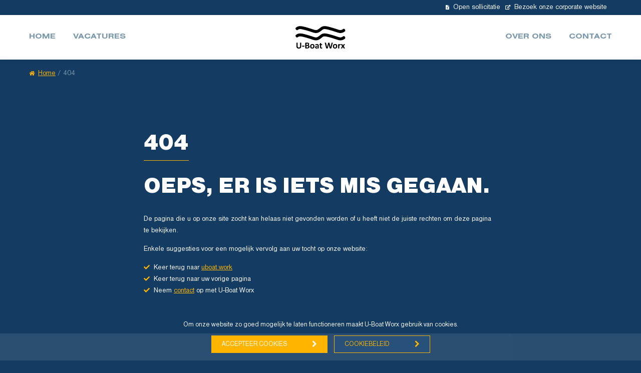

--- FILE ---
content_type: text/html; charset=utf-8
request_url: https://www.uboat.work/404?aspxerrorpath=/vacatures/236900-manager-sub-center-cura%c3%a7ao-
body_size: 4334
content:

<!DOCTYPE html>
<html>
<head>
    
    <title>404 - pagina niet gevonden | Werken bij U-Boat Worx</title>
<meta http-equiv="pragma" content=" NO-CACHE"/>
<meta http-equiv="expires" content=" -1"/>
<meta name="keywords" content="404"/>
<meta name="description" content="404"/>
<meta name="robots" content="index, follow" />
<meta name="author" content="https://www.uboat.work"/>


    <meta charset="utf-8">
    <meta http-equiv="X-UA-Compatible" content="IE=edge" />
    <meta name="viewport" content="width=device-width, initial-scale=1" />
    <link rel="apple-touch-icon" sizes="57x57" href="/content/images/favicons/apple-icon-57x57.png">
    <link rel="apple-touch-icon" sizes="60x60" href="/content/images/favicons/apple-icon-60x60.png">
    <link rel="apple-touch-icon" sizes="72x72" href="/content/images/favicons/apple-icon-72x72.png">
    <link rel="apple-touch-icon" sizes="76x76" href="/content/images/favicons/apple-icon-76x76.png">
    <link rel="apple-touch-icon" sizes="114x114" href="/content/images/favicons/apple-icon-114x114.png">
    <link rel="apple-touch-icon" sizes="120x120" href="/content/images/favicons/apple-icon-120x120.png">
    <link rel="apple-touch-icon" sizes="144x144" href="/content/images/favicons/apple-icon-144x144.png">
    <link rel="apple-touch-icon" sizes="152x152" href="/content/images/favicons/apple-icon-152x152.png">
    <link rel="apple-touch-icon" sizes="180x180" href="/content/images/favicons/apple-icon-180x180.png">
    <link rel="icon" type="image/png" sizes="192x192" href="/content/images/favicons/android-icon-192x192.png">
    <link rel="icon" type="image/png" sizes="32x32" href="/content/images/favicons/favicon-32x32.png">
    <link rel="icon" type="image/png" sizes="96x96" href="/content/images/favicons/favicon-96x96.png">
    <link rel="icon" type="image/png" sizes="16x16" href="/content/images/favicons/favicon-16x16.png">
    <link rel="shortcut icon" href="/content/images/favicons//favicon.ico" type="image/x-icon" />
    <meta name="msapplication-TileColor" content="#ffffff">
    <meta name="msapplication-TileImage" content="/content/images/favicons/ms-icon-144x144.png">
    <link href="https://fonts.googleapis.com/css?family=Raleway:300,400,600,800" rel="stylesheet">
    <link href="/Bundles/Stylesheets?v=udoxtLTP_OsiTR-psDOi4hp_vFAr0jiiKcj9SpM84gw1" rel="stylesheet"/>

    <!--[if lt IE 9]>
        <script src="https://oss.maxcdn.com/html5shiv/3.7.3/html5shiv.min.js"></script>
        <script src="https://oss.maxcdn.com/respond/1.4.2/respond.min.js"></script>
    <![endif]-->
    
    <!-- Google Tag Manager -->
    <script>
        (function (w, d, s, l, i) {
            w[l] = w[l] || []; w[l].push({
                'gtm.start':
                    new Date().getTime(), event: 'gtm.js'
            }); var f = d.getElementsByTagName(s)[0],
                j = d.createElement(s), dl = l != 'dataLayer' ? '&l=' + l : ''; j.async = true; j.src =
                    'https://www.googletagmanager.com/gtm.js?id=' + i + dl; f.parentNode.insertBefore(j, f);
        })(window, document, 'script', 'dataLayer', 'GTM-PTKQS9V');
    </script>
    <!-- End Google Tag Manager -->
    
</head>
<body>
    
    <!-- Google Tag Manager (noscript) -->
    <noscript>
        <iframe src="https://www.googletagmanager.com/ns.html?id=GTM-PTKQS9V"
            height="0" width="0" style="display: none; visibility: hidden"></iframe>
    </noscript>
    <!-- End Google Tag Manager (noscript) -->
    
    <section id="topbar" class="hidden-xs">
        <div class="container">
          
            <div class="right">
                
                <a href="/vacatures/open-sollicitatie" title="Open sollicitatie">
                    <i class="fas fa-file-alt"></i>Open sollicitatie
                </a>
                
                <a class="corporate" href="https://www.uboatworx.com" rel="external" title="Bezoek onze corporate website">
                    <i class="fas fa-external-link-alt" aria-hidden="true"></i>Bezoek onze corporate website
                </a>
                
            </div>
        </div>
    </section>

    <section id="navbar">
        <div class="container ">
            <div class="navbar-brand col-xs-3 col-sm-2 col-md-2 col-lg-2">
                <a class="navbar-logo " href="/">
                    <img src="/Content/images/logoU-boat.svg" />
                </a>
            </div>
            <div id="header-nav" class="width collapse navbar-collapse">
                <nav class="nav-left col-xs-12 col-sm-5 col-md-5 col-lg-5">
                    <ul class="main-menu nav navbar-nav">
                        
                        <li class=" ">
                            <a class="item level1  "  href="/" title="Home">
                                Home
                            </a>
                            
                        </li>
                        
                        <li class=" ">
                            <a class="item level1  "  href="/vacatures" title="Vacatures">
                                Vacatures
                            </a>
                            
                        </li>
                        
                    </ul>
                </nav>

                <nav class="nav-right col-xs-12 col-sm-5 col-sm-offset-2 col-md-5 col-md-offset-2 col-lg-5 col-lg-offset-2">
                    <ul class="main-menu nav navbar-nav">
                        
                        <li class=" ">
                            <a class="item level1  "  href="/over-ons" title="Over ons">
                                Over ons
                            </a>
                            
                        </li>
                        
                        <li class=" last">
                            <a class="item level1  "  href="/contact" title="Contact">
                                Contact
                            </a>
                            
                        </li>
                        
                    </ul>
                </nav>
            </div>

            <div class="right visible-xs">
                <button type="button" class="navbar-toggle collapsed" data-toggle="collapse" data-target="#header-nav" aria-expanded="false">
                    <span class="button-hamburger">
                        <span class="icon-bar"></span>
                        <span class="icon-bar"></span>
                        <span class="icon-bar"></span>
                    </span>
                    
                </button>
            </div>
        </div>
    </section>

    <div id="generic-index">
        
    

<section class="hero other">
    
</section>
    <nav id="breadcrumbs">
        <div class="container">
            <div class="row">
                <ol class="breadcrumb">
                    <li class="breadcrumb-item"><a href="/"><i class="fa fa-home"></i>Home</a></li>
                    <li class="breadcrumb-divider">/</li>
                    <li class="breadcrumb-item active">404</li>
                </ol>
            </div>
        </div>
    </nav>

    
    <section class="generic-index">
        <div class="container">
            <section class="col-sm-12 col-md-10 col-md-offset-1 col-lg-8 col col-lg-offset-2">
                <div class="text-container">
                    
                    <h1>404</h1>
                    <h1>Oeps, er is iets mis gegaan.</h1>
<p class="warning">De pagina die u op onze site zocht kan helaas niet gevonden worden of u heeft niet de juiste rechten om deze pagina te bekijken.</p>
<p>Enkele suggesties voor een mogelijk vervolg aan uw tocht op onze website:</p>
<ul>
<li>Keer terug naar&nbsp;<a href="/">uboat.work</a><strong><br /></strong></li>
<li>Keer terug naar uw&nbsp;vorige pagina</li>
<li>Neem&nbsp;<a href="/contact">contact</a>&nbsp;op met U-Boat Worx</li>
</ul>
                </div>
            </section>
        </div>
    </section>
    
    </div>
    

<div id="about">
    <div class="container">
        <div class="col-xs-12 col-sm-6 col-md-7 col-lg-7">
            
            <h6>Over U-Boat Worx</h6>
            <hr />
            <p>U-Boat Worx is een Nederlands bedrijf, opgericht in 2005, door Bert Houtman.  Wij zijn gespecialiseerd in het ontwikkelen, produceren en verkopen van duikboten voor 1 tot 11 personen. Deze minionderzeeërs worden gebouwd voor dieptes van 100 tot wel 3.000 meter en kenmerken zich door het kleine formaat, het lage gewicht en de innovatieve techniek. De duikboten gebruiken de nieuwste technologische-ontwikkelingen om klanten te voorzien van de veiligste en best presterende duikboten.</p>
            
            <a class="btn btn-solid" href="/over-ons" title="Lees verder">Lees verder</a>
            
        </div>
        <div class="col-xs-12 col-sm-6 col-sm-offset-0 col-md-4 col-md-offset-1 col-lg-4 col-lg-offset-1">
          
                   
               
        </div>
    </div>
</div>
    <footer>
        <div class="container">
            <div class="col-xs-12 col-sm-8 col-md-8 col-lg-6">
                <ul id="footermenu">
                    
                    <li>
                        <a class="item" rel="external" href="/disclaimer" title="Disclaimer">
                            Disclaimer
                        </a>
                    </li>
                    
                    <li>
                        <a class="item" rel="external" href="/privacy" title="Privacy statement">
                            Privacy statement
                        </a>
                    </li>
                    
                    <li>
                        <a class="item" rel="external" href="/cookiebeleid" title="Cookie statement">
                            Cookie statement
                        </a>
                    </li>
                    
                </ul>
            </div>
            <div class="col-xs-12 col-sm-4 col-md-4 col-lg-6">
                <div id="copyright">
                    <div class="text">&copy; U-Boat Worx B.V. 2026</div>
                </div>
            </div>
        </div>
    </footer>
    <script src="/Bundles/Scripts?v=2z5_6YcoyALv2ErvlzdjB6rx-0rpdvOtQotT58BPq6s1"></script>

    
    <script type="text/javascript">
        $.cookieBar({
            message: 'Om onze website zo goed mogelijk te laten functioneren maakt U-Boat Worx gebruik van cookies.', //Message displayed on bar
            acceptButton: true, //Set to true to show accept/enable button
            acceptText: 'Accepteer cookies', //Text on accept/enable button
            acceptFunction: function (cookieValue) { if (cookieValue != 'enabled' && cookieValue != 'accepted') window.location = window.location.href; }, //Function to run after accept
            declineFunction: function (cookieValue) { if (cookieValue == 'enabled' || cookieValue == 'accepted') window.location = window.location.href; }, //Function to run after decline
            policyButton: true, //Set to true to show Privacy Policy button
            policyText: 'Cookiebeleid', //Text on Privacy Policy button
            policyURL: '/cookiebeleid', //URL of Privacy Policy
            autoEnable: true, //Set to true for cookies to be accepted automatically. Banner still shows
            acceptOnContinue: false, //Set to true to accept cookies when visitor moves to another page
            acceptOnScroll: false, //Set to true to accept cookies when visitor scrolls X pixels up or down
            acceptAnyClick: false, //Set to true to accept cookies when visitor clicks anywhere on the page
            expireDays: 365, //Number of days for cookieBar cookie to be stored for
            renewOnVisit: false, //Renew the cookie upon revisit to website
            forceShow: false, //Force cookieBar to show regardless of user cookie preference
            effect: 'slide', //Options: slide, fade, hide
            element: 'body', //Element to append/prepend cookieBar to. Remember "." for class or "#" for id.
            append: false, //Set to true for cookieBar HTML to be placed at base of website. Actual position may change according to CSS
            fixed: false, //Set to true to add the class "fixed" to the cookie bar. Default CSS should fix the position
            bottom: false, //Force CSS when fixed, so bar appears at bottom of website
            zindex: '', //Can be set in CSS, although some may prefer to set here
            domain: String(window.location.hostname), //Location of privacy policy
            referrer: String(document.referrer) //Where visitor has come from
        });
    </script>
</body>
</html>

--- FILE ---
content_type: text/css; charset=utf-8
request_url: https://www.uboat.work/Bundles/Stylesheets?v=udoxtLTP_OsiTR-psDOi4hp_vFAr0jiiKcj9SpM84gw1
body_size: 42931
content:
@import url("https://use.typekit.net/fis2fvz.css");html{font-family:sans-serif;-ms-text-size-adjust:100%;-webkit-text-size-adjust:100%}body{margin:0}article,aside,details,figcaption,figure,footer,header,hgroup,main,menu,nav,section,summary{display:block}audio,canvas,progress,video{display:inline-block;vertical-align:baseline}audio:not([controls]){display:none;height:0}[hidden],template{display:none}a{background-color:transparent}a:active,a:hover{outline:0}abbr[title]{border-bottom:1px dotted}b,strong{font-weight:bold}dfn{font-style:italic}h1{font-size:2em;margin:.67em 0}mark{background:#ff0;color:#000}small{font-size:80%}sub,sup{font-size:75%;line-height:0;position:relative;vertical-align:baseline}sup{top:-.5em}sub{bottom:-.25em}img{border:0}svg:not(:root){overflow:hidden}figure{margin:1em 40px}hr{-webkit-box-sizing:content-box;-moz-box-sizing:content-box;box-sizing:content-box;height:0}pre{overflow:auto}code,kbd,pre,samp{font-family:monospace,monospace;font-size:1em}button,input,optgroup,select,textarea{color:inherit;font:inherit;margin:0}button{overflow:visible}button,select{text-transform:none}button,html input[type="button"],input[type="reset"],input[type="submit"]{-webkit-appearance:button;cursor:pointer}button[disabled],html input[disabled]{cursor:default}button::-moz-focus-inner,input::-moz-focus-inner{border:0;padding:0}input{line-height:normal}input[type="checkbox"],input[type="radio"]{-webkit-box-sizing:border-box;-moz-box-sizing:border-box;box-sizing:border-box;padding:0}input[type="number"]::-webkit-inner-spin-button,input[type="number"]::-webkit-outer-spin-button{height:auto}input[type="search"]{-webkit-appearance:textfield;-webkit-box-sizing:content-box;-moz-box-sizing:content-box;box-sizing:content-box}input[type="search"]::-webkit-search-cancel-button,input[type="search"]::-webkit-search-decoration{-webkit-appearance:none}fieldset{border:1px solid silver;margin:0 2px;padding:.35em .625em .75em}legend{border:0;padding:0}textarea{overflow:auto}optgroup{font-weight:bold}table{border-collapse:collapse;border-spacing:0}td,th{padding:0}*{-webkit-box-sizing:border-box;-moz-box-sizing:border-box;box-sizing:border-box}*:before,*:after{-webkit-box-sizing:border-box;-moz-box-sizing:border-box;box-sizing:border-box}html{font-size:10px;-webkit-tap-highlight-color:rgba(0,0,0,0)}body{font-family:"Helvetica Neue",Helvetica,Arial,sans-serif;font-size:16px;line-height:1.42857143;color:#333;background-color:#fff}input,button,select,textarea{font-family:inherit;font-size:inherit;line-height:inherit}a{color:#337ab7;text-decoration:none}a:hover,a:focus{color:#23527c;text-decoration:underline}a:focus{outline:5px auto -webkit-focus-ring-color;outline-offset:-2px}figure{margin:0}img{vertical-align:middle}.img-responsive{display:block;max-width:100%;height:auto}.img-rounded{-webkit-border-radius:6px;border-radius:6px}.img-thumbnail{padding:4px;line-height:1.42857143;background-color:#fff;border:1px solid #ddd;-webkit-border-radius:4px;border-radius:4px;-webkit-transition:all .2s ease-in-out;-o-transition:all .2s ease-in-out;-moz-transition:all .2s ease-in-out;transition:all .2s ease-in-out;display:inline-block;max-width:100%;height:auto}.img-circle{-webkit-border-radius:50%;border-radius:50%}hr{margin-top:22px;margin-bottom:22px;border:0;border-top:1px solid #eee}.sr-only{position:absolute;width:1px;height:1px;margin:-1px;padding:0;overflow:hidden;clip:rect(0,0,0,0);border:0}.sr-only-focusable:active,.sr-only-focusable:focus{position:static;width:auto;height:auto;margin:0;overflow:visible;clip:auto}[role="button"]{cursor:pointer}.container{margin-right:auto;margin-left:auto;padding-left:0;padding-right:0}@media(min-width:768px){.container{width:720px}}@media(min-width:992px){.container{width:940px}}@media(min-width:1200px){.container{width:1164px}}.container-fluid{margin-right:auto;margin-left:auto;padding-left:0;padding-right:0}.row{margin-left:0;margin-right:0}.col-xs-1,.col-sm-1,.col-md-1,.col-lg-1,.col-xs-2,.col-sm-2,.col-md-2,.col-lg-2,.col-xs-3,.col-sm-3,.col-md-3,.col-lg-3,.col-xs-4,.col-sm-4,.col-md-4,.col-lg-4,.col-xs-5,.col-sm-5,.col-md-5,.col-lg-5,.col-xs-6,.col-sm-6,.col-md-6,.col-lg-6,.col-xs-7,.col-sm-7,.col-md-7,.col-lg-7,.col-xs-8,.col-sm-8,.col-md-8,.col-lg-8,.col-xs-9,.col-sm-9,.col-md-9,.col-lg-9,.col-xs-10,.col-sm-10,.col-md-10,.col-lg-10,.col-xs-11,.col-sm-11,.col-md-11,.col-lg-11,.col-xs-12,.col-sm-12,.col-md-12,.col-lg-12{position:relative;min-height:1px;padding-left:0;padding-right:0}.col-xs-1,.col-xs-2,.col-xs-3,.col-xs-4,.col-xs-5,.col-xs-6,.col-xs-7,.col-xs-8,.col-xs-9,.col-xs-10,.col-xs-11,.col-xs-12{float:left}.col-xs-12{width:100%}.col-xs-11{width:91.66666667%}.col-xs-10{width:83.33333333%}.col-xs-9{width:75%}.col-xs-8{width:66.66666667%}.col-xs-7{width:58.33333333%}.col-xs-6{width:50%}.col-xs-5{width:41.66666667%}.col-xs-4{width:33.33333333%}.col-xs-3{width:25%}.col-xs-2{width:16.66666667%}.col-xs-1{width:8.33333333%}.col-xs-pull-12{right:100%}.col-xs-pull-11{right:91.66666667%}.col-xs-pull-10{right:83.33333333%}.col-xs-pull-9{right:75%}.col-xs-pull-8{right:66.66666667%}.col-xs-pull-7{right:58.33333333%}.col-xs-pull-6{right:50%}.col-xs-pull-5{right:41.66666667%}.col-xs-pull-4{right:33.33333333%}.col-xs-pull-3{right:25%}.col-xs-pull-2{right:16.66666667%}.col-xs-pull-1{right:8.33333333%}.col-xs-pull-0{right:auto}.col-xs-push-12{left:100%}.col-xs-push-11{left:91.66666667%}.col-xs-push-10{left:83.33333333%}.col-xs-push-9{left:75%}.col-xs-push-8{left:66.66666667%}.col-xs-push-7{left:58.33333333%}.col-xs-push-6{left:50%}.col-xs-push-5{left:41.66666667%}.col-xs-push-4{left:33.33333333%}.col-xs-push-3{left:25%}.col-xs-push-2{left:16.66666667%}.col-xs-push-1{left:8.33333333%}.col-xs-push-0{left:auto}.col-xs-offset-12{margin-left:100%}.col-xs-offset-11{margin-left:91.66666667%}.col-xs-offset-10{margin-left:83.33333333%}.col-xs-offset-9{margin-left:75%}.col-xs-offset-8{margin-left:66.66666667%}.col-xs-offset-7{margin-left:58.33333333%}.col-xs-offset-6{margin-left:50%}.col-xs-offset-5{margin-left:41.66666667%}.col-xs-offset-4{margin-left:33.33333333%}.col-xs-offset-3{margin-left:25%}.col-xs-offset-2{margin-left:16.66666667%}.col-xs-offset-1{margin-left:8.33333333%}.col-xs-offset-0{margin-left:0%}@media(min-width:768px){.col-sm-1,.col-sm-2,.col-sm-3,.col-sm-4,.col-sm-5,.col-sm-6,.col-sm-7,.col-sm-8,.col-sm-9,.col-sm-10,.col-sm-11,.col-sm-12{float:left}.col-sm-12{width:100%}.col-sm-11{width:91.66666667%}.col-sm-10{width:83.33333333%}.col-sm-9{width:75%}.col-sm-8{width:66.66666667%}.col-sm-7{width:58.33333333%}.col-sm-6{width:50%}.col-sm-5{width:41.66666667%}.col-sm-4{width:33.33333333%}.col-sm-3{width:25%}.col-sm-2{width:16.66666667%}.col-sm-1{width:8.33333333%}.col-sm-pull-12{right:100%}.col-sm-pull-11{right:91.66666667%}.col-sm-pull-10{right:83.33333333%}.col-sm-pull-9{right:75%}.col-sm-pull-8{right:66.66666667%}.col-sm-pull-7{right:58.33333333%}.col-sm-pull-6{right:50%}.col-sm-pull-5{right:41.66666667%}.col-sm-pull-4{right:33.33333333%}.col-sm-pull-3{right:25%}.col-sm-pull-2{right:16.66666667%}.col-sm-pull-1{right:8.33333333%}.col-sm-pull-0{right:auto}.col-sm-push-12{left:100%}.col-sm-push-11{left:91.66666667%}.col-sm-push-10{left:83.33333333%}.col-sm-push-9{left:75%}.col-sm-push-8{left:66.66666667%}.col-sm-push-7{left:58.33333333%}.col-sm-push-6{left:50%}.col-sm-push-5{left:41.66666667%}.col-sm-push-4{left:33.33333333%}.col-sm-push-3{left:25%}.col-sm-push-2{left:16.66666667%}.col-sm-push-1{left:8.33333333%}.col-sm-push-0{left:auto}.col-sm-offset-12{margin-left:100%}.col-sm-offset-11{margin-left:91.66666667%}.col-sm-offset-10{margin-left:83.33333333%}.col-sm-offset-9{margin-left:75%}.col-sm-offset-8{margin-left:66.66666667%}.col-sm-offset-7{margin-left:58.33333333%}.col-sm-offset-6{margin-left:50%}.col-sm-offset-5{margin-left:41.66666667%}.col-sm-offset-4{margin-left:33.33333333%}.col-sm-offset-3{margin-left:25%}.col-sm-offset-2{margin-left:16.66666667%}.col-sm-offset-1{margin-left:8.33333333%}.col-sm-offset-0{margin-left:0%}}@media(min-width:992px){.col-md-1,.col-md-2,.col-md-3,.col-md-4,.col-md-5,.col-md-6,.col-md-7,.col-md-8,.col-md-9,.col-md-10,.col-md-11,.col-md-12{float:left}.col-md-12{width:100%}.col-md-11{width:91.66666667%}.col-md-10{width:83.33333333%}.col-md-9{width:75%}.col-md-8{width:66.66666667%}.col-md-7{width:58.33333333%}.col-md-6{width:50%}.col-md-5{width:41.66666667%}.col-md-4{width:33.33333333%}.col-md-3{width:25%}.col-md-2{width:16.66666667%}.col-md-1{width:8.33333333%}.col-md-pull-12{right:100%}.col-md-pull-11{right:91.66666667%}.col-md-pull-10{right:83.33333333%}.col-md-pull-9{right:75%}.col-md-pull-8{right:66.66666667%}.col-md-pull-7{right:58.33333333%}.col-md-pull-6{right:50%}.col-md-pull-5{right:41.66666667%}.col-md-pull-4{right:33.33333333%}.col-md-pull-3{right:25%}.col-md-pull-2{right:16.66666667%}.col-md-pull-1{right:8.33333333%}.col-md-pull-0{right:auto}.col-md-push-12{left:100%}.col-md-push-11{left:91.66666667%}.col-md-push-10{left:83.33333333%}.col-md-push-9{left:75%}.col-md-push-8{left:66.66666667%}.col-md-push-7{left:58.33333333%}.col-md-push-6{left:50%}.col-md-push-5{left:41.66666667%}.col-md-push-4{left:33.33333333%}.col-md-push-3{left:25%}.col-md-push-2{left:16.66666667%}.col-md-push-1{left:8.33333333%}.col-md-push-0{left:auto}.col-md-offset-12{margin-left:100%}.col-md-offset-11{margin-left:91.66666667%}.col-md-offset-10{margin-left:83.33333333%}.col-md-offset-9{margin-left:75%}.col-md-offset-8{margin-left:66.66666667%}.col-md-offset-7{margin-left:58.33333333%}.col-md-offset-6{margin-left:50%}.col-md-offset-5{margin-left:41.66666667%}.col-md-offset-4{margin-left:33.33333333%}.col-md-offset-3{margin-left:25%}.col-md-offset-2{margin-left:16.66666667%}.col-md-offset-1{margin-left:8.33333333%}.col-md-offset-0{margin-left:0%}}@media(min-width:1200px){.col-lg-1,.col-lg-2,.col-lg-3,.col-lg-4,.col-lg-5,.col-lg-6,.col-lg-7,.col-lg-8,.col-lg-9,.col-lg-10,.col-lg-11,.col-lg-12{float:left}.col-lg-12{width:100%}.col-lg-11{width:91.66666667%}.col-lg-10{width:83.33333333%}.col-lg-9{width:75%}.col-lg-8{width:66.66666667%}.col-lg-7{width:58.33333333%}.col-lg-6{width:50%}.col-lg-5{width:41.66666667%}.col-lg-4{width:33.33333333%}.col-lg-3{width:25%}.col-lg-2{width:16.66666667%}.col-lg-1{width:8.33333333%}.col-lg-pull-12{right:100%}.col-lg-pull-11{right:91.66666667%}.col-lg-pull-10{right:83.33333333%}.col-lg-pull-9{right:75%}.col-lg-pull-8{right:66.66666667%}.col-lg-pull-7{right:58.33333333%}.col-lg-pull-6{right:50%}.col-lg-pull-5{right:41.66666667%}.col-lg-pull-4{right:33.33333333%}.col-lg-pull-3{right:25%}.col-lg-pull-2{right:16.66666667%}.col-lg-pull-1{right:8.33333333%}.col-lg-pull-0{right:auto}.col-lg-push-12{left:100%}.col-lg-push-11{left:91.66666667%}.col-lg-push-10{left:83.33333333%}.col-lg-push-9{left:75%}.col-lg-push-8{left:66.66666667%}.col-lg-push-7{left:58.33333333%}.col-lg-push-6{left:50%}.col-lg-push-5{left:41.66666667%}.col-lg-push-4{left:33.33333333%}.col-lg-push-3{left:25%}.col-lg-push-2{left:16.66666667%}.col-lg-push-1{left:8.33333333%}.col-lg-push-0{left:auto}.col-lg-offset-12{margin-left:100%}.col-lg-offset-11{margin-left:91.66666667%}.col-lg-offset-10{margin-left:83.33333333%}.col-lg-offset-9{margin-left:75%}.col-lg-offset-8{margin-left:66.66666667%}.col-lg-offset-7{margin-left:58.33333333%}.col-lg-offset-6{margin-left:50%}.col-lg-offset-5{margin-left:41.66666667%}.col-lg-offset-4{margin-left:33.33333333%}.col-lg-offset-3{margin-left:25%}.col-lg-offset-2{margin-left:16.66666667%}.col-lg-offset-1{margin-left:8.33333333%}.col-lg-offset-0{margin-left:0%}}fieldset{padding:0;margin:0;border:0;min-width:0}legend{display:block;width:100%;padding:0;margin-bottom:22px;font-size:24px;line-height:inherit;color:#333;border:0;border-bottom:1px solid #e5e5e5}label{display:inline-block;max-width:100%;margin-bottom:5px;font-weight:bold}input[type="search"]{-webkit-box-sizing:border-box;-moz-box-sizing:border-box;box-sizing:border-box}input[type="radio"],input[type="checkbox"]{margin:4px 0 0;margin-top:1px \9;line-height:normal}input[type="file"]{display:block}input[type="range"]{display:block;width:100%}select[multiple],select[size]{height:auto}input[type="file"]:focus,input[type="radio"]:focus,input[type="checkbox"]:focus{outline:5px auto -webkit-focus-ring-color;outline-offset:-2px}output{display:block;padding-top:7px;font-size:16px;line-height:1.42857143;color:#555}.form-control{display:block;width:100%;height:36px;padding:6px 12px;font-size:16px;line-height:1.42857143;color:#555;background-color:#fff;background-image:none;border:1px solid #ccc;-webkit-border-radius:4px;border-radius:4px;-webkit-box-shadow:inset 0 1px 1px rgba(0,0,0,.075);box-shadow:inset 0 1px 1px rgba(0,0,0,.075);-webkit-transition:border-color ease-in-out .15s,box-shadow ease-in-out .15s;-o-transition:border-color ease-in-out .15s,box-shadow ease-in-out .15s;-webkit-transition:border-color ease-in-out .15s,-webkit-box-shadow ease-in-out .15s;transition:border-color ease-in-out .15s,-webkit-box-shadow ease-in-out .15s;-moz-transition:border-color ease-in-out .15s,box-shadow ease-in-out .15s;transition:border-color ease-in-out .15s,box-shadow ease-in-out .15s;transition:border-color ease-in-out .15s,box-shadow ease-in-out .15s,-webkit-box-shadow ease-in-out .15s}.form-control:focus{border-color:#81858d;outline:0;-webkit-box-shadow:inset 0 1px 1px rgba(0,0,0,.075),0 0 8px rgba(129,133,141,.6);box-shadow:inset 0 1px 1px rgba(0,0,0,.075),0 0 8px rgba(129,133,141,.6)}.form-control::-moz-placeholder{color:#81858d;opacity:1}.form-control:-ms-input-placeholder{color:#81858d}.form-control::-webkit-input-placeholder{color:#81858d}.form-control::-ms-expand{border:0;background-color:transparent}.form-control[disabled],.form-control[readonly],fieldset[disabled] .form-control{background-color:#eee;opacity:1}.form-control[disabled],fieldset[disabled] .form-control{cursor:not-allowed}textarea.form-control{height:auto}input[type="search"]{-webkit-appearance:none}@media screen and (-webkit-min-device-pixel-ratio:0){input[type="date"].form-control,input[type="time"].form-control,input[type="datetime-local"].form-control,input[type="month"].form-control{line-height:36px}input[type="date"].input-sm,input[type="time"].input-sm,input[type="datetime-local"].input-sm,input[type="month"].input-sm,.input-group-sm input[type="date"],.input-group-sm input[type="time"],.input-group-sm input[type="datetime-local"],.input-group-sm input[type="month"]{line-height:33px}input[type="date"].input-lg,input[type="time"].input-lg,input[type="datetime-local"].input-lg,input[type="month"].input-lg,.input-group-lg input[type="date"],.input-group-lg input[type="time"],.input-group-lg input[type="datetime-local"],.input-group-lg input[type="month"]{line-height:49px}}.form-group{margin-bottom:15px}.radio,.checkbox{position:relative;display:block;margin-top:10px;margin-bottom:10px}.radio label,.checkbox label{min-height:22px;padding-left:20px;margin-bottom:0;font-weight:normal;cursor:pointer}.radio input[type="radio"],.radio-inline input[type="radio"],.checkbox input[type="checkbox"],.checkbox-inline input[type="checkbox"]{position:absolute;margin-left:-20px;margin-top:4px \9}.radio+.radio,.checkbox+.checkbox{margin-top:-5px}.radio-inline,.checkbox-inline{position:relative;display:inline-block;padding-left:20px;margin-bottom:0;vertical-align:middle;font-weight:normal;cursor:pointer}.radio-inline+.radio-inline,.checkbox-inline+.checkbox-inline{margin-top:0;margin-left:10px}input[type="radio"][disabled],input[type="checkbox"][disabled],input[type="radio"].disabled,input[type="checkbox"].disabled,fieldset[disabled] input[type="radio"],fieldset[disabled] input[type="checkbox"]{cursor:not-allowed}.radio-inline.disabled,.checkbox-inline.disabled,fieldset[disabled] .radio-inline,fieldset[disabled] .checkbox-inline{cursor:not-allowed}.radio.disabled label,.checkbox.disabled label,fieldset[disabled] .radio label,fieldset[disabled] .checkbox label{cursor:not-allowed}.form-control-static{padding-top:7px;padding-bottom:7px;margin-bottom:0;min-height:38px}.form-control-static.input-lg,.form-control-static.input-sm{padding-left:0;padding-right:0}.input-sm{height:33px;padding:5px 10px;font-size:14px;line-height:1.5;-webkit-border-radius:3px;border-radius:3px}select.input-sm{height:33px;line-height:33px}textarea.input-sm,select[multiple].input-sm{height:auto}.form-group-sm .form-control{height:33px;padding:5px 10px;font-size:14px;line-height:1.5;-webkit-border-radius:3px;border-radius:3px}.form-group-sm select.form-control{height:33px;line-height:33px}.form-group-sm textarea.form-control,.form-group-sm select[multiple].form-control{height:auto}.form-group-sm .form-control-static{height:33px;min-height:36px;padding:6px 10px;font-size:14px;line-height:1.5}.input-lg{height:49px;padding:10px 16px;font-size:20px;line-height:1.3333333;-webkit-border-radius:6px;border-radius:6px}select.input-lg{height:49px;line-height:49px}textarea.input-lg,select[multiple].input-lg{height:auto}.form-group-lg .form-control{height:49px;padding:10px 16px;font-size:20px;line-height:1.3333333;-webkit-border-radius:6px;border-radius:6px}.form-group-lg select.form-control{height:49px;line-height:49px}.form-group-lg textarea.form-control,.form-group-lg select[multiple].form-control{height:auto}.form-group-lg .form-control-static{height:49px;min-height:42px;padding:11px 16px;font-size:20px;line-height:1.3333333}.has-feedback{position:relative}.has-feedback .form-control{padding-right:45px}.form-control-feedback{position:absolute;top:0;right:0;z-index:2;display:block;width:36px;height:36px;line-height:36px;text-align:center;pointer-events:none}.input-lg+.form-control-feedback,.input-group-lg+.form-control-feedback,.form-group-lg .form-control+.form-control-feedback{width:49px;height:49px;line-height:49px}.input-sm+.form-control-feedback,.input-group-sm+.form-control-feedback,.form-group-sm .form-control+.form-control-feedback{width:33px;height:33px;line-height:33px}.has-success .help-block,.has-success .control-label,.has-success .radio,.has-success .checkbox,.has-success .radio-inline,.has-success .checkbox-inline,.has-success.radio label,.has-success.checkbox label,.has-success.radio-inline label,.has-success.checkbox-inline label{color:#3c763d}.has-success .form-control{border-color:#3c763d;-webkit-box-shadow:inset 0 1px 1px rgba(0,0,0,.075);box-shadow:inset 0 1px 1px rgba(0,0,0,.075)}.has-success .form-control:focus{border-color:#2b542c;-webkit-box-shadow:inset 0 1px 1px rgba(0,0,0,.075),0 0 6px #67b168;box-shadow:inset 0 1px 1px rgba(0,0,0,.075),0 0 6px #67b168}.has-success .input-group-addon{color:#3c763d;border-color:#3c763d;background-color:#dff0d8}.has-success .form-control-feedback{color:#3c763d}.has-warning .help-block,.has-warning .control-label,.has-warning .radio,.has-warning .checkbox,.has-warning .radio-inline,.has-warning .checkbox-inline,.has-warning.radio label,.has-warning.checkbox label,.has-warning.radio-inline label,.has-warning.checkbox-inline label{color:#8a6d3b}.has-warning .form-control{border-color:#8a6d3b;-webkit-box-shadow:inset 0 1px 1px rgba(0,0,0,.075);box-shadow:inset 0 1px 1px rgba(0,0,0,.075)}.has-warning .form-control:focus{border-color:#66512c;-webkit-box-shadow:inset 0 1px 1px rgba(0,0,0,.075),0 0 6px #c0a16b;box-shadow:inset 0 1px 1px rgba(0,0,0,.075),0 0 6px #c0a16b}.has-warning .input-group-addon{color:#8a6d3b;border-color:#8a6d3b;background-color:#fcf8e3}.has-warning .form-control-feedback{color:#8a6d3b}.has-error .help-block,.has-error .control-label,.has-error .radio,.has-error .checkbox,.has-error .radio-inline,.has-error .checkbox-inline,.has-error.radio label,.has-error.checkbox label,.has-error.radio-inline label,.has-error.checkbox-inline label{color:#a94442}.has-error .form-control{border-color:#a94442;-webkit-box-shadow:inset 0 1px 1px rgba(0,0,0,.075);box-shadow:inset 0 1px 1px rgba(0,0,0,.075)}.has-error .form-control:focus{border-color:#843534;-webkit-box-shadow:inset 0 1px 1px rgba(0,0,0,.075),0 0 6px #ce8483;box-shadow:inset 0 1px 1px rgba(0,0,0,.075),0 0 6px #ce8483}.has-error .input-group-addon{color:#a94442;border-color:#a94442;background-color:#f2dede}.has-error .form-control-feedback{color:#a94442}.has-feedback label~.form-control-feedback{top:27px}.has-feedback label.sr-only~.form-control-feedback{top:0}.help-block{display:block;margin-top:5px;margin-bottom:10px;color:#737373}@media(min-width:768px){.form-inline .form-group{display:inline-block;margin-bottom:0;vertical-align:middle}.form-inline .form-control{display:inline-block;width:auto;vertical-align:middle}.form-inline .form-control-static{display:inline-block}.form-inline .input-group{display:inline-table;vertical-align:middle}.form-inline .input-group .input-group-addon,.form-inline .input-group .input-group-btn,.form-inline .input-group .form-control{width:auto}.form-inline .input-group>.form-control{width:100%}.form-inline .control-label{margin-bottom:0;vertical-align:middle}.form-inline .radio,.form-inline .checkbox{display:inline-block;margin-top:0;margin-bottom:0;vertical-align:middle}.form-inline .radio label,.form-inline .checkbox label{padding-left:0}.form-inline .radio input[type="radio"],.form-inline .checkbox input[type="checkbox"]{position:relative;margin-left:0}.form-inline .has-feedback .form-control-feedback{top:0}}.form-horizontal .radio,.form-horizontal .checkbox,.form-horizontal .radio-inline,.form-horizontal .checkbox-inline{margin-top:0;margin-bottom:0;padding-top:7px}.form-horizontal .radio,.form-horizontal .checkbox{min-height:29px}.form-horizontal .form-group{margin-left:0;margin-right:0}@media(min-width:768px){.form-horizontal .control-label{text-align:right;margin-bottom:0;padding-top:7px}}.form-horizontal .has-feedback .form-control-feedback{right:0}@media(min-width:768px){.form-horizontal .form-group-lg .control-label{padding-top:11px;font-size:20px}}@media(min-width:768px){.form-horizontal .form-group-sm .control-label{padding-top:6px;font-size:14px}}.btn{display:inline-block;margin-bottom:0;font-weight:normal;text-align:center;vertical-align:middle;-ms-touch-action:manipulation;touch-action:manipulation;cursor:pointer;background-image:none;border:1px solid transparent;white-space:nowrap;padding:6px 12px;font-size:16px;line-height:1.42857143;-webkit-border-radius:4px;border-radius:4px;-webkit-user-select:none;-moz-user-select:none;-ms-user-select:none;user-select:none}.btn:focus,.btn:active:focus,.btn.active:focus,.btn.focus,.btn:active.focus,.btn.active.focus{outline:5px auto -webkit-focus-ring-color;outline-offset:-2px}.btn:hover,.btn:focus,.btn.focus{color:#333;text-decoration:none}.btn:active,.btn.active{outline:0;background-image:none;-webkit-box-shadow:inset 0 3px 5px rgba(0,0,0,.125);box-shadow:inset 0 3px 5px rgba(0,0,0,.125)}.btn.disabled,.btn[disabled],fieldset[disabled] .btn{cursor:not-allowed;opacity:.65;filter:alpha(opacity=65);-webkit-box-shadow:none;box-shadow:none}a.btn.disabled,fieldset[disabled] a.btn{pointer-events:none}.btn-default{color:#333;background-color:#fff;border-color:#ccc}.btn-default:focus,.btn-default.focus{color:#333;background-color:#e6e6e6;border-color:#8c8c8c}.btn-default:hover{color:#333;background-color:#e6e6e6;border-color:#adadad}.btn-default:active,.btn-default.active,.open>.dropdown-toggle.btn-default{color:#333;background-color:#e6e6e6;border-color:#adadad}.btn-default:active:hover,.btn-default.active:hover,.open>.dropdown-toggle.btn-default:hover,.btn-default:active:focus,.btn-default.active:focus,.open>.dropdown-toggle.btn-default:focus,.btn-default:active.focus,.btn-default.active.focus,.open>.dropdown-toggle.btn-default.focus{color:#333;background-color:#d4d4d4;border-color:#8c8c8c}.btn-default:active,.btn-default.active,.open>.dropdown-toggle.btn-default{background-image:none}.btn-default.disabled:hover,.btn-default[disabled]:hover,fieldset[disabled] .btn-default:hover,.btn-default.disabled:focus,.btn-default[disabled]:focus,fieldset[disabled] .btn-default:focus,.btn-default.disabled.focus,.btn-default[disabled].focus,fieldset[disabled] .btn-default.focus{background-color:#fff;border-color:#ccc}.btn-default .badge{color:#fff;background-color:#333}.btn-primary{color:#fff;background-color:#337ab7;border-color:#2e6da4}.btn-primary:focus,.btn-primary.focus{color:#fff;background-color:#286090;border-color:#122b40}.btn-primary:hover{color:#fff;background-color:#286090;border-color:#204d74}.btn-primary:active,.btn-primary.active,.open>.dropdown-toggle.btn-primary{color:#fff;background-color:#286090;border-color:#204d74}.btn-primary:active:hover,.btn-primary.active:hover,.open>.dropdown-toggle.btn-primary:hover,.btn-primary:active:focus,.btn-primary.active:focus,.open>.dropdown-toggle.btn-primary:focus,.btn-primary:active.focus,.btn-primary.active.focus,.open>.dropdown-toggle.btn-primary.focus{color:#fff;background-color:#204d74;border-color:#122b40}.btn-primary:active,.btn-primary.active,.open>.dropdown-toggle.btn-primary{background-image:none}.btn-primary.disabled:hover,.btn-primary[disabled]:hover,fieldset[disabled] .btn-primary:hover,.btn-primary.disabled:focus,.btn-primary[disabled]:focus,fieldset[disabled] .btn-primary:focus,.btn-primary.disabled.focus,.btn-primary[disabled].focus,fieldset[disabled] .btn-primary.focus{background-color:#337ab7;border-color:#2e6da4}.btn-primary .badge{color:#337ab7;background-color:#fff}.btn-success{color:#fff;background-color:#5cb85c;border-color:#4cae4c}.btn-success:focus,.btn-success.focus{color:#fff;background-color:#449d44;border-color:#255625}.btn-success:hover{color:#fff;background-color:#449d44;border-color:#398439}.btn-success:active,.btn-success.active,.open>.dropdown-toggle.btn-success{color:#fff;background-color:#449d44;border-color:#398439}.btn-success:active:hover,.btn-success.active:hover,.open>.dropdown-toggle.btn-success:hover,.btn-success:active:focus,.btn-success.active:focus,.open>.dropdown-toggle.btn-success:focus,.btn-success:active.focus,.btn-success.active.focus,.open>.dropdown-toggle.btn-success.focus{color:#fff;background-color:#398439;border-color:#255625}.btn-success:active,.btn-success.active,.open>.dropdown-toggle.btn-success{background-image:none}.btn-success.disabled:hover,.btn-success[disabled]:hover,fieldset[disabled] .btn-success:hover,.btn-success.disabled:focus,.btn-success[disabled]:focus,fieldset[disabled] .btn-success:focus,.btn-success.disabled.focus,.btn-success[disabled].focus,fieldset[disabled] .btn-success.focus{background-color:#5cb85c;border-color:#4cae4c}.btn-success .badge{color:#5cb85c;background-color:#fff}.btn-info{color:#fff;background-color:#5bc0de;border-color:#46b8da}.btn-info:focus,.btn-info.focus{color:#fff;background-color:#31b0d5;border-color:#1b6d85}.btn-info:hover{color:#fff;background-color:#31b0d5;border-color:#269abc}.btn-info:active,.btn-info.active,.open>.dropdown-toggle.btn-info{color:#fff;background-color:#31b0d5;border-color:#269abc}.btn-info:active:hover,.btn-info.active:hover,.open>.dropdown-toggle.btn-info:hover,.btn-info:active:focus,.btn-info.active:focus,.open>.dropdown-toggle.btn-info:focus,.btn-info:active.focus,.btn-info.active.focus,.open>.dropdown-toggle.btn-info.focus{color:#fff;background-color:#269abc;border-color:#1b6d85}.btn-info:active,.btn-info.active,.open>.dropdown-toggle.btn-info{background-image:none}.btn-info.disabled:hover,.btn-info[disabled]:hover,fieldset[disabled] .btn-info:hover,.btn-info.disabled:focus,.btn-info[disabled]:focus,fieldset[disabled] .btn-info:focus,.btn-info.disabled.focus,.btn-info[disabled].focus,fieldset[disabled] .btn-info.focus{background-color:#5bc0de;border-color:#46b8da}.btn-info .badge{color:#5bc0de;background-color:#fff}.btn-warning{color:#fff;background-color:#f0ad4e;border-color:#eea236}.btn-warning:focus,.btn-warning.focus{color:#fff;background-color:#ec971f;border-color:#985f0d}.btn-warning:hover{color:#fff;background-color:#ec971f;border-color:#d58512}.btn-warning:active,.btn-warning.active,.open>.dropdown-toggle.btn-warning{color:#fff;background-color:#ec971f;border-color:#d58512}.btn-warning:active:hover,.btn-warning.active:hover,.open>.dropdown-toggle.btn-warning:hover,.btn-warning:active:focus,.btn-warning.active:focus,.open>.dropdown-toggle.btn-warning:focus,.btn-warning:active.focus,.btn-warning.active.focus,.open>.dropdown-toggle.btn-warning.focus{color:#fff;background-color:#d58512;border-color:#985f0d}.btn-warning:active,.btn-warning.active,.open>.dropdown-toggle.btn-warning{background-image:none}.btn-warning.disabled:hover,.btn-warning[disabled]:hover,fieldset[disabled] .btn-warning:hover,.btn-warning.disabled:focus,.btn-warning[disabled]:focus,fieldset[disabled] .btn-warning:focus,.btn-warning.disabled.focus,.btn-warning[disabled].focus,fieldset[disabled] .btn-warning.focus{background-color:#f0ad4e;border-color:#eea236}.btn-warning .badge{color:#f0ad4e;background-color:#fff}.btn-danger{color:#fff;background-color:#d9534f;border-color:#d43f3a}.btn-danger:focus,.btn-danger.focus{color:#fff;background-color:#c9302c;border-color:#761c19}.btn-danger:hover{color:#fff;background-color:#c9302c;border-color:#ac2925}.btn-danger:active,.btn-danger.active,.open>.dropdown-toggle.btn-danger{color:#fff;background-color:#c9302c;border-color:#ac2925}.btn-danger:active:hover,.btn-danger.active:hover,.open>.dropdown-toggle.btn-danger:hover,.btn-danger:active:focus,.btn-danger.active:focus,.open>.dropdown-toggle.btn-danger:focus,.btn-danger:active.focus,.btn-danger.active.focus,.open>.dropdown-toggle.btn-danger.focus{color:#fff;background-color:#ac2925;border-color:#761c19}.btn-danger:active,.btn-danger.active,.open>.dropdown-toggle.btn-danger{background-image:none}.btn-danger.disabled:hover,.btn-danger[disabled]:hover,fieldset[disabled] .btn-danger:hover,.btn-danger.disabled:focus,.btn-danger[disabled]:focus,fieldset[disabled] .btn-danger:focus,.btn-danger.disabled.focus,.btn-danger[disabled].focus,fieldset[disabled] .btn-danger.focus{background-color:#d9534f;border-color:#d43f3a}.btn-danger .badge{color:#d9534f;background-color:#fff}.btn-link{color:#337ab7;font-weight:normal;-webkit-border-radius:0;border-radius:0}.btn-link,.btn-link:active,.btn-link.active,.btn-link[disabled],fieldset[disabled] .btn-link{background-color:transparent;-webkit-box-shadow:none;box-shadow:none}.btn-link,.btn-link:hover,.btn-link:focus,.btn-link:active{border-color:transparent}.btn-link:hover,.btn-link:focus{color:#23527c;text-decoration:underline;background-color:transparent}.btn-link[disabled]:hover,fieldset[disabled] .btn-link:hover,.btn-link[disabled]:focus,fieldset[disabled] .btn-link:focus{color:#777;text-decoration:none}.btn-lg,.btn-group-lg>.btn{padding:10px 16px;font-size:20px;line-height:1.3333333;-webkit-border-radius:6px;border-radius:6px}.btn-sm,.btn-group-sm>.btn{padding:5px 10px;font-size:14px;line-height:1.5;-webkit-border-radius:3px;border-radius:3px}.btn-xs,.btn-group-xs>.btn{padding:1px 5px;font-size:14px;line-height:1.5;-webkit-border-radius:3px;border-radius:3px}.btn-block{display:block;width:100%}.btn-block+.btn-block{margin-top:5px}input[type="submit"].btn-block,input[type="reset"].btn-block,input[type="button"].btn-block{width:100%}.fade{opacity:0;-webkit-transition:opacity .15s linear;-o-transition:opacity .15s linear;-moz-transition:opacity .15s linear;transition:opacity .15s linear}.fade.in{opacity:1}.collapse{display:none}.collapse.in{display:block}tr.collapse.in{display:table-row}tbody.collapse.in{display:table-row-group}.collapsing{position:relative;height:0;overflow:hidden;-webkit-transition-property:height,visibility;-moz-transition-property:height,visibility;-o-transition-property:height,visibility;transition-property:height,visibility;-webkit-transition-duration:.35s;-moz-transition-duration:.35s;-o-transition-duration:.35s;transition-duration:.35s;-webkit-transition-timing-function:ease;-moz-transition-timing-function:ease;-o-transition-timing-function:ease;transition-timing-function:ease}.caret{display:inline-block;width:0;height:0;margin-left:2px;vertical-align:middle;border-top:4px dashed;border-top:4px solid \9;border-right:4px solid transparent;border-left:4px solid transparent}.dropup,.dropdown{position:relative}.dropdown-toggle:focus{outline:0}.dropdown-menu{position:absolute;top:100%;left:0;z-index:1000;display:none;float:left;min-width:160px;padding:5px 0;margin:2px 0 0;list-style:none;font-size:16px;text-align:left;background-color:#fff;border:1px solid #ccc;border:1px solid rgba(0,0,0,.15);-webkit-border-radius:4px;border-radius:4px;-webkit-box-shadow:0 6px 12px rgba(0,0,0,.175);box-shadow:0 6px 12px rgba(0,0,0,.175);-o-background-clip:padding-box;background-clip:padding-box}.dropdown-menu.pull-right{right:0;left:auto}.dropdown-menu .divider{height:1px;margin:10px 0;overflow:hidden;background-color:#e5e5e5}.dropdown-menu>li>a{display:block;padding:3px 20px;clear:both;font-weight:normal;line-height:1.42857143;color:#333;white-space:nowrap}.dropdown-menu>li>a:hover,.dropdown-menu>li>a:focus{text-decoration:none;color:#262626;background-color:#f5f5f5}.dropdown-menu>.active>a,.dropdown-menu>.active>a:hover,.dropdown-menu>.active>a:focus{color:#fff;text-decoration:none;outline:0;background-color:#337ab7}.dropdown-menu>.disabled>a,.dropdown-menu>.disabled>a:hover,.dropdown-menu>.disabled>a:focus{color:#777}.dropdown-menu>.disabled>a:hover,.dropdown-menu>.disabled>a:focus{text-decoration:none;background-color:transparent;background-image:none;filter:progid:DXImageTransform.Microsoft.gradient(enabled=false);cursor:not-allowed}.open>.dropdown-menu{display:block}.open>a{outline:0}.dropdown-menu-right{left:auto;right:0}.dropdown-menu-left{left:0;right:auto}.dropdown-header{display:block;padding:3px 20px;font-size:14px;line-height:1.42857143;color:#777;white-space:nowrap}.dropdown-backdrop{position:fixed;left:0;right:0;bottom:0;top:0;z-index:990}.pull-right>.dropdown-menu{right:0;left:auto}.dropup .caret,.navbar-fixed-bottom .dropdown .caret{border-top:0;border-bottom:4px dashed;border-bottom:4px solid \9;content:""}.dropup .dropdown-menu,.navbar-fixed-bottom .dropdown .dropdown-menu{top:auto;bottom:100%;margin-bottom:2px}@media(min-width:768px){.navbar-right .dropdown-menu{left:auto;right:0}.navbar-right .dropdown-menu-left{left:0;right:auto}}.btn-group,.btn-group-vertical{position:relative;display:inline-block;vertical-align:middle}.btn-group>.btn,.btn-group-vertical>.btn{position:relative;float:left}.btn-group>.btn:hover,.btn-group-vertical>.btn:hover,.btn-group>.btn:focus,.btn-group-vertical>.btn:focus,.btn-group>.btn:active,.btn-group-vertical>.btn:active,.btn-group>.btn.active,.btn-group-vertical>.btn.active{z-index:2}.btn-group .btn+.btn,.btn-group .btn+.btn-group,.btn-group .btn-group+.btn,.btn-group .btn-group+.btn-group{margin-left:-1px}.btn-toolbar{margin-left:-5px}.btn-toolbar .btn,.btn-toolbar .btn-group,.btn-toolbar .input-group{float:left}.btn-toolbar>.btn,.btn-toolbar>.btn-group,.btn-toolbar>.input-group{margin-left:5px}.btn-group>.btn:not(:first-child):not(:last-child):not(.dropdown-toggle){-webkit-border-radius:0;border-radius:0}.btn-group>.btn:first-child{margin-left:0}.btn-group>.btn:first-child:not(:last-child):not(.dropdown-toggle){-webkit-border-bottom-right-radius:0;border-bottom-right-radius:0;-webkit-border-top-right-radius:0;border-top-right-radius:0}.btn-group>.btn:last-child:not(:first-child),.btn-group>.dropdown-toggle:not(:first-child){-webkit-border-bottom-left-radius:0;border-bottom-left-radius:0;-webkit-border-top-left-radius:0;border-top-left-radius:0}.btn-group>.btn-group{float:left}.btn-group>.btn-group:not(:first-child):not(:last-child)>.btn{-webkit-border-radius:0;border-radius:0}.btn-group>.btn-group:first-child:not(:last-child)>.btn:last-child,.btn-group>.btn-group:first-child:not(:last-child)>.dropdown-toggle{-webkit-border-bottom-right-radius:0;border-bottom-right-radius:0;-webkit-border-top-right-radius:0;border-top-right-radius:0}.btn-group>.btn-group:last-child:not(:first-child)>.btn:first-child{-webkit-border-bottom-left-radius:0;border-bottom-left-radius:0;-webkit-border-top-left-radius:0;border-top-left-radius:0}.btn-group .dropdown-toggle:active,.btn-group.open .dropdown-toggle{outline:0}.btn-group>.btn+.dropdown-toggle{padding-left:8px;padding-right:8px}.btn-group>.btn-lg+.dropdown-toggle{padding-left:12px;padding-right:12px}.btn-group.open .dropdown-toggle{-webkit-box-shadow:inset 0 3px 5px rgba(0,0,0,.125);box-shadow:inset 0 3px 5px rgba(0,0,0,.125)}.btn-group.open .dropdown-toggle.btn-link{-webkit-box-shadow:none;box-shadow:none}.btn .caret{margin-left:0}.btn-lg .caret{border-width:5px 5px 0;border-bottom-width:0}.dropup .btn-lg .caret{border-width:0 5px 5px}.btn-group-vertical>.btn,.btn-group-vertical>.btn-group,.btn-group-vertical>.btn-group>.btn{display:block;float:none;width:100%;max-width:100%}.btn-group-vertical>.btn-group>.btn{float:none}.btn-group-vertical>.btn+.btn,.btn-group-vertical>.btn+.btn-group,.btn-group-vertical>.btn-group+.btn,.btn-group-vertical>.btn-group+.btn-group{margin-top:-1px;margin-left:0}.btn-group-vertical>.btn:not(:first-child):not(:last-child){-webkit-border-radius:0;border-radius:0}.btn-group-vertical>.btn:first-child:not(:last-child){-webkit-border-top-right-radius:4px;border-top-right-radius:4px;-webkit-border-top-left-radius:4px;border-top-left-radius:4px;-webkit-border-bottom-right-radius:0;border-bottom-right-radius:0;-webkit-border-bottom-left-radius:0;border-bottom-left-radius:0}.btn-group-vertical>.btn:last-child:not(:first-child){-webkit-border-top-right-radius:0;border-top-right-radius:0;-webkit-border-top-left-radius:0;border-top-left-radius:0;-webkit-border-bottom-right-radius:4px;border-bottom-right-radius:4px;-webkit-border-bottom-left-radius:4px;border-bottom-left-radius:4px}.btn-group-vertical>.btn-group:not(:first-child):not(:last-child)>.btn{-webkit-border-radius:0;border-radius:0}.btn-group-vertical>.btn-group:first-child:not(:last-child)>.btn:last-child,.btn-group-vertical>.btn-group:first-child:not(:last-child)>.dropdown-toggle{-webkit-border-bottom-right-radius:0;border-bottom-right-radius:0;-webkit-border-bottom-left-radius:0;border-bottom-left-radius:0}.btn-group-vertical>.btn-group:last-child:not(:first-child)>.btn:first-child{-webkit-border-top-right-radius:0;border-top-right-radius:0;-webkit-border-top-left-radius:0;border-top-left-radius:0}.btn-group-justified{display:table;width:100%;table-layout:fixed;border-collapse:separate}.btn-group-justified>.btn,.btn-group-justified>.btn-group{float:none;display:table-cell;width:1%}.btn-group-justified>.btn-group .btn{width:100%}.btn-group-justified>.btn-group .dropdown-menu{left:auto}[data-toggle="buttons"]>.btn input[type="radio"],[data-toggle="buttons"]>.btn-group>.btn input[type="radio"],[data-toggle="buttons"]>.btn input[type="checkbox"],[data-toggle="buttons"]>.btn-group>.btn input[type="checkbox"]{position:absolute;clip:rect(0,0,0,0);pointer-events:none}.input-group{position:relative;display:table;border-collapse:separate}.input-group[class*="col-"]{float:none;padding-left:0;padding-right:0}.input-group .form-control{position:relative;z-index:2;float:left;width:100%;margin-bottom:0}.input-group .form-control:focus{z-index:3}.input-group-lg>.form-control,.input-group-lg>.input-group-addon,.input-group-lg>.input-group-btn>.btn{height:49px;padding:10px 16px;font-size:20px;line-height:1.3333333;-webkit-border-radius:6px;border-radius:6px}select.input-group-lg>.form-control,select.input-group-lg>.input-group-addon,select.input-group-lg>.input-group-btn>.btn{height:49px;line-height:49px}textarea.input-group-lg>.form-control,textarea.input-group-lg>.input-group-addon,textarea.input-group-lg>.input-group-btn>.btn,select[multiple].input-group-lg>.form-control,select[multiple].input-group-lg>.input-group-addon,select[multiple].input-group-lg>.input-group-btn>.btn{height:auto}.input-group-sm>.form-control,.input-group-sm>.input-group-addon,.input-group-sm>.input-group-btn>.btn{height:33px;padding:5px 10px;font-size:14px;line-height:1.5;-webkit-border-radius:3px;border-radius:3px}select.input-group-sm>.form-control,select.input-group-sm>.input-group-addon,select.input-group-sm>.input-group-btn>.btn{height:33px;line-height:33px}textarea.input-group-sm>.form-control,textarea.input-group-sm>.input-group-addon,textarea.input-group-sm>.input-group-btn>.btn,select[multiple].input-group-sm>.form-control,select[multiple].input-group-sm>.input-group-addon,select[multiple].input-group-sm>.input-group-btn>.btn{height:auto}.input-group-addon,.input-group-btn,.input-group .form-control{display:table-cell}.input-group-addon:not(:first-child):not(:last-child),.input-group-btn:not(:first-child):not(:last-child),.input-group .form-control:not(:first-child):not(:last-child){-webkit-border-radius:0;border-radius:0}.input-group-addon,.input-group-btn{width:1%;white-space:nowrap;vertical-align:middle}.input-group-addon{padding:6px 12px;font-size:16px;font-weight:normal;line-height:1;color:#555;text-align:center;background-color:#eee;border:1px solid #ccc;-webkit-border-radius:4px;border-radius:4px}.input-group-addon.input-sm{padding:5px 10px;font-size:14px;-webkit-border-radius:3px;border-radius:3px}.input-group-addon.input-lg{padding:10px 16px;font-size:20px;-webkit-border-radius:6px;border-radius:6px}.input-group-addon input[type="radio"],.input-group-addon input[type="checkbox"]{margin-top:0}.input-group .form-control:first-child,.input-group-addon:first-child,.input-group-btn:first-child>.btn,.input-group-btn:first-child>.btn-group>.btn,.input-group-btn:first-child>.dropdown-toggle,.input-group-btn:last-child>.btn:not(:last-child):not(.dropdown-toggle),.input-group-btn:last-child>.btn-group:not(:last-child)>.btn{-webkit-border-bottom-right-radius:0;border-bottom-right-radius:0;-webkit-border-top-right-radius:0;border-top-right-radius:0}.input-group-addon:first-child{border-right:0}.input-group .form-control:last-child,.input-group-addon:last-child,.input-group-btn:last-child>.btn,.input-group-btn:last-child>.btn-group>.btn,.input-group-btn:last-child>.dropdown-toggle,.input-group-btn:first-child>.btn:not(:first-child),.input-group-btn:first-child>.btn-group:not(:first-child)>.btn{-webkit-border-bottom-left-radius:0;border-bottom-left-radius:0;-webkit-border-top-left-radius:0;border-top-left-radius:0}.input-group-addon:last-child{border-left:0}.input-group-btn{position:relative;font-size:0;white-space:nowrap}.input-group-btn>.btn{position:relative}.input-group-btn>.btn+.btn{margin-left:-1px}.input-group-btn>.btn:hover,.input-group-btn>.btn:focus,.input-group-btn>.btn:active{z-index:2}.input-group-btn:first-child>.btn,.input-group-btn:first-child>.btn-group{margin-right:-1px}.input-group-btn:last-child>.btn,.input-group-btn:last-child>.btn-group{z-index:2;margin-left:-1px}.nav{margin-bottom:0;padding-left:0;list-style:none}.nav>li{position:relative;display:block}.nav>li>a{position:relative;display:block;padding:10px 15px}.nav>li>a:hover,.nav>li>a:focus{text-decoration:none;background-color:#eee}.nav>li.disabled>a{color:#777}.nav>li.disabled>a:hover,.nav>li.disabled>a:focus{color:#777;text-decoration:none;background-color:transparent;cursor:not-allowed}.nav .open>a,.nav .open>a:hover,.nav .open>a:focus{background-color:#eee;border-color:#337ab7}.nav .nav-divider{height:1px;margin:10px 0;overflow:hidden;background-color:#e5e5e5}.nav>li>a>img{max-width:none}.nav-tabs{border-bottom:1px solid #ddd}.nav-tabs>li{float:left;margin-bottom:-1px}.nav-tabs>li>a{margin-right:2px;line-height:1.42857143;border:1px solid transparent;-webkit-border-radius:4px 4px 0 0;border-radius:4px 4px 0 0}.nav-tabs>li>a:hover{border-color:#eee #eee #ddd}.nav-tabs>li.active>a,.nav-tabs>li.active>a:hover,.nav-tabs>li.active>a:focus{color:#555;background-color:#fff;border:1px solid #ddd;border-bottom-color:transparent;cursor:default}.nav-tabs.nav-justified{width:100%;border-bottom:0}.nav-tabs.nav-justified>li{float:none}.nav-tabs.nav-justified>li>a{text-align:center;margin-bottom:5px}.nav-tabs.nav-justified>.dropdown .dropdown-menu{top:auto;left:auto}@media(min-width:768px){.nav-tabs.nav-justified>li{display:table-cell;width:1%}.nav-tabs.nav-justified>li>a{margin-bottom:0}}.nav-tabs.nav-justified>li>a{margin-right:0;-webkit-border-radius:4px;border-radius:4px}.nav-tabs.nav-justified>.active>a,.nav-tabs.nav-justified>.active>a:hover,.nav-tabs.nav-justified>.active>a:focus{border:1px solid #ddd}@media(min-width:768px){.nav-tabs.nav-justified>li>a{border-bottom:1px solid #ddd;-webkit-border-radius:4px 4px 0 0;border-radius:4px 4px 0 0}.nav-tabs.nav-justified>.active>a,.nav-tabs.nav-justified>.active>a:hover,.nav-tabs.nav-justified>.active>a:focus{border-bottom-color:#fff}}.nav-pills>li{float:left}.nav-pills>li>a{-webkit-border-radius:4px;border-radius:4px}.nav-pills>li+li{margin-left:2px}.nav-pills>li.active>a,.nav-pills>li.active>a:hover,.nav-pills>li.active>a:focus{color:#fff;background-color:#337ab7}.nav-stacked>li{float:none}.nav-stacked>li+li{margin-top:2px;margin-left:0}.nav-justified{width:100%}.nav-justified>li{float:none}.nav-justified>li>a{text-align:center;margin-bottom:5px}.nav-justified>.dropdown .dropdown-menu{top:auto;left:auto}@media(min-width:768px){.nav-justified>li{display:table-cell;width:1%}.nav-justified>li>a{margin-bottom:0}}.nav-tabs-justified{border-bottom:0}.nav-tabs-justified>li>a{margin-right:0;-webkit-border-radius:4px;border-radius:4px}.nav-tabs-justified>.active>a,.nav-tabs-justified>.active>a:hover,.nav-tabs-justified>.active>a:focus{border:1px solid #ddd}@media(min-width:768px){.nav-tabs-justified>li>a{border-bottom:1px solid #ddd;-webkit-border-radius:4px 4px 0 0;border-radius:4px 4px 0 0}.nav-tabs-justified>.active>a,.nav-tabs-justified>.active>a:hover,.nav-tabs-justified>.active>a:focus{border-bottom-color:#fff}}.tab-content>.tab-pane{display:none}.tab-content>.active{display:block}.nav-tabs .dropdown-menu{margin-top:-1px;-webkit-border-top-right-radius:0;border-top-right-radius:0;-webkit-border-top-left-radius:0;border-top-left-radius:0}.navbar{position:relative;min-height:100px;margin-bottom:22px;border:1px solid transparent}@media(min-width:768px){.navbar{-webkit-border-radius:4px;border-radius:4px}}@media(min-width:768px){.navbar-header{float:left}}.navbar-collapse{overflow-x:visible;padding-right:0;padding-left:0;border-top:1px solid transparent;-webkit-box-shadow:inset 0 1px 0 rgba(255,255,255,.1);box-shadow:inset 0 1px 0 rgba(255,255,255,.1);-webkit-overflow-scrolling:touch}.navbar-collapse.in{overflow-y:auto}@media(min-width:768px){.navbar-collapse{width:auto;border-top:0;-webkit-box-shadow:none;box-shadow:none}.navbar-collapse.collapse{display:block!important;height:auto!important;padding-bottom:0;overflow:visible!important}.navbar-collapse.in{overflow-y:visible}.navbar-fixed-top .navbar-collapse,.navbar-static-top .navbar-collapse,.navbar-fixed-bottom .navbar-collapse{padding-left:0;padding-right:0}}.navbar-fixed-top .navbar-collapse,.navbar-fixed-bottom .navbar-collapse{max-height:340px}@media(max-device-width:480px) and (orientation:landscape){.navbar-fixed-top .navbar-collapse,.navbar-fixed-bottom .navbar-collapse{max-height:200px}}.container>.navbar-header,.container-fluid>.navbar-header,.container>.navbar-collapse,.container-fluid>.navbar-collapse{margin-right:0;margin-left:0}@media(min-width:768px){.container>.navbar-header,.container-fluid>.navbar-header,.container>.navbar-collapse,.container-fluid>.navbar-collapse{margin-right:0;margin-left:0}}.navbar-static-top{z-index:1000;border-width:0 0 1px}@media(min-width:768px){.navbar-static-top{-webkit-border-radius:0;border-radius:0}}.navbar-fixed-top,.navbar-fixed-bottom{position:fixed;right:0;left:0;z-index:1030}@media(min-width:768px){.navbar-fixed-top,.navbar-fixed-bottom{-webkit-border-radius:0;border-radius:0}}.navbar-fixed-top{top:0;border-width:0 0 1px}.navbar-fixed-bottom{bottom:0;margin-bottom:0;border-width:1px 0 0}.navbar-brand{float:left;padding:14px 0;font-size:20px;line-height:22px;height:50px}.navbar-brand:hover,.navbar-brand:focus{text-decoration:none}.navbar-brand>img{display:block}@media(min-width:768px){.navbar>.container .navbar-brand,.navbar>.container-fluid .navbar-brand{margin-left:0}}.navbar-toggle{position:relative;float:right;margin-right:0;padding:9px 10px;margin-top:8px;margin-bottom:8px;background-color:transparent;background-image:none;border:1px solid transparent;-webkit-border-radius:4px;border-radius:4px}.navbar-toggle:focus{outline:0}.navbar-toggle .icon-bar{display:block;width:22px;height:2px;-webkit-border-radius:1px;border-radius:1px}.navbar-toggle .icon-bar+.icon-bar{margin-top:4px}@media(min-width:768px){.navbar-toggle{display:none}}.navbar-nav{margin:7px 0}.navbar-nav>li>a{padding-top:10px;padding-bottom:10px;line-height:22px}@media(max-width:767px){.navbar-nav .open .dropdown-menu{position:static;float:none;width:auto;margin-top:0;background-color:transparent;border:0;-webkit-box-shadow:none;box-shadow:none}.navbar-nav .open .dropdown-menu>li>a,.navbar-nav .open .dropdown-menu .dropdown-header{padding:5px 15px 5px 25px}.navbar-nav .open .dropdown-menu>li>a{line-height:22px}.navbar-nav .open .dropdown-menu>li>a:hover,.navbar-nav .open .dropdown-menu>li>a:focus{background-image:none}}@media(min-width:768px){.navbar-nav{float:left;margin:0}.navbar-nav>li{float:left}.navbar-nav>li>a{padding-top:14px;padding-bottom:14px}}.navbar-form{margin-left:0;margin-right:0;padding:10px 0;border-top:1px solid transparent;border-bottom:1px solid transparent;-webkit-box-shadow:inset 0 1px 0 rgba(255,255,255,.1),0 1px 0 rgba(255,255,255,.1);box-shadow:inset 0 1px 0 rgba(255,255,255,.1),0 1px 0 rgba(255,255,255,.1);margin-top:7px;margin-bottom:7px}@media(min-width:768px){.navbar-form .form-group{display:inline-block;margin-bottom:0;vertical-align:middle}.navbar-form .form-control{display:inline-block;width:auto;vertical-align:middle}.navbar-form .form-control-static{display:inline-block}.navbar-form .input-group{display:inline-table;vertical-align:middle}.navbar-form .input-group .input-group-addon,.navbar-form .input-group .input-group-btn,.navbar-form .input-group .form-control{width:auto}.navbar-form .input-group>.form-control{width:100%}.navbar-form .control-label{margin-bottom:0;vertical-align:middle}.navbar-form .radio,.navbar-form .checkbox{display:inline-block;margin-top:0;margin-bottom:0;vertical-align:middle}.navbar-form .radio label,.navbar-form .checkbox label{padding-left:0}.navbar-form .radio input[type="radio"],.navbar-form .checkbox input[type="checkbox"]{position:relative;margin-left:0}.navbar-form .has-feedback .form-control-feedback{top:0}}@media(max-width:767px){.navbar-form .form-group{margin-bottom:5px}.navbar-form .form-group:last-child{margin-bottom:0}}@media(min-width:768px){.navbar-form{width:auto;border:0;margin-left:0;margin-right:0;padding-top:0;padding-bottom:0;-webkit-box-shadow:none;box-shadow:none}}.navbar-nav>li>.dropdown-menu{margin-top:0;-webkit-border-top-right-radius:0;border-top-right-radius:0;-webkit-border-top-left-radius:0;border-top-left-radius:0}.navbar-fixed-bottom .navbar-nav>li>.dropdown-menu{margin-bottom:0;-webkit-border-top-right-radius:4px;border-top-right-radius:4px;-webkit-border-top-left-radius:4px;border-top-left-radius:4px;-webkit-border-bottom-right-radius:0;border-bottom-right-radius:0;-webkit-border-bottom-left-radius:0;border-bottom-left-radius:0}.navbar-btn{margin-top:7px;margin-bottom:7px}.navbar-btn.btn-sm{margin-top:8.5px;margin-bottom:8.5px}.navbar-btn.btn-xs{margin-top:14px;margin-bottom:14px}.navbar-text{margin-top:14px;margin-bottom:14px}@media(min-width:768px){.navbar-text{float:left;margin-left:0;margin-right:0}}@media(min-width:768px){.navbar-left{float:left!important}.navbar-right{float:right!important;margin-right:0}.navbar-right~.navbar-right{margin-right:0}}.navbar-default{background-color:#f8f8f8;border-color:#e7e7e7}.navbar-default .navbar-brand{color:#777}.navbar-default .navbar-brand:hover,.navbar-default .navbar-brand:focus{color:#5e5e5e;background-color:transparent}.navbar-default .navbar-text{color:#777}.navbar-default .navbar-nav>li>a{color:#777}.navbar-default .navbar-nav>li>a:hover,.navbar-default .navbar-nav>li>a:focus{color:#333;background-color:transparent}.navbar-default .navbar-nav>.active>a,.navbar-default .navbar-nav>.active>a:hover,.navbar-default .navbar-nav>.active>a:focus{color:#555;background-color:#e7e7e7}.navbar-default .navbar-nav>.disabled>a,.navbar-default .navbar-nav>.disabled>a:hover,.navbar-default .navbar-nav>.disabled>a:focus{color:#ccc;background-color:transparent}.navbar-default .navbar-toggle{border-color:#ddd}.navbar-default .navbar-toggle:hover,.navbar-default .navbar-toggle:focus{background-color:#ddd}.navbar-default .navbar-toggle .icon-bar{background-color:#888}.navbar-default .navbar-collapse,.navbar-default .navbar-form{border-color:#e7e7e7}.navbar-default .navbar-nav>.open>a,.navbar-default .navbar-nav>.open>a:hover,.navbar-default .navbar-nav>.open>a:focus{background-color:#e7e7e7;color:#555}@media(max-width:767px){.navbar-default .navbar-nav .open .dropdown-menu>li>a{color:#777}.navbar-default .navbar-nav .open .dropdown-menu>li>a:hover,.navbar-default .navbar-nav .open .dropdown-menu>li>a:focus{color:#333;background-color:transparent}.navbar-default .navbar-nav .open .dropdown-menu>.active>a,.navbar-default .navbar-nav .open .dropdown-menu>.active>a:hover,.navbar-default .navbar-nav .open .dropdown-menu>.active>a:focus{color:#555;background-color:#e7e7e7}.navbar-default .navbar-nav .open .dropdown-menu>.disabled>a,.navbar-default .navbar-nav .open .dropdown-menu>.disabled>a:hover,.navbar-default .navbar-nav .open .dropdown-menu>.disabled>a:focus{color:#ccc;background-color:transparent}}.navbar-default .navbar-link{color:#777}.navbar-default .navbar-link:hover{color:#333}.navbar-default .btn-link{color:#777}.navbar-default .btn-link:hover,.navbar-default .btn-link:focus{color:#333}.navbar-default .btn-link[disabled]:hover,fieldset[disabled] .navbar-default .btn-link:hover,.navbar-default .btn-link[disabled]:focus,fieldset[disabled] .navbar-default .btn-link:focus{color:#ccc}.navbar-inverse{background-color:#222;border-color:#080808}.navbar-inverse .navbar-brand{color:#9d9d9d}.navbar-inverse .navbar-brand:hover,.navbar-inverse .navbar-brand:focus{color:#fff;background-color:transparent}.navbar-inverse .navbar-text{color:#9d9d9d}.navbar-inverse .navbar-nav>li>a{color:#9d9d9d}.navbar-inverse .navbar-nav>li>a:hover,.navbar-inverse .navbar-nav>li>a:focus{color:#fff;background-color:transparent}.navbar-inverse .navbar-nav>.active>a,.navbar-inverse .navbar-nav>.active>a:hover,.navbar-inverse .navbar-nav>.active>a:focus{color:#fff;background-color:#080808}.navbar-inverse .navbar-nav>.disabled>a,.navbar-inverse .navbar-nav>.disabled>a:hover,.navbar-inverse .navbar-nav>.disabled>a:focus{color:#444;background-color:transparent}.navbar-inverse .navbar-toggle{border-color:#333}.navbar-inverse .navbar-toggle:hover,.navbar-inverse .navbar-toggle:focus{background-color:#333}.navbar-inverse .navbar-toggle .icon-bar{background-color:#fff}.navbar-inverse .navbar-collapse,.navbar-inverse .navbar-form{border-color:#101010}.navbar-inverse .navbar-nav>.open>a,.navbar-inverse .navbar-nav>.open>a:hover,.navbar-inverse .navbar-nav>.open>a:focus{background-color:#080808;color:#fff}@media(max-width:767px){.navbar-inverse .navbar-nav .open .dropdown-menu>.dropdown-header{border-color:#080808}.navbar-inverse .navbar-nav .open .dropdown-menu .divider{background-color:#080808}.navbar-inverse .navbar-nav .open .dropdown-menu>li>a{color:#9d9d9d}.navbar-inverse .navbar-nav .open .dropdown-menu>li>a:hover,.navbar-inverse .navbar-nav .open .dropdown-menu>li>a:focus{color:#fff;background-color:transparent}.navbar-inverse .navbar-nav .open .dropdown-menu>.active>a,.navbar-inverse .navbar-nav .open .dropdown-menu>.active>a:hover,.navbar-inverse .navbar-nav .open .dropdown-menu>.active>a:focus{color:#fff;background-color:#080808}.navbar-inverse .navbar-nav .open .dropdown-menu>.disabled>a,.navbar-inverse .navbar-nav .open .dropdown-menu>.disabled>a:hover,.navbar-inverse .navbar-nav .open .dropdown-menu>.disabled>a:focus{color:#444;background-color:transparent}}.navbar-inverse .navbar-link{color:#9d9d9d}.navbar-inverse .navbar-link:hover{color:#fff}.navbar-inverse .btn-link{color:#9d9d9d}.navbar-inverse .btn-link:hover,.navbar-inverse .btn-link:focus{color:#fff}.navbar-inverse .btn-link[disabled]:hover,fieldset[disabled] .navbar-inverse .btn-link:hover,.navbar-inverse .btn-link[disabled]:focus,fieldset[disabled] .navbar-inverse .btn-link:focus{color:#444}.clearfix:before,.clearfix:after,.container:before,.container:after,.container-fluid:before,.container-fluid:after,.row:before,.row:after,.form-horizontal .form-group:before,.form-horizontal .form-group:after,.btn-toolbar:before,.btn-toolbar:after,.btn-group-vertical>.btn-group:before,.btn-group-vertical>.btn-group:after,.nav:before,.nav:after,.navbar:before,.navbar:after,.navbar-header:before,.navbar-header:after,.navbar-collapse:before,.navbar-collapse:after{content:" ";display:table}.clearfix:after,.container:after,.container-fluid:after,.row:after,.form-horizontal .form-group:after,.btn-toolbar:after,.btn-group-vertical>.btn-group:after,.nav:after,.navbar:after,.navbar-header:after,.navbar-collapse:after{clear:both}.center-block{display:block;margin-left:auto;margin-right:auto}.pull-right{float:right!important}.pull-left{float:left!important}.hide{display:none!important}.show{display:block!important}.invisible{visibility:hidden}.text-hide{font:0/0 a;color:transparent;text-shadow:none;background-color:transparent;border:0}.hidden{display:none!important}.affix{position:fixed}@-ms-viewport{width:device-width;}.visible-xs,.visible-sm,.visible-md,.visible-lg{display:none!important}.visible-xs-block,.visible-xs-inline,.visible-xs-inline-block,.visible-sm-block,.visible-sm-inline,.visible-sm-inline-block,.visible-md-block,.visible-md-inline,.visible-md-inline-block,.visible-lg-block,.visible-lg-inline,.visible-lg-inline-block{display:none!important}@media(max-width:767px){.visible-xs{display:block!important}table.visible-xs{display:table!important}tr.visible-xs{display:table-row!important}th.visible-xs,td.visible-xs{display:table-cell!important}}@media(max-width:767px){.visible-xs-block{display:block!important}}@media(max-width:767px){.visible-xs-inline{display:inline!important}}@media(max-width:767px){.visible-xs-inline-block{display:inline-block!important}}@media(min-width:768px) and (max-width:991px){.visible-sm{display:block!important}table.visible-sm{display:table!important}tr.visible-sm{display:table-row!important}th.visible-sm,td.visible-sm{display:table-cell!important}}@media(min-width:768px) and (max-width:991px){.visible-sm-block{display:block!important}}@media(min-width:768px) and (max-width:991px){.visible-sm-inline{display:inline!important}}@media(min-width:768px) and (max-width:991px){.visible-sm-inline-block{display:inline-block!important}}@media(min-width:992px) and (max-width:1199px){.visible-md{display:block!important}table.visible-md{display:table!important}tr.visible-md{display:table-row!important}th.visible-md,td.visible-md{display:table-cell!important}}@media(min-width:992px) and (max-width:1199px){.visible-md-block{display:block!important}}@media(min-width:992px) and (max-width:1199px){.visible-md-inline{display:inline!important}}@media(min-width:992px) and (max-width:1199px){.visible-md-inline-block{display:inline-block!important}}@media(min-width:1200px){.visible-lg{display:block!important}table.visible-lg{display:table!important}tr.visible-lg{display:table-row!important}th.visible-lg,td.visible-lg{display:table-cell!important}}@media(min-width:1200px){.visible-lg-block{display:block!important}}@media(min-width:1200px){.visible-lg-inline{display:inline!important}}@media(min-width:1200px){.visible-lg-inline-block{display:inline-block!important}}@media(max-width:767px){.hidden-xs{display:none!important}}@media(min-width:768px) and (max-width:991px){.hidden-sm{display:none!important}}@media(min-width:992px) and (max-width:1199px){.hidden-md{display:none!important}}@media(min-width:1200px){.hidden-lg{display:none!important}}.visible-print{display:none!important}@media print{.visible-print{display:block!important}table.visible-print{display:table!important}tr.visible-print{display:table-row!important}th.visible-print,td.visible-print{display:table-cell!important}}.visible-print-block{display:none!important}@media print{.visible-print-block{display:block!important}}.visible-print-inline{display:none!important}@media print{.visible-print-inline{display:inline!important}}.visible-print-inline-block{display:none!important}@media print{.visible-print-inline-block{display:inline-block!important}}@media print{.hidden-print{display:none!important}}@font-face{font-family:'Font Awesome 5 Free';font-style:normal;font-weight:900;src:url('/content/fonts/fa-solid-900.eot');src:url('/content/fonts/fa-solid-900.eot?#iefix') format('embedded-opentype'),url('/content/fonts/fa-solid-900.woff2') format('woff2'),url('/content/fonts/fa-solid-900.woff') format('woff'),url('/content/fonts/fa-solid-900.ttf') format('truetype'),url('/content/fonts/fa-solid-900.svg#fontawesome') format('svg')}.fa,.fas{font-family:'Font Awesome 5 Free';font-weight:900}@font-face{font-family:'Font Awesome 5 Brands';font-style:normal;font-weight:normal;src:url('/content/fonts/fa-brands-400.eot');src:url('/content/fonts/fa-brands-400.eot?#iefix') format('embedded-opentype'),url('/content/fonts/fa-brands-400.woff2') format('woff2'),url('/content/fonts/fa-brands-400.woff') format('woff'),url('/content/fonts/fa-brands-400.ttf') format('truetype'),url('/content/fonts/fa-brands-400.svg#fontawesome') format('svg')}.fab{font-family:'Font Awesome 5 Brands'}@font-face{font-family:'Font Awesome 5 Free';font-style:normal;font-weight:400;src:url('/content/fonts/fa-regular-400.eot');src:url('/content/fonts/fa-regular-400.eot?#iefix') format('embedded-opentype'),url('/content/fonts/fa-regular-400.woff2') format('woff2'),url('/content/fonts/fa-regular-400.woff') format('woff'),url('/content/fonts/fa-regular-400.ttf') format('truetype'),url('/content/fonts/fa-regular-400.svg#fontawesome') format('svg')}@font-face{font-family:'FontAwesome';src:url('/Content/fonts/fontawesome-webfont.eot?v=4.7.0');src:url('/Content/fonts/fontawesome-webfont.eot?#iefix&v=4.7.0') format('embedded-opentype'),url('/Content/fonts/fontawesome-webfont.woff2?v=4.7.0') format('woff2'),url('/Content/fonts/fontawesome-webfont.woff?v=4.7.0') format('woff'),url('/Content/fonts/fontawesome-webfont.ttf?v=4.7.0') format('truetype'),url('/Content/fonts/fontawesome-webfont.svg?v=4.7.0#fontawesomeregular') format('svg');font-weight:normal;font-style:normal}.far{font-family:'Font Awesome 5 Free';font-weight:400}.fa,.fas,.far,.fal,.fab{-moz-osx-font-smoothing:grayscale;-webkit-font-smoothing:antialiased;display:inline-block;font-style:normal;font-variant:normal;text-rendering:auto;line-height:1}.fa-lg{font-size:1.33333333em;line-height:.75em;vertical-align:-.0667em}.fa-xs{font-size:.75em}.fa-sm{font-size:.875em}.fa-1x{font-size:1em}.fa-2x{font-size:2em}.fa-3x{font-size:3em}.fa-4x{font-size:4em}.fa-5x{font-size:5em}.fa-6x{font-size:6em}.fa-7x{font-size:7em}.fa-8x{font-size:8em}.fa-9x{font-size:9em}.fa-10x{font-size:10em}.fa-fw{text-align:center;width:1.25em}.fa-ul{list-style-type:none;margin-left:2.5em;padding-left:0}.fa-ul>li{position:relative}.fa-li{left:-2em;position:absolute;text-align:center;width:2em;line-height:inherit}.fa-border{border-radius:.1em;border:solid .08em #eee;padding:.2em .25em .15em}.fa-pull-left{float:left}.fa-pull-right{float:right}.fa.fa-pull-left,.fas.fa-pull-left,.far.fa-pull-left,.fal.fa-pull-left,.fab.fa-pull-left{margin-right:.3em}.fa.fa-pull-right,.fas.fa-pull-right,.far.fa-pull-right,.fal.fa-pull-right,.fab.fa-pull-right{margin-left:.3em}.fa-spin{-webkit-animation:fa-spin 2s infinite linear;animation:fa-spin 2s infinite linear}.fa-pulse{-webkit-animation:fa-spin 1s infinite steps(8);animation:fa-spin 1s infinite steps(8)}@-webkit-keyframes fa-spin{0%{-webkit-transform:rotate(0deg);transform:rotate(0deg)}100%{-webkit-transform:rotate(360deg);transform:rotate(360deg)}}@keyframes fa-spin{0%{-webkit-transform:rotate(0deg);transform:rotate(0deg)}100%{-webkit-transform:rotate(360deg);transform:rotate(360deg)}}.fa-rotate-90{-ms-filter:"progid:DXImageTransform.Microsoft.BasicImage(rotation=1)";-webkit-transform:rotate(90deg);-ms-transform:rotate(90deg);transform:rotate(90deg)}.fa-rotate-180{-ms-filter:"progid:DXImageTransform.Microsoft.BasicImage(rotation=2)";-webkit-transform:rotate(180deg);-ms-transform:rotate(180deg);transform:rotate(180deg)}.fa-rotate-270{-ms-filter:"progid:DXImageTransform.Microsoft.BasicImage(rotation=3)";-webkit-transform:rotate(270deg);-ms-transform:rotate(270deg);transform:rotate(270deg)}.fa-flip-horizontal{-ms-filter:"progid:DXImageTransform.Microsoft.BasicImage(rotation=0, mirror=1)";-webkit-transform:scale(-1,1);-ms-transform:scale(-1,1);transform:scale(-1,1)}.fa-flip-vertical{-ms-filter:"progid:DXImageTransform.Microsoft.BasicImage(rotation=2, mirror=1)";-webkit-transform:scale(1,-1);-ms-transform:scale(1,-1);transform:scale(1,-1)}.fa-flip-horizontal.fa-flip-vertical{-ms-filter:"progid:DXImageTransform.Microsoft.BasicImage(rotation=2, mirror=1)";-webkit-transform:scale(-1,-1);-ms-transform:scale(-1,-1);transform:scale(-1,-1)}:root .fa-rotate-90,:root .fa-rotate-180,:root .fa-rotate-270,:root .fa-flip-horizontal,:root .fa-flip-vertical{-webkit-filter:none;filter:none}.fa-stack{display:inline-block;height:2em;line-height:2em;position:relative;vertical-align:middle;width:2em}.fa-stack-1x,.fa-stack-2x{left:0;position:absolute;text-align:center;width:100%}.fa-stack-1x{line-height:inherit}.fa-stack-2x{font-size:2em}.fa-inverse{color:#fff}.fa-500px:before{content:""}.fa-accessible-icon:before{content:""}.fa-accusoft:before{content:""}.fa-address-book:before{content:""}.fa-address-card:before{content:""}.fa-adjust:before{content:""}.fa-adn:before{content:""}.fa-adversal:before{content:""}.fa-affiliatetheme:before{content:""}.fa-algolia:before{content:""}.fa-align-center:before{content:""}.fa-align-justify:before{content:""}.fa-align-left:before{content:""}.fa-align-right:before{content:""}.fa-allergies:before{content:""}.fa-amazon:before{content:""}.fa-amazon-pay:before{content:""}.fa-ambulance:before{content:""}.fa-american-sign-language-interpreting:before{content:""}.fa-amilia:before{content:""}.fa-anchor:before{content:""}.fa-android:before{content:""}.fa-angellist:before{content:""}.fa-angle-double-down:before{content:""}.fa-angle-double-left:before{content:""}.fa-angle-double-right:before{content:""}.fa-angle-double-up:before{content:""}.fa-angle-down:before{content:""}.fa-angle-left:before{content:""}.fa-angle-right:before{content:""}.fa-angle-up:before{content:""}.fa-angrycreative:before{content:""}.fa-angular:before{content:""}.fa-app-store:before{content:""}.fa-app-store-ios:before{content:""}.fa-apper:before{content:""}.fa-apple:before{content:""}.fa-apple-pay:before{content:""}.fa-archive:before{content:""}.fa-arrow-alt-circle-down:before{content:""}.fa-arrow-alt-circle-left:before{content:""}.fa-arrow-alt-circle-right:before{content:""}.fa-arrow-alt-circle-up:before{content:""}.fa-arrow-circle-down:before{content:""}.fa-arrow-circle-left:before{content:""}.fa-arrow-circle-right:before{content:""}.fa-arrow-circle-up:before{content:""}.fa-arrow-down:before{content:""}.fa-arrow-left:before{content:""}.fa-arrow-right:before{content:""}.fa-arrow-up:before{content:""}.fa-arrows-alt:before{content:""}.fa-arrows-alt-h:before{content:""}.fa-arrows-alt-v:before{content:""}.fa-assistive-listening-systems:before{content:""}.fa-asterisk:before{content:""}.fa-asymmetrik:before{content:""}.fa-at:before{content:""}.fa-audible:before{content:""}.fa-audio-description:before{content:""}.fa-autoprefixer:before{content:""}.fa-avianex:before{content:""}.fa-aviato:before{content:""}.fa-aws:before{content:""}.fa-backward:before{content:""}.fa-balance-scale:before{content:""}.fa-ban:before{content:""}.fa-band-aid:before{content:""}.fa-bandcamp:before{content:""}.fa-barcode:before{content:""}.fa-bars:before{content:""}.fa-baseball-ball:before{content:""}.fa-basketball-ball:before{content:""}.fa-bath:before{content:""}.fa-battery-empty:before{content:""}.fa-battery-full:before{content:""}.fa-battery-half:before{content:""}.fa-battery-quarter:before{content:""}.fa-battery-three-quarters:before{content:""}.fa-bed:before{content:""}.fa-beer:before{content:""}.fa-behance:before{content:""}.fa-behance-square:before{content:""}.fa-bell:before{content:""}.fa-bell-slash:before{content:""}.fa-bicycle:before{content:""}.fa-bimobject:before{content:""}.fa-binoculars:before{content:""}.fa-birthday-cake:before{content:""}.fa-bitbucket:before{content:""}.fa-bitcoin:before{content:""}.fa-bity:before{content:""}.fa-black-tie:before{content:""}.fa-blackberry:before{content:""}.fa-blender:before{content:""}.fa-blind:before{content:""}.fa-blogger:before{content:""}.fa-blogger-b:before{content:""}.fa-bluetooth:before{content:""}.fa-bluetooth-b:before{content:""}.fa-bold:before{content:""}.fa-bolt:before{content:""}.fa-bomb:before{content:""}.fa-book:before{content:""}.fa-book-open:before{content:""}.fa-bookmark:before{content:""}.fa-bowling-ball:before{content:""}.fa-box:before{content:""}.fa-box-open:before{content:""}.fa-boxes:before{content:""}.fa-braille:before{content:""}.fa-briefcase:before{content:""}.fa-briefcase-medical:before{content:""}.fa-broadcast-tower:before{content:""}.fa-broom:before{content:""}.fa-btc:before{content:""}.fa-bug:before{content:""}.fa-building:before{content:""}.fa-bullhorn:before{content:""}.fa-bullseye:before{content:""}.fa-burn:before{content:""}.fa-buromobelexperte:before{content:""}.fa-bus:before{content:""}.fa-buysellads:before{content:""}.fa-calculator:before{content:""}.fa-calendar:before{content:""}.fa-calendar-alt:before{content:""}.fa-calendar-check:before{content:""}.fa-calendar-minus:before{content:""}.fa-calendar-plus:before{content:""}.fa-calendar-times:before{content:""}.fa-camera:before{content:""}.fa-camera-retro:before{content:""}.fa-capsules:before{content:""}.fa-car:before{content:""}.fa-caret-down:before{content:""}.fa-caret-left:before{content:""}.fa-caret-right:before{content:""}.fa-caret-square-down:before{content:""}.fa-caret-square-left:before{content:""}.fa-caret-square-right:before{content:""}.fa-caret-square-up:before{content:""}.fa-caret-up:before{content:""}.fa-cart-arrow-down:before{content:""}.fa-cart-plus:before{content:""}.fa-cc-amazon-pay:before{content:""}.fa-cc-amex:before{content:""}.fa-cc-apple-pay:before{content:""}.fa-cc-diners-club:before{content:""}.fa-cc-discover:before{content:""}.fa-cc-jcb:before{content:""}.fa-cc-mastercard:before{content:""}.fa-cc-paypal:before{content:""}.fa-cc-stripe:before{content:""}.fa-cc-visa:before{content:""}.fa-centercode:before{content:""}.fa-certificate:before{content:""}.fa-chalkboard:before{content:""}.fa-chalkboard-teacher:before{content:""}.fa-chart-area:before{content:""}.fa-chart-bar:before{content:""}.fa-chart-line:before{content:""}.fa-chart-pie:before{content:""}.fa-check:before{content:""}.fa-check-circle:before{content:""}.fa-check-square:before{content:""}.fa-chess:before{content:""}.fa-chess-bishop:before{content:""}.fa-chess-board:before{content:""}.fa-chess-king:before{content:""}.fa-chess-knight:before{content:""}.fa-chess-pawn:before{content:""}.fa-chess-queen:before{content:""}.fa-chess-rook:before{content:""}.fa-chevron-circle-down:before{content:""}.fa-chevron-circle-left:before{content:""}.fa-chevron-circle-right:before{content:""}.fa-chevron-circle-up:before{content:""}.fa-chevron-down:before{content:""}.fa-chevron-left:before{content:""}.fa-chevron-right:before{content:""}.fa-chevron-up:before{content:""}.fa-child:before{content:""}.fa-chrome:before{content:""}.fa-church:before{content:""}.fa-circle:before{content:""}.fa-circle-notch:before{content:""}.fa-clipboard:before{content:""}.fa-clipboard-check:before{content:""}.fa-clipboard-list:before{content:""}.fa-clock:before{content:""}.fa-clone:before{content:""}.fa-closed-captioning:before{content:""}.fa-cloud:before{content:""}.fa-cloud-download-alt:before{content:""}.fa-cloud-upload-alt:before{content:""}.fa-cloudscale:before{content:""}.fa-cloudsmith:before{content:""}.fa-cloudversify:before{content:""}.fa-code:before{content:""}.fa-code-branch:before{content:""}.fa-codepen:before{content:""}.fa-codiepie:before{content:""}.fa-coffee:before{content:""}.fa-cog:before{content:""}.fa-cogs:before{content:""}.fa-coins:before{content:""}.fa-columns:before{content:""}.fa-comment:before{content:""}.fa-comment-alt:before{content:""}.fa-comment-dots:before{content:""}.fa-comment-slash:before{content:""}.fa-comments:before{content:""}.fa-compact-disc:before{content:""}.fa-compass:before{content:""}.fa-compress:before{content:""}.fa-connectdevelop:before{content:""}.fa-contao:before{content:""}.fa-copy:before{content:""}.fa-copyright:before{content:""}.fa-couch:before{content:""}.fa-cpanel:before{content:""}.fa-creative-commons:before{content:""}.fa-creative-commons-by:before{content:""}.fa-creative-commons-nc:before{content:""}.fa-creative-commons-nc-eu:before{content:""}.fa-creative-commons-nc-jp:before{content:""}.fa-creative-commons-nd:before{content:""}.fa-creative-commons-pd:before{content:""}.fa-creative-commons-pd-alt:before{content:""}.fa-creative-commons-remix:before{content:""}.fa-creative-commons-sa:before{content:""}.fa-creative-commons-sampling:before{content:""}.fa-creative-commons-sampling-plus:before{content:""}.fa-creative-commons-share:before{content:""}.fa-credit-card:before{content:""}.fa-crop:before{content:""}.fa-crosshairs:before{content:""}.fa-crow:before{content:""}.fa-crown:before{content:""}.fa-css3:before{content:""}.fa-css3-alt:before{content:""}.fa-cube:before{content:""}.fa-cubes:before{content:""}.fa-cut:before{content:""}.fa-cuttlefish:before{content:""}.fa-d-and-d:before{content:""}.fa-dashcube:before{content:""}.fa-database:before{content:""}.fa-deaf:before{content:""}.fa-delicious:before{content:""}.fa-deploydog:before{content:""}.fa-deskpro:before{content:""}.fa-desktop:before{content:""}.fa-deviantart:before{content:""}.fa-diagnoses:before{content:""}.fa-dice:before{content:""}.fa-dice-five:before{content:""}.fa-dice-four:before{content:""}.fa-dice-one:before{content:""}.fa-dice-six:before{content:""}.fa-dice-three:before{content:""}.fa-dice-two:before{content:""}.fa-digg:before{content:""}.fa-digital-ocean:before{content:""}.fa-discord:before{content:""}.fa-discourse:before{content:""}.fa-divide:before{content:""}.fa-dna:before{content:""}.fa-dochub:before{content:""}.fa-docker:before{content:""}.fa-dollar-sign:before{content:""}.fa-dolly:before{content:""}.fa-dolly-flatbed:before{content:""}.fa-donate:before{content:""}.fa-door-closed:before{content:""}.fa-door-open:before{content:""}.fa-dot-circle:before{content:""}.fa-dove:before{content:""}.fa-download:before{content:""}.fa-draft2digital:before{content:""}.fa-dribbble:before{content:""}.fa-dribbble-square:before{content:""}.fa-dropbox:before{content:""}.fa-drupal:before{content:""}.fa-dumbbell:before{content:""}.fa-dyalog:before{content:""}.fa-earlybirds:before{content:""}.fa-ebay:before{content:""}.fa-edge:before{content:""}.fa-edit:before{content:""}.fa-eject:before{content:""}.fa-elementor:before{content:""}.fa-ellipsis-h:before{content:""}.fa-ellipsis-v:before{content:""}.fa-ember:before{content:""}.fa-empire:before{content:""}.fa-envelope:before{content:""}.fa-envelope-open:before{content:""}.fa-envelope-square:before{content:""}.fa-envira:before{content:""}.fa-equals:before{content:""}.fa-eraser:before{content:""}.fa-erlang:before{content:""}.fa-ethereum:before{content:""}.fa-etsy:before{content:""}.fa-euro-sign:before{content:""}.fa-exchange-alt:before{content:""}.fa-exclamation:before{content:""}.fa-exclamation-circle:before{content:""}.fa-exclamation-triangle:before{content:""}.fa-expand:before{content:""}.fa-expand-arrows-alt:before{content:""}.fa-expeditedssl:before{content:""}.fa-external-link-alt:before{content:""}.fa-external-link-square-alt:before{content:""}.fa-eye:before{content:""}.fa-eye-dropper:before{content:""}.fa-eye-slash:before{content:""}.fa-facebook:before{content:""}.fa-facebook-f:before{content:""}.fa-facebook-messenger:before{content:""}.fa-facebook-square:before{content:""}.fa-fast-backward:before{content:""}.fa-fast-forward:before{content:""}.fa-fax:before{content:""}.fa-feather:before{content:""}.fa-female:before{content:""}.fa-fighter-jet:before{content:""}.fa-file:before{content:""}.fa-file-alt:before{content:""}.fa-file-archive:before{content:""}.fa-file-audio:before{content:""}.fa-file-code:before{content:""}.fa-file-excel:before{content:""}.fa-file-image:before{content:""}.fa-file-medical:before{content:""}.fa-file-medical-alt:before{content:""}.fa-file-pdf:before{content:""}.fa-file-powerpoint:before{content:""}.fa-file-video:before{content:""}.fa-file-word:before{content:""}.fa-film:before{content:""}.fa-filter:before{content:""}.fa-fire:before{content:""}.fa-fire-extinguisher:before{content:""}.fa-firefox:before{content:""}.fa-first-aid:before{content:""}.fa-first-order:before{content:""}.fa-first-order-alt:before{content:""}.fa-firstdraft:before{content:""}.fa-flag:before{content:""}.fa-flag-checkered:before{content:""}.fa-flask:before{content:""}.fa-flickr:before{content:""}.fa-flipboard:before{content:""}.fa-fly:before{content:""}.fa-folder:before{content:""}.fa-folder-open:before{content:""}.fa-font:before{content:""}.fa-font-awesome:before{content:""}.fa-font-awesome-alt:before{content:""}.fa-font-awesome-flag:before{content:""}.fa-font-awesome-logo-full:before{content:""}.fa-fonticons:before{content:""}.fa-fonticons-fi:before{content:""}.fa-football-ball:before{content:""}.fa-fort-awesome:before{content:""}.fa-fort-awesome-alt:before{content:""}.fa-forumbee:before{content:""}.fa-forward:before{content:""}.fa-foursquare:before{content:""}.fa-free-code-camp:before{content:""}.fa-freebsd:before{content:""}.fa-frog:before{content:""}.fa-frown:before{content:""}.fa-fulcrum:before{content:""}.fa-futbol:before{content:""}.fa-galactic-republic:before{content:""}.fa-galactic-senate:before{content:""}.fa-gamepad:before{content:""}.fa-gas-pump:before{content:""}.fa-gavel:before{content:""}.fa-gem:before{content:""}.fa-genderless:before{content:""}.fa-get-pocket:before{content:""}.fa-gg:before{content:""}.fa-gg-circle:before{content:""}.fa-gift:before{content:""}.fa-git:before{content:""}.fa-git-square:before{content:""}.fa-github:before{content:""}.fa-github-alt:before{content:""}.fa-github-square:before{content:""}.fa-gitkraken:before{content:""}.fa-gitlab:before{content:""}.fa-gitter:before{content:""}.fa-glass-martini:before{content:""}.fa-glasses:before{content:""}.fa-glide:before{content:""}.fa-glide-g:before{content:""}.fa-globe:before{content:""}.fa-gofore:before{content:""}.fa-golf-ball:before{content:""}.fa-goodreads:before{content:""}.fa-goodreads-g:before{content:""}.fa-google:before{content:""}.fa-google-drive:before{content:""}.fa-google-play:before{content:""}.fa-google-plus:before{content:""}.fa-google-plus-g:before{content:""}.fa-google-plus-square:before{content:""}.fa-google-wallet:before{content:""}.fa-graduation-cap:before{content:""}.fa-gratipay:before{content:""}.fa-grav:before{content:""}.fa-greater-than:before{content:""}.fa-greater-than-equal:before{content:""}.fa-gripfire:before{content:""}.fa-grunt:before{content:""}.fa-gulp:before{content:""}.fa-h-square:before{content:""}.fa-hacker-news:before{content:""}.fa-hacker-news-square:before{content:""}.fa-hand-holding:before{content:""}.fa-hand-holding-heart:before{content:""}.fa-hand-holding-usd:before{content:""}.fa-hand-lizard:before{content:""}.fa-hand-paper:before{content:""}.fa-hand-peace:before{content:""}.fa-hand-point-down:before{content:""}.fa-hand-point-left:before{content:""}.fa-hand-point-right:before{content:""}.fa-hand-point-up:before{content:""}.fa-hand-pointer:before{content:""}.fa-hand-rock:before{content:""}.fa-hand-scissors:before{content:""}.fa-hand-spock:before{content:""}.fa-hands:before{content:""}.fa-hands-helping:before{content:""}.fa-handshake:before{content:""}.fa-hashtag:before{content:""}.fa-hdd:before{content:""}.fa-heading:before{content:""}.fa-headphones:before{content:""}.fa-heart:before{content:""}.fa-heartbeat:before{content:""}.fa-helicopter:before{content:""}.fa-hips:before{content:""}.fa-hire-a-helper:before{content:""}.fa-history:before{content:""}.fa-hockey-puck:before{content:""}.fa-home:before{content:""}.fa-hooli:before{content:""}.fa-hospital:before{content:""}.fa-hospital-alt:before{content:""}.fa-hospital-symbol:before{content:""}.fa-hotjar:before{content:""}.fa-hourglass:before{content:""}.fa-hourglass-end:before{content:""}.fa-hourglass-half:before{content:""}.fa-hourglass-start:before{content:""}.fa-houzz:before{content:""}.fa-html5:before{content:""}.fa-hubspot:before{content:""}.fa-i-cursor:before{content:""}.fa-id-badge:before{content:""}.fa-id-card:before{content:""}.fa-id-card-alt:before{content:""}.fa-image:before{content:""}.fa-images:before{content:""}.fa-imdb:before{content:""}.fa-inbox:before{content:""}.fa-indent:before{content:""}.fa-industry:before{content:""}.fa-infinity:before{content:""}.fa-info:before{content:""}.fa-info-circle:before{content:""}.fa-instagram:before{content:""}.fa-internet-explorer:before{content:""}.fa-ioxhost:before{content:""}.fa-italic:before{content:""}.fa-itunes:before{content:""}.fa-itunes-note:before{content:""}.fa-java:before{content:""}.fa-jedi-order:before{content:""}.fa-jenkins:before{content:""}.fa-joget:before{content:""}.fa-joomla:before{content:""}.fa-js:before{content:""}.fa-js-square:before{content:""}.fa-jsfiddle:before{content:""}.fa-key:before{content:""}.fa-keybase:before{content:""}.fa-keyboard:before{content:""}.fa-keycdn:before{content:""}.fa-kickstarter:before{content:""}.fa-kickstarter-k:before{content:""}.fa-kiwi-bird:before{content:""}.fa-korvue:before{content:""}.fa-language:before{content:""}.fa-laptop:before{content:""}.fa-laravel:before{content:""}.fa-lastfm:before{content:""}.fa-lastfm-square:before{content:""}.fa-leaf:before{content:""}.fa-leanpub:before{content:""}.fa-lemon:before{content:""}.fa-less:before{content:""}.fa-less-than:before{content:""}.fa-less-than-equal:before{content:""}.fa-level-down-alt:before{content:""}.fa-level-up-alt:before{content:""}.fa-life-ring:before{content:""}.fa-lightbulb:before{content:""}.fa-line:before{content:""}.fa-link:before{content:""}.fa-linkedin:before{content:""}.fa-linkedin-in:before{content:""}.fa-linode:before{content:""}.fa-linux:before{content:""}.fa-lira-sign:before{content:""}.fa-list:before{content:""}.fa-list-alt:before{content:""}.fa-list-ol:before{content:""}.fa-list-ul:before{content:""}.fa-location-arrow:before{content:""}.fa-lock:before{content:""}.fa-lock-open:before{content:""}.fa-long-arrow-alt-down:before{content:""}.fa-long-arrow-alt-left:before{content:""}.fa-long-arrow-alt-right:before{content:""}.fa-long-arrow-alt-up:before{content:""}.fa-low-vision:before{content:""}.fa-lyft:before{content:""}.fa-magento:before{content:""}.fa-magic:before{content:""}.fa-magnet:before{content:""}.fa-male:before{content:""}.fa-mandalorian:before{content:""}.fa-map:before{content:""}.fa-map-marker:before{content:""}.fa-map-marker-alt:before{content:""}.fa-map-pin:before{content:""}.fa-map-signs:before{content:""}.fa-mars:before{content:""}.fa-mars-double:before{content:""}.fa-mars-stroke:before{content:""}.fa-mars-stroke-h:before{content:""}.fa-mars-stroke-v:before{content:""}.fa-mastodon:before{content:""}.fa-maxcdn:before{content:""}.fa-medapps:before{content:""}.fa-medium:before{content:""}.fa-medium-m:before{content:""}.fa-medkit:before{content:""}.fa-medrt:before{content:""}.fa-meetup:before{content:""}.fa-meh:before{content:""}.fa-memory:before{content:""}.fa-mercury:before{content:""}.fa-microchip:before{content:""}.fa-microphone:before{content:""}.fa-microphone-alt:before{content:""}.fa-microphone-alt-slash:before{content:""}.fa-microphone-slash:before{content:""}.fa-microsoft:before{content:""}.fa-minus:before{content:""}.fa-minus-circle:before{content:""}.fa-minus-square:before{content:""}.fa-mix:before{content:""}.fa-mixcloud:before{content:""}.fa-mizuni:before{content:""}.fa-mobile:before{content:""}.fa-mobile-alt:before{content:""}.fa-modx:before{content:""}.fa-monero:before{content:""}.fa-money-bill:before{content:""}.fa-money-bill-alt:before{content:""}.fa-money-bill-wave:before{content:""}.fa-money-bill-wave-alt:before{content:""}.fa-money-check:before{content:""}.fa-money-check-alt:before{content:""}.fa-moon:before{content:""}.fa-motorcycle:before{content:""}.fa-mouse-pointer:before{content:""}.fa-music:before{content:""}.fa-napster:before{content:""}.fa-neuter:before{content:""}.fa-newspaper:before{content:""}.fa-nintendo-switch:before{content:""}.fa-node:before{content:""}.fa-node-js:before{content:""}.fa-not-equal:before{content:""}.fa-notes-medical:before{content:""}.fa-npm:before{content:""}.fa-ns8:before{content:""}.fa-nutritionix:before{content:""}.fa-object-group:before{content:""}.fa-object-ungroup:before{content:""}.fa-odnoklassniki:before{content:""}.fa-odnoklassniki-square:before{content:""}.fa-old-republic:before{content:""}.fa-opencart:before{content:""}.fa-openid:before{content:""}.fa-opera:before{content:""}.fa-optin-monster:before{content:""}.fa-osi:before{content:""}.fa-outdent:before{content:""}.fa-page4:before{content:""}.fa-pagelines:before{content:""}.fa-paint-brush:before{content:""}.fa-palette:before{content:""}.fa-palfed:before{content:""}.fa-pallet:before{content:""}.fa-paper-plane:before{content:""}.fa-paperclip:before{content:""}.fa-parachute-box:before{content:""}.fa-paragraph:before{content:""}.fa-parking:before{content:""}.fa-paste:before{content:""}.fa-patreon:before{content:""}.fa-pause:before{content:""}.fa-pause-circle:before{content:""}.fa-paw:before{content:""}.fa-paypal:before{content:""}.fa-pen-square:before{content:""}.fa-pencil-alt:before{content:""}.fa-people-carry:before{content:""}.fa-percent:before{content:""}.fa-percentage:before{content:""}.fa-periscope:before{content:""}.fa-phabricator:before{content:""}.fa-phoenix-framework:before{content:""}.fa-phoenix-squadron:before{content:""}.fa-phone:before{content:""}.fa-phone-slash:before{content:""}.fa-phone-square:before{content:""}.fa-phone-volume:before{content:""}.fa-php:before{content:""}.fa-pied-piper:before{content:""}.fa-pied-piper-alt:before{content:""}.fa-pied-piper-hat:before{content:""}.fa-pied-piper-pp:before{content:""}.fa-piggy-bank:before{content:""}.fa-pills:before{content:""}.fa-pinterest:before{content:""}.fa-pinterest-p:before{content:""}.fa-pinterest-square:before{content:""}.fa-plane:before{content:""}.fa-play:before{content:""}.fa-play-circle:before{content:""}.fa-playstation:before{content:""}.fa-plug:before{content:""}.fa-plus:before{content:""}.fa-plus-circle:before{content:""}.fa-plus-square:before{content:""}.fa-podcast:before{content:""}.fa-poo:before{content:""}.fa-portrait:before{content:""}.fa-pound-sign:before{content:""}.fa-power-off:before{content:""}.fa-prescription-bottle:before{content:""}.fa-prescription-bottle-alt:before{content:""}.fa-print:before{content:""}.fa-procedures:before{content:""}.fa-product-hunt:before{content:""}.fa-project-diagram:before{content:""}.fa-pushed:before{content:""}.fa-puzzle-piece:before{content:""}.fa-python:before{content:""}.fa-qq:before{content:""}.fa-qrcode:before{content:""}.fa-question:before{content:""}.fa-question-circle:before{content:""}.fa-quidditch:before{content:""}.fa-quinscape:before{content:""}.fa-quora:before{content:""}.fa-quote-left:before{content:""}.fa-quote-right:before{content:""}.fa-r-project:before{content:""}.fa-random:before{content:""}.fa-ravelry:before{content:""}.fa-react:before{content:""}.fa-readme:before{content:""}.fa-rebel:before{content:""}.fa-receipt:before{content:""}.fa-recycle:before{content:""}.fa-red-river:before{content:""}.fa-reddit:before{content:""}.fa-reddit-alien:before{content:""}.fa-reddit-square:before{content:""}.fa-redo:before{content:""}.fa-redo-alt:before{content:""}.fa-registered:before{content:""}.fa-rendact:before{content:""}.fa-renren:before{content:""}.fa-reply:before{content:""}.fa-reply-all:before{content:""}.fa-replyd:before{content:""}.fa-researchgate:before{content:""}.fa-resolving:before{content:""}.fa-retweet:before{content:""}.fa-ribbon:before{content:""}.fa-road:before{content:""}.fa-robot:before{content:""}.fa-rocket:before{content:""}.fa-rocketchat:before{content:""}.fa-rockrms:before{content:""}.fa-rss:before{content:""}.fa-rss-square:before{content:""}.fa-ruble-sign:before{content:""}.fa-ruler:before{content:""}.fa-ruler-combined:before{content:""}.fa-ruler-horizontal:before{content:""}.fa-ruler-vertical:before{content:""}.fa-rupee-sign:before{content:""}.fa-safari:before{content:""}.fa-sass:before{content:""}.fa-save:before{content:""}.fa-schlix:before{content:""}.fa-school:before{content:""}.fa-screwdriver:before{content:""}.fa-scribd:before{content:""}.fa-search:before{content:""}.fa-search-minus:before{content:""}.fa-search-plus:before{content:""}.fa-searchengin:before{content:""}.fa-seedling:before{content:""}.fa-sellcast:before{content:""}.fa-sellsy:before{content:""}.fa-server:before{content:""}.fa-servicestack:before{content:""}.fa-share:before{content:""}.fa-share-alt:before{content:""}.fa-share-alt-square:before{content:""}.fa-share-square:before{content:""}.fa-shekel-sign:before{content:""}.fa-shield-alt:before{content:""}.fa-ship:before{content:""}.fa-shipping-fast:before{content:""}.fa-shirtsinbulk:before{content:""}.fa-shoe-prints:before{content:""}.fa-shopping-bag:before{content:""}.fa-shopping-basket:before{content:""}.fa-shopping-cart:before{content:""}.fa-shower:before{content:""}.fa-sign:before{content:""}.fa-sign-in-alt:before{content:""}.fa-sign-language:before{content:""}.fa-sign-out-alt:before{content:""}.fa-signal:before{content:""}.fa-simplybuilt:before{content:""}.fa-sistrix:before{content:""}.fa-sitemap:before{content:""}.fa-sith:before{content:""}.fa-skull:before{content:""}.fa-skyatlas:before{content:""}.fa-skype:before{content:""}.fa-slack:before{content:""}.fa-slack-hash:before{content:""}.fa-sliders-h:before{content:""}.fa-slideshare:before{content:""}.fa-smile:before{content:""}.fa-smoking:before{content:""}.fa-smoking-ban:before{content:""}.fa-snapchat:before{content:""}.fa-snapchat-ghost:before{content:""}.fa-snapchat-square:before{content:""}.fa-snowflake:before{content:""}.fa-sort:before{content:""}.fa-sort-alpha-down:before{content:""}.fa-sort-alpha-up:before{content:""}.fa-sort-amount-down:before{content:""}.fa-sort-amount-up:before{content:""}.fa-sort-down:before{content:""}.fa-sort-numeric-down:before{content:""}.fa-sort-numeric-up:before{content:""}.fa-sort-up:before{content:""}.fa-soundcloud:before{content:""}.fa-space-shuttle:before{content:""}.fa-speakap:before{content:""}.fa-spinner:before{content:""}.fa-spotify:before{content:""}.fa-square:before{content:""}.fa-square-full:before{content:""}.fa-stack-exchange:before{content:""}.fa-stack-overflow:before{content:""}.fa-star:before{content:""}.fa-star-half:before{content:""}.fa-staylinked:before{content:""}.fa-steam:before{content:""}.fa-steam-square:before{content:""}.fa-steam-symbol:before{content:""}.fa-step-backward:before{content:""}.fa-step-forward:before{content:""}.fa-stethoscope:before{content:""}.fa-sticker-mule:before{content:""}.fa-sticky-note:before{content:""}.fa-stop:before{content:""}.fa-stop-circle:before{content:""}.fa-stopwatch:before{content:""}.fa-store:before{content:""}.fa-store-alt:before{content:""}.fa-strava:before{content:""}.fa-stream:before{content:""}.fa-street-view:before{content:""}.fa-strikethrough:before{content:""}.fa-stripe:before{content:""}.fa-stripe-s:before{content:""}.fa-stroopwafel:before{content:""}.fa-studiovinari:before{content:""}.fa-stumbleupon:before{content:""}.fa-stumbleupon-circle:before{content:""}.fa-subscript:before{content:""}.fa-subway:before{content:""}.fa-suitcase:before{content:""}.fa-sun:before{content:""}.fa-superpowers:before{content:""}.fa-superscript:before{content:""}.fa-supple:before{content:""}.fa-sync:before{content:""}.fa-sync-alt:before{content:""}.fa-syringe:before{content:""}.fa-table:before{content:""}.fa-table-tennis:before{content:""}.fa-tablet:before{content:""}.fa-tablet-alt:before{content:""}.fa-tablets:before{content:""}.fa-tachometer-alt:before{content:""}.fa-tag:before{content:""}.fa-tags:before{content:""}.fa-tape:before{content:""}.fa-tasks:before{content:""}.fa-taxi:before{content:""}.fa-teamspeak:before{content:""}.fa-telegram:before{content:""}.fa-telegram-plane:before{content:""}.fa-tencent-weibo:before{content:""}.fa-terminal:before{content:""}.fa-text-height:before{content:""}.fa-text-width:before{content:""}.fa-th:before{content:""}.fa-th-large:before{content:""}.fa-th-list:before{content:""}.fa-themeisle:before{content:""}.fa-thermometer:before{content:""}.fa-thermometer-empty:before{content:""}.fa-thermometer-full:before{content:""}.fa-thermometer-half:before{content:""}.fa-thermometer-quarter:before{content:""}.fa-thermometer-three-quarters:before{content:""}.fa-thumbs-down:before{content:""}.fa-thumbs-up:before{content:""}.fa-thumbtack:before{content:""}.fa-ticket-alt:before{content:""}.fa-times:before{content:""}.fa-times-circle:before{content:""}.fa-tint:before{content:""}.fa-toggle-off:before{content:""}.fa-toggle-on:before{content:""}.fa-toolbox:before{content:""}.fa-trade-federation:before{content:""}.fa-trademark:before{content:""}.fa-train:before{content:""}.fa-transgender:before{content:""}.fa-transgender-alt:before{content:""}.fa-trash:before{content:""}.fa-trash-alt:before{content:""}.fa-tree:before{content:""}.fa-trello:before{content:""}.fa-tripadvisor:before{content:""}.fa-trophy:before{content:""}.fa-truck:before{content:""}.fa-truck-loading:before{content:""}.fa-truck-moving:before{content:""}.fa-tshirt:before{content:""}.fa-tty:before{content:""}.fa-tumblr:before{content:""}.fa-tumblr-square:before{content:""}.fa-tv:before{content:""}.fa-twitch:before{content:""}.fa-twitter:before{content:""}.fa-twitter-square:before{content:""}.fa-typo3:before{content:""}.fa-uber:before{content:""}.fa-uikit:before{content:""}.fa-umbrella:before{content:""}.fa-underline:before{content:""}.fa-undo:before{content:""}.fa-undo-alt:before{content:""}.fa-uniregistry:before{content:""}.fa-universal-access:before{content:""}.fa-university:before{content:""}.fa-unlink:before{content:""}.fa-unlock:before{content:""}.fa-unlock-alt:before{content:""}.fa-untappd:before{content:""}.fa-upload:before{content:""}.fa-usb:before{content:""}.fa-user:before{content:""}.fa-user-alt:before{content:""}.fa-user-alt-slash:before{content:""}.fa-user-astronaut:before{content:""}.fa-user-check:before{content:""}.fa-user-circle:before{content:""}.fa-user-clock:before{content:""}.fa-user-cog:before{content:""}.fa-user-edit:before{content:""}.fa-user-friends:before{content:""}.fa-user-graduate:before{content:""}.fa-user-lock:before{content:""}.fa-user-md:before{content:""}.fa-user-minus:before{content:""}.fa-user-ninja:before{content:""}.fa-user-plus:before{content:""}.fa-user-secret:before{content:""}.fa-user-shield:before{content:""}.fa-user-slash:before{content:""}.fa-user-tag:before{content:""}.fa-user-tie:before{content:""}.fa-user-times:before{content:""}.fa-users:before{content:""}.fa-users-cog:before{content:""}.fa-ussunnah:before{content:""}.fa-utensil-spoon:before{content:""}.fa-utensils:before{content:""}.fa-vaadin:before{content:""}.fa-venus:before{content:""}.fa-venus-double:before{content:""}.fa-venus-mars:before{content:""}.fa-viacoin:before{content:""}.fa-viadeo:before{content:""}.fa-viadeo-square:before{content:""}.fa-vial:before{content:""}.fa-vials:before{content:""}.fa-viber:before{content:""}.fa-video:before{content:""}.fa-video-slash:before{content:""}.fa-vimeo:before{content:""}.fa-vimeo-square:before{content:""}.fa-vimeo-v:before{content:""}.fa-vine:before{content:""}.fa-vk:before{content:""}.fa-vnv:before{content:""}.fa-volleyball-ball:before{content:""}.fa-volume-down:before{content:""}.fa-volume-off:before{content:""}.fa-volume-up:before{content:""}.fa-vuejs:before{content:""}.fa-walking:before{content:""}.fa-wallet:before{content:""}.fa-warehouse:before{content:""}.fa-weibo:before{content:""}.fa-weight:before{content:""}.fa-weixin:before{content:""}.fa-whatsapp:before{content:""}.fa-whatsapp-square:before{content:""}.fa-wheelchair:before{content:""}.fa-whmcs:before{content:""}.fa-wifi:before{content:""}.fa-wikipedia-w:before{content:""}.fa-window-close:before{content:""}.fa-window-maximize:before{content:""}.fa-window-minimize:before{content:""}.fa-window-restore:before{content:""}.fa-windows:before{content:""}.fa-wine-glass:before{content:""}.fa-wolf-pack-battalion:before{content:""}.fa-won-sign:before{content:""}.fa-wordpress:before{content:""}.fa-wordpress-simple:before{content:""}.fa-wpbeginner:before{content:""}.fa-wpexplorer:before{content:""}.fa-wpforms:before{content:""}.fa-wrench:before{content:""}.fa-x-ray:before{content:""}.fa-xbox:before{content:""}.fa-xing:before{content:""}.fa-xing-square:before{content:""}.fa-y-combinator:before{content:""}.fa-yahoo:before{content:""}.fa-yandex:before{content:""}.fa-yandex-international:before{content:""}.fa-yelp:before{content:""}.fa-yen-sign:before{content:""}.fa-yoast:before{content:""}.fa-youtube:before{content:""}.fa-youtube-square:before{content:""}.sr-only{border:0;clip:rect(0,0,0,0);height:1px;margin:-1px;overflow:hidden;padding:0;position:absolute;width:1px}.sr-only-focusable:active,.sr-only-focusable:focus{clip:auto;height:auto;margin:0;overflow:visible;position:static;width:auto}.owl-carousel{display:none;-webkit-tap-highlight-color:transparent;position:relative;z-index:1}.owl-carousel .owl-stage{position:relative;-ms-touch-action:pan-Y;-moz-backface-visibility:hidden}.owl-carousel .owl-stage:after{content:".";display:block;clear:both;visibility:hidden;line-height:0;height:0}.owl-carousel .owl-stage-outer{position:relative;overflow:hidden;-webkit-transform:translate3d(0,0,0)}.owl-carousel .owl-wrapper,.owl-carousel .owl-item{-webkit-backface-visibility:hidden;-moz-backface-visibility:hidden;-ms-backface-visibility:hidden;-webkit-transform:translate3d(0,0,0);-moz-transform:translate3d(0,0,0);-ms-transform:translate3d(0,0,0)}.owl-carousel .owl-item{position:relative;min-height:1px;float:left;-webkit-backface-visibility:hidden;-webkit-tap-highlight-color:transparent;-webkit-touch-callout:none}.owl-carousel .owl-item img{display:block;width:100%}.owl-carousel .owl-nav.disabled,.owl-carousel .owl-dots.disabled{display:none}.owl-carousel .owl-nav .owl-prev,.owl-carousel .owl-nav .owl-next,.owl-carousel .owl-dot{cursor:pointer;cursor:hand;-webkit-user-select:none;-khtml-user-select:none;-moz-user-select:none;-ms-user-select:none;user-select:none}.owl-carousel.owl-loaded{display:block}.owl-carousel.owl-loading{opacity:0;display:block}.owl-carousel.owl-hidden{opacity:0}.owl-carousel.owl-refresh .owl-item{visibility:hidden}.owl-carousel.owl-drag .owl-item{-webkit-user-select:none;-moz-user-select:none;-ms-user-select:none;user-select:none}.owl-carousel.owl-grab{cursor:move;cursor:grab}.owl-carousel.owl-rtl{direction:rtl}.owl-carousel.owl-rtl .owl-item{float:right}.no-js .owl-carousel{display:block}.owl-carousel .animated{animation-duration:1000ms;animation-fill-mode:both}.owl-carousel .owl-animated-in{z-index:0}.owl-carousel .owl-animated-out{z-index:1}.owl-carousel .fadeOut{animation-name:fadeOut}@keyframes fadeOut{0%{opacity:1}100%{opacity:0}}.owl-height{transition:height 500ms ease-in-out}.owl-carousel .owl-item .owl-lazy{opacity:0;transition:opacity 400ms ease}.owl-carousel .owl-item img.owl-lazy{transform-style:preserve-3d}.owl-carousel .owl-video-wrapper{position:relative;height:100%;background:#000}.owl-carousel .owl-video-play-icon{position:absolute;height:80px;width:80px;left:50%;top:50%;margin-left:-40px;margin-top:-40px;cursor:pointer;z-index:1;-webkit-backface-visibility:hidden;transition:transform 100ms ease}.owl-carousel .owl-video-play-icon:hover{-ms-transform:scale(1.3,1.3);transform:scale(1.3,1.3)}.owl-carousel .owl-video-playing .owl-video-tn,.owl-carousel .owl-video-playing .owl-video-play-icon{display:none}.owl-carousel .owl-video-tn{opacity:0;height:100%;background-position:center center;background-repeat:no-repeat;background-size:contain;transition:opacity 400ms ease}.owl-carousel .owl-video-frame{position:relative;z-index:1;height:100%;width:100%}.ui-multiselect{padding:2px 0 2px 4px;text-align:left}.ui-multiselect span.ui-icon{float:right}.ui-multiselect-single .ui-multiselect-checkboxes input{left:-9999px;position:absolute!important;top:auto!important}.ui-multiselect-single .ui-multiselect-checkboxes label{padding:5px!important}.ui-multiselect-header{margin-bottom:3px;padding:3px 0 3px 4px}.ui-multiselect-header ul{font-size:.9em}.ui-multiselect-header ul li{float:left;padding:0 10px 0 0}.ui-multiselect-header a{text-decoration:none}.ui-multiselect-header a:hover{text-decoration:underline}.ui-multiselect-header span.ui-icon{float:left}.ui-multiselect-header .ui-multiselect-close{float:right;padding-right:0;text-align:right}.ui-multiselect-menu{display:none;padding:3px;position:absolute;text-align:left}.ui-multiselect-checkboxes{overflow-y:auto;position:relative}.ui-multiselect-checkboxes label{border:1px solid transparent;cursor:default;display:block;padding:3px 1px}.ui-multiselect-checkboxes label input{position:relative;top:1px}.ui-multiselect-checkboxes li{clear:both;font-size:.9em;list-style:none;padding-right:3px}.ui-multiselect-checkboxes .ui-multiselect-optgroup{padding:3px}.ui-multiselect-columns{display:inline-block;vertical-align:top}.ui-multiselect-checkboxes .ui-multiselect-optgroup a{border-bottom:1px solid;cursor:pointer;display:block;font-weight:bold;margin:1px 0;padding:3px;text-align:center;text-decoration:none}@media print{.ui-multiselect-menu{display:none}}.object-fit-element img{display:block;height:100%;width:100%;-o-object-fit:cover;object-fit:cover}.object-fit-element.compat-object-fit{-webkit-background-size:cover;-o-background-size:cover;background-size:cover;background-position:center center}.object-fit-element.compat-object-fit img{opacity:0}*{-ms-box-sizing:border-box;-moz-box-sizing:border-box;-webkit-box-sizing:border-box;box-sizing:border-box}*:before,*:after{-ms-box-sizing:border-box;-moz-box-sizing:border-box;-webkit-box-sizing:border-box;box-sizing:border-box}.sr-only{position:absolute;width:1px;height:1px;margin:-1px;padding:0;overflow:hidden;clip:rect(0,0,0,0);border:0}.sr-only-focusable:active,.sr-only-focusable:focus{position:static;width:auto;height:auto;margin:0;overflow:visible;clip:auto}@font-face{font-family:'Nimbus Sans';src:url('/Content/fonts/NimbusSanExt-Bol.eot');src:url('/Content/fonts/NimbusSanExt-Bol.eot?#iefix') format('embedded-opentype'),url('/Content/fonts/NimbusSanExt-Bol.woff2') format('woff2'),url('/Content/fonts/NimbusSanExt-Bol.woff') format('woff'),url('/Content/fonts/NimbusSanExt-Bol.ttf') format('truetype'),url('/Content/fonts/NimbusSanExt-Bol.svg#NimbusSanExt-Bol') format('svg');font-weight:bold;font-style:normal}@font-face{font-family:'Nimbus Sans';src:url('/Content/fonts/NimbusSansDOT-Blac.eot');src:url('/Content/fonts/NimbusSansDOT-Blac.eot?#iefix') format('embedded-opentype'),url('/Content/fonts/NimbusSansDOT-Blac.woff2') format('woff2'),url('/Content/fonts/NimbusSansDOT-Blac.woff') format('woff'),url('/Content/fonts/NimbusSansDOT-Blac.ttf') format('truetype'),url('/Content/fonts/NimbusSansDOT-Blac.svg#NimbusSansDOT-Blac') format('svg');font-weight:900;font-style:normal}@font-face{font-family:'Nimbus Sans';src:url('/Content/fonts/NimbusSansDOT-Ligh.eot');src:url('/Content/fonts/NimbusSansDOT-Ligh.eot?#iefix') format('embedded-opentype'),url('/Content/fonts/NimbusSansDOT-Ligh.woff2') format('woff2'),url('/Content/fonts/NimbusSansDOT-Ligh.woff') format('woff'),url('/Content/fonts/NimbusSansDOT-Ligh.ttf') format('truetype'),url('/Content/fonts/NimbusSansDOT-Ligh.svg#NimbusSansDOT-Ligh') format('svg');font-weight:300;font-style:normal}@font-face{font-family:'Nimbus Sans';src:url('/Content/fonts/NimbusSansDOT-Regu.eot');src:url('/Content/fonts/NimbusSansDOT-Regu.eot?#iefix') format('embedded-opentype'),url('/Content/fonts/NimbusSansDOT-Regu.woff2') format('woff2'),url('/Content/fonts/NimbusSansDOT-Regu.woff') format('woff'),url('/Content/fonts/NimbusSansDOT-Regu.ttf') format('truetype'),url('/Content/fonts/NimbusSansDOT-Regu.svg#NimbusSansDOT-Regu') format('svg');font-weight:normal;font-style:normal}html,body{margin:0;padding:0;-webkit-text-size-adjust:100%;-ms-text-size-adjust:100%;-moz-osx-font-smoothing:grayscale;-webkit-font-smoothing:antialiased}body{font-family:'Nimbus Sans',sans-serif;font-weight:400;font-size:14px;line-height:1.6875;color:#343434;background:#143c63;margin-top:119px}@media only screen and (min-width:768px) and (max-width:991px){body{font-size:14px;margin-top:99px}}@media only screen and (max-width:767px){body{font-size:14px;margin-top:89px}}.no-margin{margin:0!important}h1,h2,h3,h4,h5,h6{font-family:'Nimbus Sans',sans-serif;line-height:1em;padding:0;text-transform:uppercase}h1{color:#143c63;font-weight:900}@media only screen and (max-width:767px){h1{font-size:36px}}@media only screen and (min-width:768px) and (max-width:991px){h1{font-size:39px}}@media only screen and (min-width:992px) and (max-width:1199px){h1{font-size:42px}}@media only screen and (min-width:1200px){h1{font-size:45px}}h2{font-size:34px;font-weight:300;letter-spacing:.075em}@media only screen and (max-width:767px){h2{letter-spacing:0}}h3{margin-bottom:0}@media only screen and (max-width:767px){h3{font-size:26px}}@media only screen and (min-width:768px) and (max-width:991px){h3{font-size:26.66666667px}}@media only screen and (min-width:992px) and (max-width:1199px){h3{font-size:27.33333333px}}@media only screen and (min-width:1200px){h3{font-size:28px}}h4{margin-bottom:0}@media only screen and (max-width:767px){h4{font-size:22px}}@media only screen and (min-width:768px) and (max-width:991px){h4{font-size:22.33333333px}}@media only screen and (min-width:992px) and (max-width:1199px){h4{font-size:22.66666667px}}@media only screen and (min-width:1200px){h4{font-size:23px}}h5{margin:0 0 0 0}@media only screen and (max-width:767px){h5{font-size:20px}}@media only screen and (min-width:768px) and (max-width:991px){h5{font-size:20.33333333px}}@media only screen and (min-width:992px) and (max-width:1199px){h5{font-size:20.66666667px}}@media only screen and (min-width:1200px){h5{font-size:21px}}h6{font-size:26px;font-weight:900;letter-spacing:.075em;margin-bottom:0}hr{width:60px;display:inline-block;height:0;border:0;border-bottom:2px solid #dad7d5;margin:0;line-height:0}.text-container{float:left;padding:60px 35px}.text-container .title{width:100%;margin-bottom:20px}.text-container .title h1{margin-top:0}.text-container p img{max-width:100%;text-align:center}.text-container .iframe{padding-top:0}.text-container .iframe p{margin:0;padding:0;font-family:'Nimbus Sans',sans-serif;text-align:center}.text-container .iframe p .iframewrapper{position:relative;height:0;min-height:256px}.text-container .iframe p .iframewrapper iframe{position:absolute;top:0;left:0;width:100%;height:100%;border:0}.text-container .social-share{padding-top:45px}.text-container.vacatureTekst{padding-left:0}.text-container.vacatureTekst h1{color:#143c63;font-weight:900;text-align:left;display:inline-block;margin:0 0 10px}@media only screen and (max-width:767px){.text-container.vacatureTekst h1{font-size:36px}}@media only screen and (min-width:768px) and (max-width:991px){.text-container.vacatureTekst h1{font-size:39px}}@media only screen and (min-width:992px) and (max-width:1199px){.text-container.vacatureTekst h1{font-size:42px}}@media only screen and (min-width:1200px){.text-container.vacatureTekst h1{font-size:45px}}.text-container.vacatureTekst h1:after{padding-top:10px;content:'';width:100%;display:block;border-bottom:1px solid #ffb400}.text-container.vacatureTekst p:nth-child(2){padding:0;word-wrap:break-word;margin-bottom:0}.text-container.vacatureTekst strong{font-weight:900;margin-bottom:0}.text-container.vacatureTekst h2,.text-container.vacatureTekst h3,.text-container.vacatureTekst h4,.text-container.vacatureTekst h5{letter-spacing:.075em;text-transform:uppercase;font-weight:300;margin-bottom:0;color:#143c63}.text-container ul{margin-left:0;color:#000;padding:0}.text-container ul li{list-style:none;padding-left:20px;position:relative}.text-container ul li:before{content:"";font-family:"Font Awesome 5 Free";font-weight:900;color:#ffb400;display:inline-block;margin-right:15px;width:8px;height:8px;position:absolute;left:0;top:1px;font-size:12px}@media only screen and (min-width:992px) and (max-width:1199px){.text-container{padding:50px 30px}.text-container .social-share{padding-top:35px}}@media only screen and (min-width:768px) and (max-width:991px){.text-container{padding:40px 25px}.text-container .social-share{padding-top:25px}}@media only screen and (max-width:767px){.text-container{padding:20px 25px}.text-container.vacatureTekst{padding:60px 25px 20px 25px}.text-container.vacatureTekst h1{word-break:break-word}.text-container .social-share{padding-top:15px}}img.loading{position:absolute;height:auto;top:50%!important;left:50%!important}img.loading.w32{height:32px!important;width:32px!important;margin:-16px 0 0 -16px!important}img.loading.w48{height:48px!important;width:48px!important;margin:-24px 0 0 -24px!important}img.loading.w64{height:64px!important;width:64px!important;margin:-32px 0 0 -32px!important}img.loading.w72{height:72px!important;width:72px!important;margin:-36px 0 0 -36px!important}.field-validation-error{float:left;width:100%;display:block;line-height:1.5em;color:#801f00;margin:.5em 0 0 0}a{color:#f4da02;font-weight:400}a:hover,a:focus{color:#ffb400;text-decoration:none}.btn{padding:19px 18px;color:#143c63;background:#f4da02;line-height:1em;font-size:13px;text-transform:uppercase;display:inline-block;-webkit-transition:all .4s ease-in-out;-o-transition:all .4s ease-in-out;transition:all .4s ease-in-out;text-decoration:none;white-space:normal;border:1px solid #ffb400;-webkit-border-radius:0;border-radius:0;text-align:left}.btn.small{padding-left:10px}.btn.normal{padding-left:18px}.btn.big{width:100%}.btn.btn-solid{background:#ffb400;color:#fff;border-color:#ffb400}.btn.btn-solid:hover,.btn.btn-solid:focus{background:#ffc333}.btn.btn-solid:after{color:#fff}@media only screen and (max-width:767px){.btn.btn-solid{width:100%}}.btn.btn-alt{color:#ffb400;background:#285179}.btn.btn-alt:hover,.btn.btn-alt:focus{background:#356b9f}.btn.btn-alt:after{color:#ffb400}@media only screen and (max-width:767px){.btn.btn-alt{width:100%}}.btn.btn-link{background:#ffb400;color:#fff;border-color:#ffb400}.btn.btn-link:hover,.btn.btn-link:focus{background:#ffc333}.btn.btn-link:after{color:#fff}@media only screen and (max-width:767px){.btn.btn-link{width:100%}}.btn.min-width{min-width:245px}.btn:after{content:'';font-family:FontAwesome;margin-left:50px;font-size:14px;-webkit-transition:all .25s ease-in-out;-o-transition:all .25s ease-in-out;transition:all .25s ease-in-out;float:right}ol p{color:#343434;font-size:14px;font-family:'Nimbus Sans',sans-serif;margin:0}#breadcrumbs{float:left;width:100%;font-size:14px;position:relative;z-index:2}#breadcrumbs ol{margin:0;padding:0}#breadcrumbs ol li{display:inline-block;list-style-type:none}#breadcrumbs ol li a i{color:#bbb;font-size:11px}#breadcrumbs .breadcrumb{margin:0;padding:16px 10px 17px 0}#breadcrumbs .breadcrumb .breadcrumb-divider{color:#7b98ac}#breadcrumbs .breadcrumb .breadcrumb-item a{color:#ffb400;text-decoration:underline}#breadcrumbs .breadcrumb .breadcrumb-item a i{font-size:10px;color:#ffb400;margin-right:7px}#breadcrumbs .breadcrumb .breadcrumb-item a:hover,#breadcrumbs .breadcrumb .breadcrumb-item a:focus{text-decoration:none}#breadcrumbs .breadcrumb>.active{color:#7b98ac}@media only screen and (max-width:767px){#breadcrumbs .breadcrumb{padding-left:25px;padding-right:25px}}#breadcrumbs.gray{background:#f5f7f9}#breadcrumbs.gray .breadcrumb{padding-top:14px;padding-bottom:14px}#breadcrumbs.gray .breadcrumb .breadcrumb-item a i{color:#7b98ac}section#topbar{background:#143c63;position:fixed;top:0;z-index:99}@media only screen and (max-width:767px){section#topbar{background:#fff;height:0}}section#topbar .container a{display:block;float:left;padding-right:10px;text-decoration:none;color:#fff;line-height:1em}@media only screen and (max-width:767px){section#topbar .container a{float:right}}section#topbar .container a i{margin-right:8px;font-size:9px;padding-top:1px;line-height:12px;vertical-align:top}section#topbar .container a:hover,section#topbar .container a:focus{text-decoration:underline;outline:none}@media only screen and (max-width:767px){section#topbar .container a{font-size:0!important}}section#topbar .container div.left{text-align:left;float:left;position:relative;padding:8px 0}section#topbar .container div.left a{margin-right:20px}@media only screen and (max-width:767px){section#topbar .container div.left a{margin-right:0;float:none;border-right:solid 0 rgba(0,0,0,.1);padding-right:23px}}section#topbar .container div.middle a{float:left}section#topbar .container div.right{text-align:right;float:right;position:relative;padding:8px 0}@media only screen and (max-width:767px){section#topbar .container div.right{float:left}}section#navbar{background:#fff;-webkit-transition:all .25s ease-in-out;-o-transition:all .25s ease-in-out;transition:all .25s ease-in-out;z-index:99;position:fixed;top:30px;-webkit-box-shadow:0 0 10px rgba(0,0,0,.1);box-shadow:0 0 10px rgba(0,0,0,.1)}section#navbar .container{position:relative}section#navbar .container .right .navbar-toggle .button-label{font-family:'Nimbus Sans',sans-serif}section#navbar .container .navbar-brand{position:absolute;margin:0 auto;float:none;left:0;right:0;display:-webkit-box;display:-webkit-flex;display:-moz-box;display:-ms-flexbox;display:flex;-webkit-box-align:center;-webkit-align-items:center;-moz-box-align:center;-ms-flex-align:center;align-items:center;-webkit-box-pack:center;-webkit-justify-content:center;-moz-box-pack:center;-ms-flex-pack:center;justify-content:center;height:100%}section#navbar .container .navbar-brand .navbar-logo{height:45px;display:-webkit-box;display:-webkit-flex;display:-moz-box;display:-ms-flexbox;display:flex;-webkit-box-pack:center;-webkit-justify-content:center;-moz-box-pack:center;-ms-flex-pack:center;justify-content:center;-webkit-box-align:center;-webkit-align-items:center;-moz-box-align:center;-ms-flex-align:center;align-items:center}section#navbar .container .navbar-brand .navbar-logo img{height:100%}section#navbar .container #header-nav{-webkit-box-align:center;-webkit-align-items:center;-moz-box-align:center;-ms-flex-align:center;align-items:center}@media only screen and (min-width:1200px),only screen and (min-width:992px) and (max-width:1199px),only screen and (min-width:768px) and (max-width:991px){section#navbar .container #header-nav{width:auto!important}}section#navbar .container #header-nav .main-menu{padding:35px 0;margin:0;text-align:left}section#navbar .container #header-nav .main-menu li{margin-right:35px}section#navbar .container #header-nav .main-menu li.last{margin-right:0}section#navbar .container #header-nav .main-menu li a{font-family:'Nimbus Sans',sans-serif;font-size:15px;line-height:19px;font-weight:bold;text-transform:uppercase;padding:0;color:#7b98ac;-webkit-transition:all .3s ease-in-out;-o-transition:all .3s ease-in-out;transition:all .3s ease-in-out}section#navbar .container #header-nav .main-menu li a.menutoggle{display:none}section#navbar .container #header-nav .main-menu li a:focus,section#navbar .container #header-nav .main-menu li a:hover{border:none;outline:none;background:none;color:#143c63}section#navbar .container #header-nav .main-menu li a.active{cursor:default;color:#143c63}section#navbar .container #header-nav .main-menu li a.active:focus,section#navbar .container #header-nav .main-menu li a.active:hover{text-decoration:none}section#navbar .container #header-nav .main-menu li a .fa-angle-down{margin-left:5px}section#navbar .container #header-nav .main-menu li:hover>.dropdown{visibility:visible;opacity:1}section#navbar .container #header-nav .main-menu li ul.dropdown{visibility:hidden;opacity:0;display:block;position:absolute;min-width:0;padding:0;background:none;margin:0;list-style:none;-webkit-box-shadow:0 1px 1px #fff;box-shadow:0 1px 1px #fff;-webkit-transition:all ease-in-out .5s;-o-transition:all ease-in-out .5s;transition:all ease-in-out .5s}section#navbar .container #header-nav .main-menu li ul.dropdown li{width:100%;padding:0;display:block}@media only screen and (min-width:1200px),only screen and (min-width:992px) and (max-width:1199px),only screen and (min-width:768px) and (max-width:991px){section#navbar .container #header-nav .main-menu li ul.dropdown li{min-width:300px}}section#navbar .container #header-nav .main-menu li ul.dropdown li a{margin:0;border:0;display:block;text-transform:none}section#navbar .container #header-nav .main-menu li ul.dropdown li a.item{font-weight:400;display:block;float:none;padding:15px 10px;margin:0;background:#fff;-webkit-box-shadow:0 2px 5px 0 rgba(0,0,0,.08);box-shadow:0 2px 5px 0 rgba(0,0,0,.08)}section#navbar .container #header-nav .main-menu li ul.dropdown li a.menutoggle{display:none}section#navbar .container #header-nav .main-menu li ul.dropdown li a:focus{background:none}section#navbar .container #header-nav .main-menu li ul.dropdown li a .fa-angle-right{position:absolute;right:0;margin-right:15px;line-height:21px}section#navbar .container #header-nav .main-menu li ul.dropdown li:hover>a{color:#000;border:0;background:#ffb400;text-decoration:none}section#navbar .container #header-nav .main-menu li ul.dropdown li:hover>a.item{color:#000}section#navbar .container #header-nav .nav-right .navbar-nav{float:right}section#navbar .container #header-nav .nav-right li{display:inline-block}@media only screen and (min-width:992px) and (max-width:1199px){section#navbar .container #header-nav .main-menu li{margin-right:30px}section#navbar .container #header-nav .main-menu li a{font-size:14px}}@media only screen and (min-width:768px) and (max-width:991px){section#navbar .container .navbar-brand .navbar-logo{height:35px}section#navbar .container #header-nav .main-menu{padding:25px 0}section#navbar .container #header-nav .main-menu li{margin-right:15px}section#navbar .container #header-nav .main-menu li a.item{font-size:12px}}@media only screen and (max-width:767px){section#navbar{top:0}section#navbar .container .navbar-brand{position:relative;margin:0;left:unset;right:unset;float:left;padding:22px 25px;-webkit-box-pack:start;-webkit-justify-content:flex-start;-moz-box-pack:start;-ms-flex-pack:start;justify-content:flex-start}section#navbar .container #header-nav{position:fixed;z-index:2500;background:#f3f3f3;height:100%;max-height:100%;right:0;padding:89px 0 20px 0;top:0}section#navbar .container #header-nav nav{width:75vw;float:none}section#navbar .container #header-nav nav .main-menu{padding:0;width:100%;float:left}section#navbar .container #header-nav nav .main-menu li{width:100%;margin:0}section#navbar .container #header-nav nav .main-menu li a.item{font-size:14px;margin:0;display:block;padding:15px 30px;border-bottom:none;color:#919da5}section#navbar .container #header-nav nav .main-menu li a:hover,section#navbar .container #header-nav nav .main-menu li a:focus{border-color:transparent;font-weight:bold}section#navbar .container #header-nav nav .main-menu li.active>a{color:#272727;border-color:transparent;outline:none;-webkit-box-shadow:none;box-shadow:none}section#navbar .container #header-nav nav .main-menu li.corporateLinkMenu{margin-top:50px}section#navbar .container #header-nav nav .main-menu li.corporateLinkMenu a{font-family:'Nimbus Sans',sans-serif;font-size:12px!important;line-height:1.6875}section#navbar .container #header-nav nav .main-menu li .fa-angle-down{display:none}section#navbar .container #header-nav nav .main-menu li.has-submenu{width:-webkit-calc(100% - 78px);width:calc(100% - 78px)}section#navbar .container #header-nav nav .main-menu li .menutoggle{display:block;position:absolute;top:6px;right:0;margin:0;padding:0;width:78px}section#navbar .container #header-nav nav .main-menu li .menutoggle .inner{display:block;position:relative;top:0;right:15px;cursor:pointer;height:36px;width:36px;margin:0;padding:0;float:right;color:#000;font-size:0;line-height:0;border:none!important}section#navbar .container #header-nav nav .main-menu li .menutoggle .inner i{display:block;font-size:21px;line-height:36px;margin-left:0}section#navbar .container #header-nav nav .main-menu li .menutoggle:focus{border-bottom:0!important}section#navbar .container #header-nav nav .main-menu li .dropdown li{background:#fff}section#navbar .container #header-nav nav .main-menu li .dropdown li a.item{color:#ffb400;font-family:'Nimbus Sans',sans-serif;padding:10px 15px;-webkit-box-shadow:none;box-shadow:none}section#navbar .container #header-nav nav .main-menu li.dropdown .dropdown-menu{padding:8px 0;border:0;background:#fff;color:#000}section#navbar .container #header-nav nav .main-menu li.dropdown .dropdown-menu li{margin:0;padding:0;display:block}section#navbar .container #header-nav nav .main-menu li.dropdown .dropdown-menu li a{padding:12px 20px;border-bottom:0}section#navbar .container #header-nav nav .main-menu.navbar-nav>li ul.dropdown{position:relative;opacity:1;visibility:visible;left:0;display:none;padding:0 0 0 10px;-webkit-transition:none;-o-transition:none;transition:none;-webkit-box-shadow:none;box-shadow:none}section#navbar .container #header-nav nav .main-menu.navbar-nav>li ul.dropdown .fa-angle-right{display:none}section#navbar .container #header-nav nav .main-menu.navbar-nav>li ul.dropdown li a.menutoggle{display:block}section#navbar .container #header-nav nav .main-menu.navbar-nav>li ul.dropdown li ul.dropdown{float:none;top:0;left:0!important}section#navbar .container #header-nav nav.nav-right .navbar-nav{float:left}section#navbar .container .right{float:right;z-index:3000;position:relative;height:89px;display:-webkit-box!important;display:-webkit-flex!important;display:-moz-box!important;display:-ms-flexbox!important;display:flex!important;-webkit-box-align:center;-webkit-align-items:center;-moz-box-align:center;-ms-flex-align:center;align-items:center}section#navbar .container .right .navbar-toggle{float:right;width:auto;margin:0;text-align:center;border-color:transparent;border:none;padding:25px}section#navbar .container .right .navbar-toggle .button-hamburger{width:22px;display:block;float:left;margin:0}section#navbar .container .right .navbar-toggle .button-hamburger .icon-bar{background:#ffb400;height:3px;margin-right:0;margin-top:5px;padding:0;width:100%;-webkit-border-radius:2px;border-radius:2px;-webkit-transition:.35s;-o-transition:.35s;transition:.35s}section#navbar .container .right .navbar-toggle .button-hamburger .icon-bar:first-child{margin-top:0}section#navbar .container .right .navbar-toggle.collapsed .button-hamburger .icon-bar{background:#7b98ac}section#navbar .container .right .navbar-toggle .button-label{float:left;font:700 'Nimbus Sans',sans-serif;color:#000;font-size:18px;margin:-4px 0 1px 15px}section#navbar .container .right #right-nav{display:none}}.home-index{float:left;width:100%;position:relative}section#welkom{padding:75px 0;background-color:#143c63;text-align:center;color:#fff}section#welkom h2:after{content:'';display:block;border-bottom:1px solid #ffb400;width:220px;margin:20px auto 30px}section#welkom p{text-align:center}section#welkom a{text-decoration:underline}section#welkom .btn{text-decoration:none}@media only screen and (max-width:767px){section#welkom{padding:50px 25px 25px}}.collapsing{position:relative;height:0;overflow:hidden;-webkit-transition:all ease-in-out .35s;-o-transition:all ease-in-out .35s;transition:all ease-in-out .35s}.collapsing.width{width:0;height:auto}.centerdiv1{display:table;vertical-align:middle;height:100%;width:100%}.centerdiv1 .centerdiv2{display:table-cell;vertical-align:middle;background:none}section{float:left;position:relative;width:100%}section.generic-index{background-color:#143c63;font-family:'Nimbus Sans',sans-serif;color:#fff}section.generic-index .container .text-container{width:100%}section.generic-index .container .text-container strong{font-weight:900;margin-bottom:0}section.generic-index .container .text-container h1{color:#fff;display:table}section.generic-index .container .text-container h1:first-child:after{padding-top:10px;content:'';width:100%;display:block;border-bottom:1px solid #ffb400}section.generic-index .container .text-container h2,section.generic-index .container .text-container h3,section.generic-index .container .text-container h4,section.generic-index .container .text-container h5,section.generic-index .container .text-container h6{letter-spacing:.075em;text-transform:uppercase;font-weight:300;margin-bottom:0;color:#fff}section.generic-index .container .text-container h2{margin:.83em 0}section.generic-index .container .text-container h3{margin:1em 0}section.generic-index .container .text-container h4{margin:1.33em 0}section.generic-index .container .text-container h5{margin:1.67em 0}section.generic-index .container .text-container h6{margin:2.33em 0;font-size:16px}section.generic-index .container .text-container a{text-decoration:underline;color:#ffb400;cursor:pointer}section.generic-index .container .text-container a:hover,section.generic-index .container .text-container a:focus{text-decoration:none}section.generic-index .container .text-container span{font-family:'Nimbus Sans',sans-serif}section.generic-index .container .text-container span:hover{text-decoration:none!important}section.generic-index .container .text-container iframe{width:100%}section.generic-index .container .text-container img{width:100%;height:auto}@media only screen and (min-width:1200px),only screen and (min-width:992px) and (max-width:1199px){section.generic-index .container .text-container img{max-width:116.66666%;width:116.66666%;margin-left:-8.3333%;margin-top:2%;margin-bottom:2%}}section.generic-index .container .text-container .videoWrapper{position:relative;height:0;margin:0;width:100%}section.generic-index .container .text-container .videoWrapper iframe{position:absolute;top:0;left:0;height:100%;border:0}section.generic-index .container .text-container li{color:#fff}section.generic-index .container .text-container table{width:100%!important;height:auto!important;margin:30px 0 0}section.generic-index .container .text-container table img{width:140px!important;height:auto!important;margin:0 20px 0 0}section.generic-index .container .text-container table tr{vertical-align:top}section.generic-index .container .text-container table td h3{margin-top:0}section.hero{margin-bottom:0;position:relative}section.hero.other .container-fluid .overlay .container .text .content{padding:70px 15px}section.hero.other .container-fluid .overlay .container .text .content h2{color:#878686;line-height:45px!important}@media only screen and (max-width:767px){section.hero.other .container-fluid .overlay .container .text .content h2{font-size:30px}}@media only screen and (min-width:768px) and (max-width:991px){section.hero.other .container-fluid .overlay .container .text .content h2{font-size:34px}}@media only screen and (min-width:992px) and (max-width:1199px){section.hero.other .container-fluid .overlay .container .text .content h2{font-size:38px}}@media only screen and (min-width:1200px){section.hero.other .container-fluid .overlay .container .text .content h2{font-size:42px}}@media only screen and (max-width:767px){section.hero.other .container-fluid .overlay .container .text .content h2{line-height:45px}}section.hero.other:after{content:'';position:absolute;z-index:1;bottom:0;width:100%;height:300px;background:-webkit-gradient(linear,left top,left bottom,from(transparent),to(#143c63));background:-webkit-linear-gradient(top,transparent,#143c63);background:-o-linear-gradient(top,transparent,#143c63);background:linear-gradient(to bottom,transparent,#143c63)}@media only screen and (max-width:767px){section.hero.other:after{display:none}}section.hero .container-fluid{position:relative;text-align:left}section.hero .container-fluid .owl-stage{background:#fff}section.hero .container-fluid .owl-stage .owl-item .image{position:relative;opacity:1}section.hero .container-fluid .owl-dots{position:absolute;left:0;bottom:25px;width:100%;background:transparent;text-align:center;font-size:0;line-height:0}section.hero .container-fluid .owl-dots .owl-dot{display:inline-block}section.hero .container-fluid .owl-dots .owl-dot.active span{background:#fff}section.hero .container-fluid .owl-dots .owl-dot.active:hover,section.hero .container-fluid .owl-dots .owl-dot.active:focus{cursor:default}section.hero .container-fluid .owl-dots .owl-dot.active:hover span,section.hero .container-fluid .owl-dots .owl-dot.active:focus span{background:#fff}section.hero .container-fluid .owl-dots .owl-dot span{display:inline-block;width:12px;height:12px;border:1px solid #fff;-webkit-border-radius:0;border-radius:0;margin:3px}section.hero .container-fluid .owl-dots .owl-dot:hover span,section.hero .container-fluid .owl-dots .owl-dot:focus span{background:rgba(255,255,255,.5)}section.hero .container-fluid .overlay{position:absolute;z-index:2;height:100%;width:100%;top:0;left:0;-webkit-background-size:100% 100%;-o-background-size:100%;background-size:100%}section.hero .container-fluid .overlay .container{height:100%}section.hero .container-fluid .overlay .container .text{margin:0 auto;float:left;height:100%;padding:0 0}section.hero .container-fluid .overlay .container .text .content{background:#fff}section.hero .container-fluid .overlay .container .text .content .top{padding:50px 40px 10px}section.hero .container-fluid .overlay .container .text .content .top h1{margin:0}section.hero .container-fluid .overlay .container .text .content hr{width:-webkit-calc(100% - 40px);width:calc(100% - 40px);border-bottom:1px solid #ffb400}section.hero .container-fluid .overlay .container .text .content .bottom{padding:10px 40px 40px}section.hero .container-fluid .overlay .container .text .content .bottom p{margin:0 0 20px}section.hero .container-fluid .sliderOverlay img{top:0;left:0}section.hero .container-fluid img{position:absolute;z-index:1}section.hero .container-fluid .holder{position:relative;background-color:#143c63;z-index:-1}section.hero .container-fluid .holder.hero-small{padding-bottom:23.4375%;min-height:135px}section.hero .container-fluid .holder.hero-big{padding-bottom:39.0625%}@media only screen and (min-width:1200px){section.hero .container-fluid .owl-stage-outer,section.hero .container-fluid .image .holder.hero-big{min-height:550px}}@media only screen and (min-width:992px) and (max-width:1199px){section.hero .container-fluid .owl-stage-outer,section.hero .container-fluid .image .holder.hero-big{min-height:600px}section.hero .container-fluid .overlay .container .text{padding:0}section.hero .container-fluid .overlay .container .text .content{padding:5px 25px}section.hero .container-fluid .overlay .container .text .content h2{color:#fff}}@media only screen and (min-width:768px) and (max-width:991px){section.hero .container-fluid .owl-dots{top:0;right:0;width:720px;text-align:left;margin:0 auto;padding:25px 0;bottom:unset}section.hero .container-fluid .image{float:left;width:100%}section.hero .container-fluid .image .holder.hero-big{min-height:150px}section.hero .container-fluid .overlay{position:relative;float:left;background:#fff}section.hero .container-fluid .overlay .container .text .content{background:none;padding:0 25px}section.hero .container-fluid .overlay .container .text .content .top{padding:25px 0 10px}section.hero .container-fluid .overlay .container .text .content hr{width:100%}section.hero .container-fluid .overlay .container .text .content .bottom{padding:10px 0 25px}}@media only screen and (max-width:767px){section.hero .container-fluid .owl-dots{top:0;width:auto;padding:25px 0 0 20px}section.hero .container-fluid .image{float:left;width:100%}section.hero .container-fluid .image .holder.hero-big{min-height:150px}section.hero .container-fluid .overlay{position:relative;float:left}section.hero .container-fluid .overlay .container .text .content .top{padding:25px 25px 10px}section.hero .container-fluid .overlay .container .text .content hr{width:-webkit-calc(100% - 25px);width:calc(100% - 25px)}section.hero .container-fluid .overlay .container .text .content .bottom{padding:10px 25px 25px}}section.hero .owl-item::after{content:'';position:absolute;z-index:1;bottom:0;width:100%;height:300px;background:-webkit-gradient(linear,left top,left bottom,from(transparent),to(#143c63));background:-webkit-linear-gradient(top,transparent,#143c63);background:-o-linear-gradient(top,transparent,#143c63);background:linear-gradient(to bottom,transparent,#143c63)}@media only screen and (max-width:991px){section.hero .owl-item::after{display:none}}.alert{padding:25px;text-align:center;margin-top:22.5px;margin-bottom:22.5px;border:solid 1px transparent;background:#fff}.alert.left{text-align:left}.alert strong{display:block;line-height:1em;margin:0 0 .5em 0;padding:0;text-transform:uppercase}@media only screen and (max-width:767px){.alert strong{font-size:15.6px}}@media only screen and (min-width:768px) and (max-width:991px){.alert strong{font-size:18.384px}}@media only screen and (min-width:992px) and (max-width:1199px){.alert strong{font-size:21.192px}}@media only screen and (min-width:1200px){.alert strong{font-size:24px}}.alert b,.alert strong,.alert a{color:inherit}.alert a{text-decoration:underline}.alert a:hover,.alert a:focus{text-decoration:none}.alert.alert-info{color:#003fa9;background:rgba(41,121,255,.06)}.alert.alert-success{color:#255627;background:rgba(76,175,80,.06)}.alert.alert-warning{color:#804900;background:rgba(255,145,0,.06)}.alert.alert-danger{color:#fff;background:rgba(255,61,0,.1);border-color:rgba(255,61,0,.25)}.alert.alert-danger ul{padding-left:20px;list-style-type:none}.alert.alert-danger ul li{position:relative;color:#fff}.alert.alert-danger ul li:before{position:absolute;left:0;font-family:'FontAwesome';font-size:10px;content:'';top:3px;left:-20px;color:#ff3d00}@media only screen and (min-width:992px) and (max-width:1199px){.alert{padding:35px;margin-top:17.5px;margin-bottom:17.5px}}@media only screen and (min-width:768px) and (max-width:991px){.alert{padding:25px;margin-top:12.5px;margin-bottom:12.5px}}@media only screen and (max-width:767px){.alert{padding:15px;margin-top:7.5px;margin-bottom:7.5px}}#quote{background:#2e2a26;height:150px;width:100%}#quote h1{padding-top:54px;margin:0;text-align:center;font-weight:200;font-style:normal;color:#fff}#text-center{background-color:#f9f9f9}#vacancies-search{background-color:#143c63;text-align:center;padding:20px 0 20px;margin-top:50px}#vacancies-search h2{font-weight:300;padding:0;color:#fff;margin:0}#vacancies-search hr{width:220px;margin:5px auto 30px;border-bottom:1px solid #ffb400}#vacancies-search p{margin:.5em 0 1em;padding:0;text-transform:none;color:#fff}#vacancies-search a{color:#000;text-decoration:underline}#vacancies-search form{margin:20px auto 0;float:left;font-size:0;line-height:0;width:100%}#vacancies-search form .form-group{padding:0 5px 0 5px;display:inline-block;width:25%;float:left}#vacancies-search form .form-group .form-control{background-color:#7b98ac;color:#000;-webkit-border-radius:0;border-radius:0;border:0}#vacancies-search form .form-group .form-control::-webkit-input-placeholder{color:rgba(0,0,0,.5)}#vacancies-search form .form-group .form-control:-moz-placeholder{color:rgba(0,0,0,.5)}#vacancies-search form .form-group .form-control::-moz-placeholder{color:rgba(0,0,0,.5)}#vacancies-search form .form-group .form-control:-ms-input-placeholder{color:rgba(0,0,0,.5)}#vacancies-search form .form-group .form-control::-ms-input-placeholder{color:rgba(0,0,0,.5)}#vacancies-search form .form-group .form-control::placeholder{color:rgba(0,0,0,.5)}#vacancies-search form .form-group.button .btn{font-family:'Nimbus Sans',sans-serif;float:left;padding-top:0;padding-bottom:0;height:42px;line-height:42px;width:100%}#vacancies-search form .form-group.button .btn:after{margin-left:auto}@media only screen and (min-width:992px) and (max-width:1199px){#vacancies-search{padding:20px 0 20px}}@media only screen and (min-width:768px) and (max-width:991px){#vacancies-search{padding:35px 0 25px}#vacancies-search form .form-group{margin:0 5px 10px 0;width:-webkit-calc(50% - 10px);width:calc(50% - 10px);padding-right:0}#vacancies-search form .form-group.button{display:block;width:100%;text-align:center}#vacancies-search form .form-group.button .btn{float:none;width:-webkit-calc(50% - 10px);width:calc(50% - 10px)}}@media only screen and (max-width:767px){#vacancies-search{padding:20px;text-align:center;margin-top:0}#vacancies-search form .form-group{margin:0 0 7.5px 0;width:100%}#vacancies-search form .form-group.button{width:100%;text-align:center;padding-right:5px;margin-top:10px}#vacancies-search form .form-group.button .btn{width:100%;float:none;margin-left:0}#vacancies-search form .form-group .form-control{margin-left:0}}#vacancies-search.home{margin-top:0}#groepen{background-color:#f5f4f3}#groepen .container{margin-bottom:100px}#groepen .container .row{margin-left:-15px;margin-right:-15px;text-align:center}#groepen .container .row .btn{margin-top:15px;padding-left:40px;padding-right:40px;padding-top:18px;padding-bottom:18px;background:#143c63;-webkit-border-radius:2px;border-radius:2px;border:1px solid #143c63;-webkit-box-shadow:0 1px 3px 0 rgba(0,0,0,.3);box-shadow:0 1px 3px 0 rgba(0,0,0,.3);-webkit-border-radius:25px;border-radius:25px}#groepen .container .row .btn:hover{background:#142846;color:#fff;border:1px solid #142846}@media only screen and (min-width:992px) and (max-width:1199px){#groepen .container .row{}#groepen .container .row .btn{}}@media only screen and (min-width:768px) and (max-width:991px){#groepen .container .row{}#groepen .container .row .btn{}}@media only screen and (max-width:767px){#groepen .container .row{margin:auto 0;padding:0 25px 20px}#groepen .container .row .btn{}}#groepen .container.extramargin{margin-top:35px}#groepen .container .groep{float:none;text-decoration:none;display:inline-block;margin:-15px 0 0 -15px;padding:0;padding:0 15px 30px 15px}@media only screen and (max-width:767px){#groepen .container .groep{padding-left:0;padding-right:0}#groepen .container .groep:nth-child(1){padding:30px 0 30px 0}}#groepen .container .groep .content{width:100%;background-color:#fff;padding:6px 30px 30px 30px;float:left;text-align:left;-webkit-border-radius:10px;border-radius:10px;-webkit-box-shadow:5px 5px 25px 0 rgba(0,0,0,.1);box-shadow:5px 5px 25px 0 rgba(0,0,0,.1)}#groepen .container .groep .content h3{font-family:'Nimbus Sans',sans-serif;font-weight:700;color:#143c63;padding-bottom:20px}@media only screen and (max-width:767px){#groepen .container .groep .content h3{font-size:15.6px}}@media only screen and (min-width:768px) and (max-width:991px){#groepen .container .groep .content h3{font-size:18.384px}}@media only screen and (min-width:992px) and (max-width:1199px){#groepen .container .groep .content h3{font-size:21.192px}}@media only screen and (min-width:1200px){#groepen .container .groep .content h3{font-size:24px}}#groepen .container .groep .content .description{height:135px;overflow:hidden}@media only screen and (min-width:768px) and (max-width:991px),only screen and (max-width:767px){#groepen .container .groep .content .description{height:auto}}#groepen .container .groep .content .location{font-size:16px;color:#7b7b7b;padding-bottom:20px}#groepen .container .groep .content .location i{padding:0 5px 0 0}#groepen .container .groep .content .link{display:inline-block;color:#143c63;font-weight:700;text-decoration:none}#groepen .container .groep .content .link:after{content:"";font-size:12px;text-decoration:none;margin-left:5px;font-weight:900;position:relative;top:-1px;font-family:'FontAwesome';font-style:normal;font-weight:normal}#groepen .container .groep:hover .content{background-color:#143c63}#groepen .container .groep:hover .content h3,#groepen .container .groep:hover .content .location,#groepen .container .groep:hover .content .link,#groepen .container .groep:hover .content .description{color:#fff}#groepen .container .groep:hover .content .link{text-decoration:none}#vacanciesgroups{padding-top:40px;padding-bottom:65px}#vacancies-group{background:#143c63}#vacancies,#vacanciesgroups{background-color:#143c63;text-align:center;padding-bottom:100px}#vacancies ul,#vacanciesgroups ul{margin:0;padding:0;text-align:center;font-size:0;line-height:0;list-style:none;text-align:left}#vacancies ul li.vacancy,#vacanciesgroups ul li.vacancy{float:left;width:100%}#vacancies ul li.vacancy a,#vacanciesgroups ul li.vacancy a{float:left;width:100%;-webkit-transition-duration:.15s;-o-transition-duration:.15s;transition-duration:.15s}#vacancies ul li.vacancy a .inner,#vacanciesgroups ul li.vacancy a .inner{float:left;width:100%;font-family:'Nimbus Sans',sans-serif;color:#555;padding:27px 25px 26px;background-color:#fff}#vacancies ul li.vacancy a .inner .detail,#vacanciesgroups ul li.vacancy a .inner .detail{float:left;margin:0;background:none;color:#000;font-size:14px;word-break:break-word}#vacancies ul li.vacancy a .inner .detail.title,#vacanciesgroups ul li.vacancy a .inner .detail.title{color:#000;font:normal 23px/1em 'Nimbus Sans',sans-serif;font-weight:900}#vacancies ul li.vacancy a .inner .detail.title .companyName,#vacanciesgroups ul li.vacancy a .inner .detail.title .companyName{font:normal 16px/1em 'Nimbus Sans',sans-serif;color:#343434}#vacancies ul li.vacancy a .inner .detail.type,#vacanciesgroups ul li.vacancy a .inner .detail.type{color:#000;line-height:1.25em}#vacancies ul li.vacancy a .inner .detail.regio,#vacanciesgroups ul li.vacancy a .inner .detail.regio{color:#000;line-height:1.25em}#vacancies ul li.vacancy a .inner .detail.hour,#vacanciesgroups ul li.vacancy a .inner .detail.hour{color:#000;line-height:1.25em}#vacancies ul li.vacancy a .inner .detail.datum,#vacanciesgroups ul li.vacancy a .inner .detail.datum{color:#000;line-height:1.25em}#vacancies ul li.vacancy a .inner .detail.link,#vacanciesgroups ul li.vacancy a .inner .detail.link{float:right;font-family:'Nimbus Sans',sans-serif;color:#ffb400;line-height:1.25em;text-align:right;text-decoration:underline}#vacancies ul li.vacancy a .inner .detail i,#vacanciesgroups ul li.vacancy a .inner .detail i{margin:0 5px}@media only screen and (max-width:767px){#vacancies ul li.vacancy a .inner .detail.empty,#vacanciesgroups ul li.vacancy a .inner .detail.empty{display:none}}#vacancies ul li.vacancy a:hover .inner,#vacanciesgroups ul li.vacancy a:hover .inner{background:#ffb400;text-shadow:none}#vacancies ul li.vacancy a:hover .inner .detail,#vacanciesgroups ul li.vacancy a:hover .inner .detail{color:#fff}#vacancies ul li.vacancy a:hover .inner .link,#vacanciesgroups ul li.vacancy a:hover .inner .link{text-decoration:none}@media only screen and (min-width:1200px){#vacancies ul li.vacancy a,#vacanciesgroups ul li.vacancy a{padding:5px}#vacancies ul li.vacancy a .inner,#vacanciesgroups ul li.vacancy a .inner{padding:27px 25px 26px;background-color:#fff;-webkit-box-shadow:0 0 5px 0 rgba(0,0,0,.1);box-shadow:0 0 5px 0 rgba(0,0,0,.1)}#vacancies ul li.vacancy a .inner .detail.title,#vacanciesgroups ul li.vacancy a .inner .detail.title{width:40%;padding-right:3%}#vacancies ul li.vacancy a .inner .detail.type,#vacanciesgroups ul li.vacancy a .inner .detail.type{width:12%}#vacancies ul li.vacancy a .inner .detail.regio,#vacanciesgroups ul li.vacancy a .inner .detail.regio{width:17%}#vacancies ul li.vacancy a .inner .detail.hour,#vacanciesgroups ul li.vacancy a .inner .detail.hour,#vacancies ul li.vacancy a .inner .detail.datum,#vacanciesgroups ul li.vacancy a .inner .detail.datum{width:10%}#vacancies ul li.vacancy a .inner .detail.link,#vacanciesgroups ul li.vacancy a .inner .detail.link{width:18%}}@media only screen and (min-width:992px) and (max-width:1199px){#vacancies ul li.vacancy a,#vacanciesgroups ul li.vacancy a{padding:5px}#vacancies ul li.vacancy a .inner,#vacanciesgroups ul li.vacancy a .inner{padding:27px 20px 26px}#vacancies ul li.vacancy a .inner .detail.title,#vacanciesgroups ul li.vacancy a .inner .detail.title{width:41%}#vacancies ul li.vacancy a .inner .detail.type,#vacanciesgroups ul li.vacancy a .inner .detail.type{width:9%}#vacancies ul li.vacancy a .inner .detail.regio,#vacanciesgroups ul li.vacancy a .inner .detail.regio{width:16%}#vacancies ul li.vacancy a .inner .detail.hour,#vacanciesgroups ul li.vacancy a .inner .detail.hour{width:12%}#vacancies ul li.vacancy a .inner .detail.datum,#vacanciesgroups ul li.vacancy a .inner .detail.datum{width:13%}#vacancies ul li.vacancy a .inner .detail.link,#vacanciesgroups ul li.vacancy a .inner .detail.link{width:18%}}@media only screen and (min-width:768px) and (max-width:991px){#vacancies ul li.vacancy a,#vacanciesgroups ul li.vacancy a{padding:5px}#vacancies ul li.vacancy a .inner,#vacanciesgroups ul li.vacancy a .inner{padding:20px 20px}#vacancies ul li.vacancy a .inner .detail,#vacanciesgroups ul li.vacancy a .inner .detail{width:50%;text-align:left;margin-bottom:.75em}#vacancies ul li.vacancy a .inner .detail.title,#vacanciesgroups ul li.vacancy a .inner .detail.title{width:100%;padding-right:0%}#vacancies ul li.vacancy a .inner .detail.regio,#vacanciesgroups ul li.vacancy a .inner .detail.regio{width:33.33333333%}#vacancies ul li.vacancy a .inner .detail.hour,#vacanciesgroups ul li.vacancy a .inner .detail.hour{width:33.33333333%}#vacancies ul li.vacancy a .inner .detail.datum,#vacanciesgroups ul li.vacancy a .inner .detail.datum{width:33.33333333%}#vacancies ul li.vacancy a .inner .detail.link,#vacanciesgroups ul li.vacancy a .inner .detail.link{float:left;width:100%;text-align:left;margin:0}}@media only screen and (max-width:767px){#vacancies ul li.vacancy a,#vacanciesgroups ul li.vacancy a{padding:5px 0}#vacancies ul li.vacancy a .inner,#vacanciesgroups ul li.vacancy a .inner{padding:10px 10px}#vacancies ul li.vacancy a .inner .detail,#vacanciesgroups ul li.vacancy a .inner .detail{padding:5px 5px;width:100%;word-break:break-all}#vacancies ul li.vacancy a .inner .detail.link,#vacanciesgroups ul li.vacancy a .inner .detail.link{text-align:left}}#vacancies span.vacature-melding,#vacanciesgroups span.vacature-melding{color:#fff;margin-top:30px;display:block}#vacancies span.vacature-melding a,#vacanciesgroups span.vacature-melding a{text-decoration:underline;color:#ffb400}#vacancies span.vacature-melding a:hover,#vacanciesgroups span.vacature-melding a:hover,#vacancies span.vacature-melding a:focus,#vacanciesgroups span.vacature-melding a:focus{color:#ffb400;text-decoration:none}#vacancies .btn,#vacanciesgroups .btn{margin:40px 5px 0}@media only screen and (min-width:992px) and (max-width:1199px){#vacancies,#vacanciesgroups{padding-bottom:60px}#vacancies .btn,#vacanciesgroups .btn{margin-top:40px}}@media only screen and (min-width:768px) and (max-width:991px){#vacancies,#vacanciesgroups{padding-bottom:40px}#vacancies .btn,#vacanciesgroups .btn{margin-top:30px}}@media only screen and (max-width:767px){#vacancies,#vacanciesgroups{padding:0 25px 40px}#vacancies .btn,#vacanciesgroups .btn{margin-top:30px;margin-left:0;margin-right:0;padding-left:12px;padding-right:12px}#vacancies .btn:after,#vacanciesgroups .btn:after{margin-left:auto}}#vacancies .vacancy-groups ul,#vacanciesgroups .vacancy-groups ul{text-align:center}#vacancies .vacancy-groups ul .vacancy-group,#vacanciesgroups .vacancy-groups ul .vacancy-group{width:-webkit-calc(100%/3);width:calc(100%/3);float:none;padding:10px;display:inline-block}#vacancies .vacancy-groups ul .vacancy-group a,#vacanciesgroups .vacancy-groups ul .vacancy-group a{text-decoration:none}#vacancies .vacancy-groups ul .vacancy-group a .inner,#vacanciesgroups .vacancy-groups ul .vacancy-group a .inner{background:#fff;padding:20px;-webkit-transition:all .15s ease;-o-transition:all .15s ease;transition:all .15s ease}#vacancies .vacancy-groups ul .vacancy-group a .inner .centerdiv,#vacanciesgroups .vacancy-groups ul .vacancy-group a .inner .centerdiv{min-height:100px;display:-webkit-box;display:-webkit-flex;display:-moz-box;display:-ms-flexbox;display:flex;text-align:center;margin:0}#vacancies .vacancy-groups ul .vacancy-group a .inner .centerdiv .middle,#vacanciesgroups .vacancy-groups ul .vacancy-group a .inner .centerdiv .middle{width:100%;-webkit-align-self:center;-ms-flex-item-align:center;-ms-grid-row-align:center;align-self:center;display:block}#vacancies .vacancy-groups ul .vacancy-group a .inner .centerdiv .middle h3.vacancy-group-title,#vacanciesgroups .vacancy-groups ul .vacancy-group a .inner .centerdiv .middle h3.vacancy-group-title{font-size:30px;font-weight:300;margin:0 0 15px;padding:0;color:#ffb400;line-height:30px;-webkit-transition:all .15s ease;-o-transition:all .15s ease;transition:all .15s ease}#vacancies .vacancy-groups ul .vacancy-group a .inner .centerdiv .middle .vacancy-group-number,#vacanciesgroups .vacancy-groups ul .vacancy-group a .inner .centerdiv .middle .vacancy-group-number{font-size:16px;color:#666;margin-bottom:0;-webkit-transition:all .15s ease;-o-transition:all .15s ease;transition:all .15s ease}#vacancies .vacancy-groups ul .vacancy-group a .inner .btn,#vacanciesgroups .vacancy-groups ul .vacancy-group a .inner .btn{margin:20px 0 0;font-family:'Nimbus Sans',sans-serif;display:block;-webkit-transition:all .15s ease;-o-transition:all .15s ease;transition:all .15s ease}#vacancies .vacancy-groups ul .vacancy-group a:hover .inner,#vacanciesgroups .vacancy-groups ul .vacancy-group a:hover .inner{background:#ffb400;-webkit-box-shadow:5px 5px 25px 0 rgba(0,0,0,.1);box-shadow:5px 5px 25px 0 rgba(0,0,0,.1)}#vacancies .vacancy-groups ul .vacancy-group a:hover .inner .centerdiv .middle h3.vacancy-group-title,#vacanciesgroups .vacancy-groups ul .vacancy-group a:hover .inner .centerdiv .middle h3.vacancy-group-title{color:#fff}#vacancies .vacancy-groups ul .vacancy-group a:hover .inner .centerdiv .middle .vacancy-group-number,#vacanciesgroups .vacancy-groups ul .vacancy-group a:hover .inner .centerdiv .middle .vacancy-group-number{color:rgba(255,255,255,.5)}#vacancies .vacancy-groups ul .vacancy-group a:hover .inner .btn,#vacanciesgroups .vacancy-groups ul .vacancy-group a:hover .inner .btn{background:#fff;color:#ffb400}@media only screen and (min-width:768px) and (max-width:991px){#vacancies .vacancy-groups ul .vacancy-group,#vacanciesgroups .vacancy-groups ul .vacancy-group{width:-webkit-calc(100%/2);width:calc(100%/2)}}@media only screen and (max-width:767px){#vacancies .vacancy-groups ul .vacancy-group,#vacanciesgroups .vacancy-groups ul .vacancy-group{width:100%;padding-right:0;padding-left:0}}#vacancy-detail{background-repeat:no-repeat;background-color:#fff}#vacancy-detail section#google-map iframe{width:100%}#vacancy-detail section#google-map #googleMap{width:100%;height:428px}#vacancy-detail .buttonHolder{padding:35px 0 0}#vacancy-detail .buttonHolder .btn{min-width:220px}#vacancy-detail .buttonHolder .textLink{margin-left:25px;color:#ffb400;text-decoration:underline}#vacancy-detail .buttonHolder .textLink:hover{color:#343434}@media only screen and (max-width:767px){#vacancy-detail .buttonHolder .textLink{float:left;margin-top:15px;margin-left:0}}#vacancy-detail .summary h2{padding-top:15px}@media only screen and (max-width:767px){#vacancy-detail .summary h2{font-size:17px}}@media only screen and (min-width:768px) and (max-width:991px){#vacancy-detail .summary h2{font-size:19.33333333px}}@media only screen and (min-width:992px) and (max-width:1199px){#vacancy-detail .summary h2{font-size:21.66666667px}}@media only screen and (min-width:1200px){#vacancy-detail .summary h2{font-size:24px}}#vacancy-apply .buttonHolder{padding:35px 0 0}#vacancy-apply .buttonHolder .btn{padding-left:40px;padding-right:40px}#vacancy-apply .buttonHolder .textLink{margin-left:25px;color:#ffb400;text-decoration:underline}#vacancy-apply .buttonHolder .textLink:hover{text-decoration:none}#vacancy-apply form h2,#vacancy-apply form label,#vacancy-apply form p{color:#fff}.sidebar aside{float:left;margin:60px 0;padding:0;width:100%}.sidebar aside .inner{float:left;width:100%;padding:0 15px 45px}.sidebar aside .inner .row{margin-left:0;margin-right:0}.sidebar aside .inner.sollicitatie h3{margin-top:13px}.sidebar aside .inner h3{font-family:'Nimbus Sans',sans-serif;line-height:1em;margin:1.60714286em 0 .80357143em 0;padding:0}@media only screen and (max-width:767px){.sidebar aside .inner h3{font-size:14px}}@media only screen and (min-width:768px) and (max-width:991px){.sidebar aside .inner h3{font-size:14.66666667px}}@media only screen and (min-width:992px) and (max-width:1199px){.sidebar aside .inner h3{font-size:15.33333333px}}@media only screen and (min-width:1200px){.sidebar aside .inner h3{font-size:16px}}.sidebar aside .inner p:last-child{margin-bottom:0}.sidebar aside .inner .imageWrapper,.sidebar aside .inner .videoWrapper{margin:15px 0}.sidebar aside .inner .imageWrapper p,.sidebar aside .inner .videoWrapper p{margin:0;line-height:0}.sidebar aside .inner .imageWrapper{margin:0}.sidebar aside .inner .imageWrapper img{width:100%;height:auto;-webkit-border-radius:50px 0 50px 50px!important;border-radius:50px 0 50px 50px!important;-webkit-transition:all .25s ease-in-out;-o-transition:all .25s ease-in-out;transition:all .25s ease-in-out}.sidebar aside .inner .imageWrapper img:hover{-webkit-border-radius:50px!important;border-radius:50px!important}.sidebar aside .inner .videoWrapper{padding-bottom:0!important}.sidebar aside .inner .videoWrapper iframe{width:100%!important;height:200px!important}@media only screen and (min-width:768px) and (max-width:991px){.sidebar aside .inner .videoWrapper iframe{height:375px!important}}.sidebar aside .row{padding-bottom:25px;margin-bottom:25px;border-bottom:1px solid rgba(123,152,172,.5)}.sidebar aside .row ul{margin:0;padding-left:0;float:left;width:100%;list-style:none}.sidebar aside .row ul li.detail{position:relative;float:left;width:100%;font:normal 14px/1em 'Nimbus Sans',sans-serif;padding-right:25px;padding-bottom:25px;color:#000}.sidebar aside .row ul li.detail.last{padding-bottom:0}.sidebar aside .row ul li.detail i{font-size:16px;color:#343434;margin:0 5px}.sidebar aside .row ul li.detail span.title{font-weight:300;color:#143c63;font-size:20px;letter-spacing:.075em;width:100%;display:block;margin-bottom:10px}.sidebar aside .row .btn{width:100%;margin-bottom:0}.sidebar aside .row.noborder{border-bottom:0;margin-bottom:0}.sidebar aside .row .social-share h6{font-size:20px;color:#7b98ac;font-weight:300;margin:0 0 1em 0;padding:0;text-transform:none}.sidebar aside .row .social-share .a2a_default_style a{padding:0 0 8px 0;-webkit-transition:all .15s ease-in-out;-o-transition:all .15s ease-in-out;transition:all .15s ease-in-out}.sidebar aside .row .social-share .a2a_default_style a:not(:last-of-type){padding-right:8px}.sidebar aside .row .social-share .a2a_default_style a.a2a_button_email span.a2a_svg,.sidebar aside .row .social-share .a2a_default_style a.a2a_dd span.a2a_svg{background-color:#f5f4f3!important;-webkit-transition:all .15s ease-in-out;-o-transition:all .15s ease-in-out;transition:all .15s ease-in-out}.sidebar aside .row .social-share .a2a_default_style a.a2a_button_email span.a2a_svg svg path,.sidebar aside .row .social-share .a2a_default_style a.a2a_dd span.a2a_svg svg path{fill:#343434!important;-webkit-transition:all .15s ease-in-out;-o-transition:all .15s ease-in-out;transition:all .15s ease-in-out}.sidebar aside .row .social-share .a2a_default_style a span.a2a_svg{height:48px;line-height:48px;width:48px;-webkit-border-radius:0;border-radius:0;-webkit-transition:all .15s ease-in-out;-o-transition:all .15s ease-in-out;transition:all .15s ease-in-out}.sidebar aside .row .social-share .a2a_default_style a span.a2a_svg svg{height:100%;width:100%;padding:25%;-webkit-transition:all .15s ease-in-out;-o-transition:all .15s ease-in-out;transition:all .15s ease-in-out}.sidebar aside .row .social-share .a2a_default_style a span.a2a_svg.a2a_s__default.a2a_s_share1 svg path:nth-child(1){fill:none!important}.sidebar aside .row .social-share .a2a_default_style a span.a2a_svg.a2a_s__default.a2a_s_share1 svg path:nth-child(n+2){fill:#343434!important}.sidebar aside .row .social-share .a2a_default_style a:hover span.a2a_svg{opacity:1;background:#ffb400!important}.sidebar aside .row .social-share .a2a_default_style a:hover span.a2a_svg svg path{fill:#fff!important}@media only screen and (min-width:992px) and (max-width:1199px){.sidebar aside{margin:50px 0}.sidebar aside .inner{padding:0 0 35px}}@media only screen and (min-width:768px) and (max-width:991px){.sidebar aside{margin:25px 0}.sidebar aside .inner{padding:0 0 25px}}@media only screen and (max-width:767px){.sidebar aside{margin:0;padding:25px 15px}.sidebar aside .inner{padding:0 0 15px}}section.application-process{text-align:center;padding:45px 0 35px}section.application-process h5{font-family:'Nimbus Sans',sans-serif;font-size:15px;line-height:1em;margin:0 0 .5em 0;padding:0}section.application-process h4{line-height:1em;margin:0 0 20px 0;padding:0}@media only screen and (max-width:767px){section.application-process h4{font-size:18.2px}}@media only screen and (min-width:768px) and (max-width:991px){section.application-process h4{font-size:21.448px}}@media only screen and (min-width:992px) and (max-width:1199px){section.application-process h4{font-size:24.724px}}@media only screen and (min-width:1200px){section.application-process h4{font-size:28px}}@media only screen and (min-width:992px) and (max-width:1199px){section.application-process{padding:35px 0 25px}}@media only screen and (min-width:768px) and (max-width:991px){section.application-process{padding:25px 0 15px}}@media only screen and (max-width:767px){section.application-process{padding:15px}}section.form{background-color:#143c63;text-align:center}section.form h2:first-child{margin-top:0;margin-bottom:.5em;color:#fff}section.form p{margin:1.5em 0;padding:0}section.form a{color:#ffb400;text-decoration:underline}section.form form{width:100%;margin-top:1.5em}section.form form .form-group{display:block;width:100%;float:left}section.form form .form-group:last-child{margin-bottom:0}section.form form .form-group .left label{float:right;text-align:right;line-height:1em;font-weight:normal;margin:0;padding:13px 10px 0;color:#fff}section.form form .form-group .left label small{font-size:70%;float:right}section.form form .form-group .left label:after{content:':'}section.form form .form-group .right{text-align:left}section.form form .form-group .right label{position:relative;line-height:1em;font-weight:normal;margin:0;padding:13px 35px 0 25px}section.form form .form-group .right label input[type=radio],section.form form .form-group .right label input[type=checkbox]{position:absolute;height:16px;width:16px;top:12px;left:0;margin:0;padding:0}section.form form .form-group .right .checkbox{margin:0}section.form form .form-group .right .checkbox label{display:block}section.form form .form-group .right input[type=file]{padding:10px 0 0 0;width:100%;color:#ffb400}section.form form .form-group .right textarea{height:125px}section.form form .form-group .actions{float:left;width:100%;margin-top:45px}section.form form .form-group .actions .btn.btn-outline{float:left}section.form form .form-group .actions .backLink{float:left;margin-top:15px}section.form form .form-group .actions .backLink i{font-size:12px;margin-right:10px;color:#fff}section.form form .form-group .actions .backLink:hover{text-decoration:none}section.form form .form-group .actions .btn{float:right}@media only screen and (min-width:992px) and (max-width:1199px){section.form form .form-group .actions{margin-top:35px}}@media only screen and (min-width:768px) and (max-width:991px){section.form form .form-group .actions{margin-top:25px}}@media only screen and (max-width:767px){section.form form .form-group .actions{margin-top:15px}section.form form .form-group .actions .backLink{display:none}}@media only screen and (max-width:767px){section.form form .form-group .actions .backLink{width:100%;margin-bottom:20px}}@media only screen and (max-width:767px){section.form form .form-group{margin-bottom:10px}section.form form .form-group .left label{float:left;padding:10px 0}section.form form .form-group .left label small{float:left}section.form form .form-group .right label.checkbox-inline:first-child{margin-left:15px}}@media only screen and (max-width:767px){section.form{padding:0}}section.text-center{background:#fff}section.text-center h3{color:#000}section.text-center p{color:#000}section.text-center.vacancy-summary h1{color:#000}section.text-center.vacancy-summary.completed h2,section.text-center.vacancy-summary.completed h1,section.text-center.vacancy-summary.completed p,section.text-center.vacancy-summary.completed .row i{color:#000}section.text-center.vacancy-summary.completed .row a{color:#ffb400}section.text-center.vacancy-summary h2{font-family:'Nimbus Sans',sans-serif;color:#000;line-height:1.6875;margin:1.25em 0 0;padding:0}@media only screen and (max-width:767px){section.text-center.vacancy-summary h2{font-size:15px}}@media only screen and (min-width:768px) and (max-width:991px){section.text-center.vacancy-summary h2{font-size:15.66666667px}}@media only screen and (min-width:992px) and (max-width:1199px){section.text-center.vacancy-summary h2{font-size:16.33333333px}}@media only screen and (min-width:1200px){section.text-center.vacancy-summary h2{font-size:17px}}section.text-center.vacancy-summary h1{margin-top:0;color:#000}@media only screen and (max-width:767px){section.text-center.vacancy-summary h1{font-size:40px}}@media only screen and (min-width:768px) and (max-width:991px){section.text-center.vacancy-summary h1{font-size:38.66666667px}}@media only screen and (min-width:992px) and (max-width:1199px){section.text-center.vacancy-summary h1{font-size:37.33333333px}}@media only screen and (min-width:1200px){section.text-center.vacancy-summary h1{font-size:36px}}section.text-center.vacancy-summary p{color:#000}section.text-center.vacancy-summary i{font-size:12px;margin-right:10px;color:#ffb400}section.text-center.vacancy-summary .row a{text-decoration:underline;color:#ffb400}section.text-center.vacancy-summary .row a i{color:#000}section.text-center.vacancy-summary .row a:hover{text-decoration:none}section.text-center.bottom-no-padding .container{padding:45px 0 0}section.text-center .container{padding:40px 0}@media only screen and (min-width:992px) and (max-width:1199px){section.text-center .container{padding:70px 0}}@media only screen and (min-width:768px) and (max-width:991px){section.text-center .container{padding:60px 0}}@media only screen and (max-width:767px){section.text-center .container{padding:50px 25px}}section.text-center .content{text-align:center}section.text-center .content h1{color:#1c1c1c}@media only screen and (max-width:767px){section.text-center .content h1{font-size:30px}}section.text-center .content p{padding:0 30px}section.text-center .content p img{width:100%}button.ui-multiselect{width:100%!important;padding-right:10px}.form-control{height:42px;font-size:14px;margin:0;padding:0 15px;color:#000;border:solid 1px #dad7d5;float:left;-webkit-appearance:none;-moz-appearance:none;appearance:none;-o-appearance:none}.form-control .ui-icon{width:16px;height:16px;display:inline-block;vertical-align:middle;position:relative;text-align:center}.form-control .ui-icon:after{position:absolute;width:100%;content:"";color:#1c1c1c;top:0;left:0;font-family:"FontAwesome";padding-left:5px}.form-control:focus{color:#343434;-webkit-box-shadow:inset 0 1px 1px rgba(0,0,0,.075),0 0 6px rgba(52,52,52,.5);box-shadow:inset 0 1px 1px rgba(0,0,0,.075),0 0 6px rgba(52,52,52,.5)}.form-control.ui-multiselect-menu{z-index:10;border:0;-webkit-border-radius:0;border-radius:0;margin:0 0;padding:0 0}.form-control.ui-multiselect-menu ul.ui-multiselect-checkboxes{margin:0;padding:15px 0;background:#7b98ac}.form-control.ui-multiselect-menu ul.ui-multiselect-checkboxes li{float:left;width:100%;font-size:14px;clear:none;padding:0 15px}.form-control.ui-multiselect-menu ul.ui-multiselect-checkboxes li label{position:relative;float:left;width:100%;font-weight:normal;margin:0;padding:4px 0;border:0;cursor:pointer}.form-control.ui-multiselect-menu ul.ui-multiselect-checkboxes li label input{position:absolute;top:2px;left:0;float:left;height:15px;width:15px}.form-control.ui-multiselect-menu ul.ui-multiselect-checkboxes li label input:focus{outline:none}.form-control.ui-multiselect-menu ul.ui-multiselect-checkboxes li label span{float:left;display:block;margin:0 0 0 25px}select::-ms-expand{display:none}textarea.form-control{padding-top:11px}.form-group{position:relative}.form-group.select{}.form-group.select select{padding-right:30px;background:url(/content/images/background-select.svg) no-repeat center right 15px #fff;-webkit-background-size:10px 10px;-o-background-size:10px;background-size:10px}section.text .form-group{float:left;display:block;width:100%}section.text .form-group.has-error label{color:#ff3d00}section.text .form-group.has-error .form-control{border-color:#ff3d00}section.text .form-group label{float:left;width:37.5%;text-align:right;line-height:1em;font-weight:normal;padding:13px 10px;margin:0 10px}section.text .form-group label .mandatory{display:none}section.text .form-group input{float:left;width:37.5%}section.text .form-group select{float:left;width:37.5%}section.text .form-group textarea{float:left;width:-webkit-calc((100/8)*5 + 0% - 20px);width:calc((100/8)*5 + 0% - 20px);height:10em;padding:11px 15px}#email-sitemap,#about{background-color:#fafafa;position:relative;float:left;width:100%;padding:80px 0 70px}#email-sitemap .btn.btn-solid,#about .btn.btn-solid{margin-top:10px;padding-left:25px;padding-right:25px}#email-sitemap h6,#about h6{font-size:26px;font-weight:900;line-height:1em;margin:0 0 .65em 0;color:#143c63}@media only screen and (max-width:767px){#email-sitemap h6,#about h6{margin-top:20px}}#email-sitemap hr,#about hr{display:none}#email-sitemap p span,#about p span{width:100%}#email-sitemap p span i,#about p span i{height:9px;width:9px;text-align:center;position:absolute;margin:5px 0 0;left:0;color:#7b98ac;font-size:9px!important}#email-sitemap p a.mail,#about p a.mail{color:#ffb400;text-decoration:underline}#email-sitemap p a.mail:hover,#about p a.mail:hover{text-decoration:none}#email-sitemap p a.phone,#about p a.phone,#email-sitemap p a.fax,#about p a.fax{text-decoration:none;cursor:default;color:#343434}#email-sitemap p a.phone:hover,#about p a.phone:hover,#email-sitemap p a.fax:hover,#about p a.fax:hover{text-decoration:underline;cursor:pointer}#email-sitemap .cmsTekst,#about .cmsTekst{padding:0 30px 0 0}#email-sitemap .cmsTekst p a,#about .cmsTekst p a{padding-left:25px;padding-right:25px;margin-top:10px}#email-sitemap .cmsTekst p:first-child,#about .cmsTekst p:first-child{padding-top:0;margin-top:0}#email-sitemap .cmsTekst ul,#about .cmsTekst ul{padding-left:20px}#email-sitemap .cmsTekst ul li,#about .cmsTekst ul li{position:relative;list-style-type:circle;color:#ffb400}#email-sitemap .cmsTekst ul li:before,#about .cmsTekst ul li:before{position:absolute;left:0;font-family:'Nimbus Sans',sans-serif;font-size:8px;content:'';top:7px;left:-20px;color:#f4da02}#email-sitemap #email,#about #email{padding:0 0}#email-sitemap #email div,#about #email div{padding:0 0}#email-sitemap #email .form-group,#about #email .form-group{float:left;margin:0 9px 18px 0;width:-webkit-calc(50% - 9px);width:calc(50% - 9px);padding:0}#email-sitemap #email .form-group:nth-child(even),#about #email .form-group:nth-child(even){margin:0 0 18px 9px;width:-webkit-calc(50% - 9px);width:calc(50% - 9px)}#email-sitemap #email #JobAlertContainer,#about #email #JobAlertContainer{position:relative}#email-sitemap #email #JobAlertContainer div,#about #email #JobAlertContainer div{text-align:left}#email-sitemap #email #JobAlertContainer .modal,#about #email #JobAlertContainer .modal{opacity:.7;background:url('/content/images/ring.svg') no-repeat center center #555;width:100%;height:100%;position:absolute;padding:20px}#email-sitemap #email #JobAlertContainer .alert,#about #email #JobAlertContainer .alert{padding:20px 20px}#email-sitemap #email #JobAlertContainer .btn.btn-outline.grey,#about #email #JobAlertContainer .btn.btn-outline.grey{float:right;margin:6px 0 0 0}@media only screen and (min-width:768px) and (max-width:991px){#email-sitemap #email #JobAlertContainer .btn,#about #email #JobAlertContainer .btn{width:100%}#email-sitemap #email #JobAlertContainer .btn.btn-outline.grey,#about #email #JobAlertContainer .btn.btn-outline.grey{float:none;margin-right:0}}@media only screen and (max-width:767px){#email-sitemap #email #JobAlertContainer .btn.btn-outline.grey,#about #email #JobAlertContainer .btn.btn-outline.grey{float:none;margin-right:0}}@media only screen and (min-width:1200px){#email-sitemap #email #JobAlertContainer .btn.btn-outline.grey,#about #email #JobAlertContainer .btn.btn-outline.grey{float:right;margin:6px 0 0 0}}#email-sitemap ul.icons,#about ul.icons{color:#878686;-webkit-box-align:center;-webkit-align-items:center;-moz-box-align:center;-ms-flex-align:center;align-items:center;float:left;margin:0 0 10px 0;padding:0;list-style:none;width:100%}#email-sitemap ul.icons .btn,#about ul.icons .btn{margin-right:10px}#email-sitemap ul.icons li,#about ul.icons li{float:left;margin:0;padding:0}#email-sitemap ul.icons li:first-of-type a.icon,#about ul.icons li:first-of-type a.icon{margin-left:0}#email-sitemap ul.icons li:last-of-type a.icon,#about ul.icons li:last-of-type a.icon{margin-right:0}#email-sitemap ul.icons li a.icon,#about ul.icons li a.icon{display:inline-block;height:46px;width:46px;line-height:46px;text-align:center;margin:0 4px;-webkit-border-radius:50%;border-radius:50%;color:#fff;background:#7b98ac;-webkit-transition:.2s;-o-transition:.2s;transition:.2s;font-size:16px}#email-sitemap ul.icons li a.icon:hover,#about ul.icons li a.icon:hover{opacity:.75}@media only screen and (max-width:767px){#email-sitemap ul.icons,#about ul.icons{padding:0}}#email-sitemap #contactgegevens p,#about #contactgegevens p{padding-left:25px}#email-sitemap #contactgegevens p.last,#about #contactgegevens p.last{padding-left:0}@media only screen and (min-width:992px) and (max-width:1199px){#email-sitemap,#about{padding:60px 0}}@media only screen and (min-width:768px) and (max-width:991px){#email-sitemap,#about{padding:50px 0}#email-sitemap .container>div:nth-child(1),#about .container>div:nth-child(1){padding-right:30px}#email-sitemap .container>div:nth-child(2),#about .container>div:nth-child(2){padding-left:30px}#email-sitemap .cmsTekst,#about .cmsTekst{padding:0 15px 0 0}#email-sitemap #email,#about #email,#email-sitemap #contactgegevens,#about #contactgegevens{padding:0 0}#email-sitemap #email .form-group,#about #email .form-group{width:100%;margin:0 0 10px 0}#email-sitemap ul.icons,#about ul.icons{display:block}#email-sitemap ul.icons .btn,#about ul.icons .btn{margin-bottom:10px;width:100%}}@media only screen and (max-width:767px){#email-sitemap,#about{padding:50px 25px}#email-sitemap .container,#about .container{padding:0}#email-sitemap .container .cmsTekst,#about .container .cmsTekst{padding:0}#email-sitemap .container h6,#about .container h6{margin-top:0}#email-sitemap ul.icons,#about ul.icons{float:none;display:block;margin-top:20px}#email-sitemap ul.icons li,#about ul.icons li{float:none;display:inline-block}#email-sitemap #email,#about #email,#email-sitemap #contactgegevens,#about #contactgegevens{margin:50px 0 0}#email-sitemap #email p,#about #email p,#email-sitemap #contactgegevens p,#about #contactgegevens p{margin:0}#email-sitemap #email p span i,#about #email p span i,#email-sitemap #contactgegevens p span i,#about #contactgegevens p span i{margin:7px 0}#email-sitemap #email .form-group,#about #email .form-group{width:100%;margin:0 0 10px 0}}#jobalert{position:relative;float:left;background:#142846;width:100%}#jobalert h2{color:#fff;text-align:center;margin:0}#jobalert p{color:#fff;text-align:center;margin:10px 0 30px}#jobalert .btn.btn-solid{padding-top:0;padding-bottom:0;height:42px;float:left}#jobalert #JobAlertContainer{position:relative;text-align:center}#jobalert #JobAlertContainer .modal{opacity:.7;background:url('/content/images/ring.svg') no-repeat center center #1c1c1c;width:100%;height:100%;position:absolute;padding:20px}#jobalert #JobAlertContainer .alert{padding:20px 20px;display:inline-block;margin-top:0}#jobalert #JobAlertContainer form{text-align:center;font-size:0;line-height:0}#jobalert #JobAlertContainer form .form-group{float:none;display:inline-block;padding:0}#jobalert #JobAlertContainer form .form-group input{width:100%}#jobalert #JobAlertContainer form .form-group .form-control{background:#7b98ac;color:#000;-webkit-border-radius:0;border-radius:0;border:0}#jobalert #JobAlertContainer form .form-group .form-control::-webkit-input-placeholder{color:rgba(0,0,0,.5)}#jobalert #JobAlertContainer form .form-group .form-control:-moz-placeholder{color:rgba(0,0,0,.5)}#jobalert #JobAlertContainer form .form-group .form-control::-moz-placeholder{color:rgba(0,0,0,.5)}#jobalert #JobAlertContainer form .form-group .form-control:-ms-input-placeholder{color:rgba(0,0,0,.5)}#jobalert #JobAlertContainer form .form-group .form-control::-ms-input-placeholder{color:rgba(0,0,0,.5)}#jobalert #JobAlertContainer form .form-group .form-control::placeholder{color:rgba(0,0,0,.5)}@media only screen and (min-width:1200px){#jobalert{padding-top:75px;padding-bottom:75px}#jobalert #JobAlertContainer form .form-group{margin:0 5px}#jobalert #JobAlertContainer form .form-group:first-of-type{margin-left:0}#jobalert #JobAlertContainer form .form-group:last-of-type{margin-right:0}#jobalert #JobAlertContainer form .form-group.first-name{width:224px}#jobalert #JobAlertContainer form .form-group.last-name{width:224px}#jobalert #JobAlertContainer form .form-group.e-mail{width:224px}#jobalert #JobAlertContainer form .form-group.multi-select{width:273px}#jobalert #JobAlertContainer form .form-group.button{width:179px}}@media only screen and (min-width:992px) and (max-width:1199px){#jobalert{padding-top:50px;padding-bottom:50px}#jobalert #JobAlertContainer form{padding:0 12.5%}#jobalert #JobAlertContainer form .form-group{width:50%;padding:0 5px;margin-bottom:10px}#jobalert #JobAlertContainer form .form-group.button{width:auto}}@media only screen and (min-width:768px) and (max-width:991px){#jobalert{padding-top:25px;padding-bottom:25px}#jobalert #JobAlertContainer form .form-group{width:50%;padding:0 5px;margin-bottom:10px}#jobalert #JobAlertContainer form .form-group.button{width:auto}}@media only screen and (max-width:767px){#jobalert{padding:25px;margin-bottom:0}#jobalert #JobAlertContainer form .form-group{width:100%;margin:0 0 10px 0}}footer{position:relative;float:left;width:100%;padding:25px 0 23px;background-color:#142846}footer .container{padding:0}footer .logo{display:inline-block;margin:0 auto 25px}footer .logo img{display:block}footer #copyright{font-family:'Nimbus Sans',sans-serif;float:right;text-align:left;font-size:14px;line-height:1em;margin:0 0;padding:0}footer #copyright img{display:block;float:left;margin:1px 10px 2px 0}footer #copyright .text{display:block;float:left;color:#7b98ac}footer #footermenu{float:left;display:block;list-style:none;margin:0 auto;padding:0;overflow:hidden}footer #footermenu li{font-family:'Nimbus Sans',sans-serif;display:block;float:left;margin:0 14px 0 0;padding:0;padding-right:15px}@media only screen and (max-width:767px){footer #footermenu li{margin:0 5px 0 5px}}footer #footermenu li a.item{display:block;float:left;font-size:14px;line-height:1em;color:#7b98ac;text-decoration:none;padding:0}footer #footermenu li a.item:hover{color:#fff}footer #footermenu li:last-child{border-right:none}@media only screen and (max-width:767px){footer #footermenu li{float:left;padding:0 0 10px 0;display:none}}@media only screen and (min-width:992px) and (max-width:1199px){footer{padding:25px 0}}@media only screen and (min-width:768px) and (max-width:991px){footer{padding:20px 0}}@media only screen and (max-width:767px){footer{padding:15px 0 25px}footer .container{padding:0 25px}footer .container #copyright{margin:.5em 0;text-align:center;display:block;width:100%}footer .container #copyright .text{float:none}footer .container #footermenu{margin:.5em 0;float:none;display:block;width:100%;text-align:center}footer .container #footermenu li{display:block;float:none;padding:0 0 20px}footer .container #footermenu li a{float:none;color:#fafafa}footer .container #footermenu li a:hover,footer .container #footermenu li a:focus{text-decoration:underline}footer .container #copyright{margin:0}}#cookie-bar{position:fixed;float:left;width:100%;font-size:13px;line-height:1.25em;color:#000;text-align:center;padding-bottom:0;background:rgba(20,60,99,.9);bottom:0;z-index:999}#cookie-bar .container-fluid{padding:15px}#cookie-bar .message{margin:0;padding:0;color:#fff}#cookie-bar .buttons{float:left;width:100%;margin:1em 0 0 0}#cookie-bar .buttons a{margin:0 .5em}#cookie-bar .buttons a:after{-webkit-transition:none;-o-transition:none;transition:none}#cookie-bar .cb-enable{padding:19px 18px;color:#143c63;background:#f4da02;line-height:1em;font-size:13px;text-transform:uppercase;display:inline-block;-webkit-transition:all .4s ease-in-out;-o-transition:all .4s ease-in-out;transition:all .4s ease-in-out;text-decoration:none;white-space:normal;border:1px solid #ffb400;-webkit-border-radius:0;border-radius:0;text-align:left;font-size:13px!important;padding:10px 20px;border-width:1px;color:#fff;background:#ffb400;border-color:#ffb400}#cookie-bar .cb-enable.small{padding-left:10px}#cookie-bar .cb-enable.normal{padding-left:18px}#cookie-bar .cb-enable.big{width:100%}#cookie-bar .cb-enable.btn-solid{background:#ffb400;color:#fff;border-color:#ffb400}#cookie-bar .cb-enable.btn-solid:hover,#cookie-bar .cb-enable.btn-solid:focus{background:#ffc333}#cookie-bar .cb-enable.btn-solid:after{color:#fff}@media only screen and (max-width:767px){#cookie-bar .cb-enable.btn-solid{width:100%}}#cookie-bar .cb-enable.btn-alt{color:#ffb400;background:#285179}#cookie-bar .cb-enable.btn-alt:hover,#cookie-bar .cb-enable.btn-alt:focus{background:#356b9f}#cookie-bar .cb-enable.btn-alt:after{color:#ffb400}@media only screen and (max-width:767px){#cookie-bar .cb-enable.btn-alt{width:100%}}#cookie-bar .cb-enable.btn-link{background:#ffb400;color:#fff;border-color:#ffb400}#cookie-bar .cb-enable.btn-link:hover,#cookie-bar .cb-enable.btn-link:focus{background:#ffc333}#cookie-bar .cb-enable.btn-link:after{color:#fff}@media only screen and (max-width:767px){#cookie-bar .cb-enable.btn-link{width:100%}}#cookie-bar .cb-enable.min-width{min-width:245px}#cookie-bar .cb-enable:after{content:'';font-family:FontAwesome;margin-left:50px;font-size:14px;-webkit-transition:all .25s ease-in-out;-o-transition:all .25s ease-in-out;transition:all .25s ease-in-out;float:right}#cookie-bar .cb-enable:hover,#cookie-bar .cb-enable:focus{background:#285179;color:#ffb400}#cookie-bar .cb-policy{padding:19px 18px;color:#143c63;background:#f4da02;line-height:1em;font-size:13px;text-transform:uppercase;display:inline-block;-webkit-transition:all .4s ease-in-out;-o-transition:all .4s ease-in-out;transition:all .4s ease-in-out;text-decoration:none;white-space:normal;border:1px solid #ffb400;-webkit-border-radius:0;border-radius:0;text-align:left;color:#ffb400;background:#285179;font-size:13px!important;padding:10px 20px;border-width:1px}#cookie-bar .cb-policy.small{padding-left:10px}#cookie-bar .cb-policy.normal{padding-left:18px}#cookie-bar .cb-policy.big{width:100%}#cookie-bar .cb-policy.btn-solid{background:#ffb400;color:#fff;border-color:#ffb400}#cookie-bar .cb-policy.btn-solid:hover,#cookie-bar .cb-policy.btn-solid:focus{background:#ffc333}#cookie-bar .cb-policy.btn-solid:after{color:#fff}@media only screen and (max-width:767px){#cookie-bar .cb-policy.btn-solid{width:100%}}#cookie-bar .cb-policy.btn-alt{color:#ffb400;background:#285179}#cookie-bar .cb-policy.btn-alt:hover,#cookie-bar .cb-policy.btn-alt:focus{background:#356b9f}#cookie-bar .cb-policy.btn-alt:after{color:#ffb400}@media only screen and (max-width:767px){#cookie-bar .cb-policy.btn-alt{width:100%}}#cookie-bar .cb-policy.btn-link{background:#ffb400;color:#fff;border-color:#ffb400}#cookie-bar .cb-policy.btn-link:hover,#cookie-bar .cb-policy.btn-link:focus{background:#ffc333}#cookie-bar .cb-policy.btn-link:after{color:#fff}@media only screen and (max-width:767px){#cookie-bar .cb-policy.btn-link{width:100%}}#cookie-bar .cb-policy.min-width{min-width:245px}#cookie-bar .cb-policy:after{content:'';font-family:FontAwesome;margin-left:50px;font-size:14px;-webkit-transition:all .25s ease-in-out;-o-transition:all .25s ease-in-out;transition:all .25s ease-in-out;float:right}#cookie-bar .cb-policy:hover,#cookie-bar .cb-policy:focus{background:#ffb400;color:#fff}@media only screen and (max-width:767px){#cookie-bar{position:fixed;bottom:0;left:0;background:rgba(245,244,243,.9);z-index:999}#cookie-bar .container-fluid{padding:15px}#cookie-bar .container-fluid .buttons a{margin:0}#cookie-bar .container-fluid .buttons a:first-child{margin-bottom:5px}}@media only screen and (max-width:767px){p{font-size:15px!important}}.grecaptcha-badge{z-index:10}iframe{width:100%}#googleMap{width:100%;height:450px;background-color:#143c63;position:relative;top:0;left:0}#googleMap h1,#googleMap h2{text-align:center}#googleMap #content #details .vacancie{text-decoration:none;padding:20px 10px;display:block;border-bottom:1px solid #f5f4f3;margin-bottom:20px;text-align:center}#googleMap #content #details .vacancie .title{display:block;color:#ffb400;font-family:'Nimbus Sans',sans-serif;text-transform:uppercase;line-height:.83333333em;padding:0;word-wrap:break-word;padding-bottom:10px}@media only screen and (max-width:767px){#googleMap #content #details .vacancie .title{font-size:17px}}@media only screen and (min-width:768px) and (max-width:991px){#googleMap #content #details .vacancie .title{font-size:19.33333333px}}@media only screen and (min-width:992px) and (max-width:1199px){#googleMap #content #details .vacancie .title{font-size:21.66666667px}}@media only screen and (min-width:1200px){#googleMap #content #details .vacancie .title{font-size:24px}}#googleMap #content #details .vacancie .subtitle{display:block;margin:5px 0;background:#f5f4f3;padding:10px}#googleMap #content #details .vacancie .subtitle .divider{background:#f5f4f3 none repeat scroll 0 0;margin:0 5px;width:1px;display:inline-block;height:10px}#googleMap #content #details .vacancie .subtitle .label{color:#ffb400}@media only screen and (max-width:767px){#googleMap #content #details .vacancie .subtitle .label{font-size:14px}}@media only screen and (min-width:768px) and (max-width:991px){#googleMap #content #details .vacancie .subtitle .label{font-size:14.66666667px}}@media only screen and (min-width:992px) and (max-width:1199px){#googleMap #content #details .vacancie .subtitle .label{font-size:15.33333333px}}@media only screen and (min-width:1200px){#googleMap #content #details .vacancie .subtitle .label{font-size:16px}}@media only screen and (max-width:767px){#googleMap #content #details .vacancie .subtitle .value{font-size:14px}}@media only screen and (min-width:768px) and (max-width:991px){#googleMap #content #details .vacancie .subtitle .value{font-size:14.66666667px}}@media only screen and (min-width:992px) and (max-width:1199px){#googleMap #content #details .vacancie .subtitle .value{font-size:15.33333333px}}@media only screen and (min-width:1200px){#googleMap #content #details .vacancie .subtitle .value{font-size:16px}}#googleMap #content #details .vacancie .description{display:block;font-family:'Nimbus Sans',sans-serif;color:#343434;padding-bottom:10px}@media only screen and (max-width:767px){#googleMap #content #details .vacancie .description{font-size:14px}}@media only screen and (min-width:768px) and (max-width:991px){#googleMap #content #details .vacancie .description{font-size:14.66666667px}}@media only screen and (min-width:992px) and (max-width:1199px){#googleMap #content #details .vacancie .description{font-size:15.33333333px}}@media only screen and (min-width:1200px){#googleMap #content #details .vacancie .description{font-size:16px}}#googleMap #content #details .vacancie .readmore{padding:11px 18px;font-family:'Nimbus Sans',sans-serif;text-transform:uppercase;font-size:17px;line-height:1em;display:inline-block;-webkit-transition:all .25s ease-in-out;-o-transition:all .25s ease-in-out;transition:all .25s ease-in-out;border:0;text-decoration:none;white-space:normal;text-align:right;padding:11px 15px 12px;background-color:#ffb400;color:#fff}#googleMap #content #details .vacancie .readmore:hover,#googleMap #content #details .vacancie .readmore:focus,#googleMap #content #details .vacancie .readmore.active{background-color:#cc9000;color:#fff;-webkit-box-shadow:inset 0 2px 5px 0 rgba(0,0,0,.1);box-shadow:inset 0 2px 5px 0 rgba(0,0,0,.1);outline:none}#googleMap #content #details .vacancie .readmore:hover i,#googleMap #content #details .vacancie .readmore:focus i,#googleMap #content #details .vacancie .readmore.active i{color:rgba(255,255,255,.65)}#googleMap #content #details .vacancie .readmore:hover{background-color:#000}#googleMap #content #details .vacancie .readmore:focus{background-color:#000}#werkvoorbereiders-index .hero h1{margin:.2em 0}@media only screen and (max-width:767px){#werkvoorbereiders-index .hero h1{font-size:26px}}@media only screen and (min-width:768px) and (max-width:991px){#werkvoorbereiders-index .hero h1{font-size:29.33333333px}}@media only screen and (min-width:992px) and (max-width:1199px){#werkvoorbereiders-index .hero h1{font-size:32.66666667px}}@media only screen and (min-width:1200px){#werkvoorbereiders-index .hero h1{font-size:36px}}

--- FILE ---
content_type: text/css;charset=utf-8
request_url: https://use.typekit.net/fis2fvz.css
body_size: 431
content:
/*
 * The Typekit service used to deliver this font or fonts for use on websites
 * is provided by Adobe and is subject to these Terms of Use
 * http://www.adobe.com/products/eulas/tou_typekit. For font license
 * information, see the list below.
 *
 * motiva-sans:
 *   - http://typekit.com/eulas/00000000000000003b9b0a0a
 *   - http://typekit.com/eulas/00000000000000003b9b0a12
 *
 * © 2009-2026 Adobe Systems Incorporated. All Rights Reserved.
 */
/*{"last_published":"2021-09-11 08:46:58 UTC"}*/

@import url("https://p.typekit.net/p.css?s=1&k=fis2fvz&ht=tk&f=35959.35967&a=86661972&app=typekit&e=css");

@font-face {
font-family:"motiva-sans";
src:url("https://use.typekit.net/af/8d8e96/00000000000000003b9b0a0a/27/l?primer=7cdcb44be4a7db8877ffa5c0007b8dd865b3bbc383831fe2ea177f62257a9191&fvd=n7&v=3") format("woff2"),url("https://use.typekit.net/af/8d8e96/00000000000000003b9b0a0a/27/d?primer=7cdcb44be4a7db8877ffa5c0007b8dd865b3bbc383831fe2ea177f62257a9191&fvd=n7&v=3") format("woff"),url("https://use.typekit.net/af/8d8e96/00000000000000003b9b0a0a/27/a?primer=7cdcb44be4a7db8877ffa5c0007b8dd865b3bbc383831fe2ea177f62257a9191&fvd=n7&v=3") format("opentype");
font-display:auto;font-style:normal;font-weight:700;font-stretch:normal;
}

@font-face {
font-family:"motiva-sans";
src:url("https://use.typekit.net/af/fc33c4/00000000000000003b9b0a12/27/l?primer=7cdcb44be4a7db8877ffa5c0007b8dd865b3bbc383831fe2ea177f62257a9191&fvd=n4&v=3") format("woff2"),url("https://use.typekit.net/af/fc33c4/00000000000000003b9b0a12/27/d?primer=7cdcb44be4a7db8877ffa5c0007b8dd865b3bbc383831fe2ea177f62257a9191&fvd=n4&v=3") format("woff"),url("https://use.typekit.net/af/fc33c4/00000000000000003b9b0a12/27/a?primer=7cdcb44be4a7db8877ffa5c0007b8dd865b3bbc383831fe2ea177f62257a9191&fvd=n4&v=3") format("opentype");
font-display:auto;font-style:normal;font-weight:400;font-stretch:normal;
}

.tk-motiva-sans { font-family: "motiva-sans",sans-serif; }


--- FILE ---
content_type: image/svg+xml
request_url: https://www.uboat.work/Content/images/logoU-boat.svg
body_size: 11775
content:
<?xml version="1.0" encoding="utf-8"?>
<!-- Generator: Adobe Illustrator 23.0.4, SVG Export Plug-In . SVG Version: 6.00 Build 0)  -->
<svg version="1.1" baseProfile="tiny" id="Layer_1" xmlns="http://www.w3.org/2000/svg" xmlns:xlink="http://www.w3.org/1999/xlink"
	 x="0px" y="0px" viewBox="0 0 205.5 93" xml:space="preserve">
<g>
	<g id="XMLID_2_">
		<g>
			<polygon points="205.1,16.9 205.2,17.9 205.2,18.9 205,19.8 204.5,20.7 204,21.5 203.3,22.1 200.9,23.8 198.1,25.3 195,26.8 
				191.4,28 187.4,28.7 183.6,28.8 180.2,28.4 177.1,27.8 174.2,27 170.2,25.7 166.7,24.5 163.2,23.4 159.9,22.3 156.5,21.2 
				153.2,20.1 150,19.1 145.3,17.8 140.7,16.5 135.9,15.2 131,14 126.5,13.1 122.6,12.5 119.2,12.4 116.5,12.7 115.2,13 114,13.5 
				112.7,14.3 110.9,15.4 109,16.9 106.8,18.8 106.5,19 103.9,21.1 100.9,23.2 97.3,25.4 94.2,26.9 90.6,28 86.6,28.7 82.8,28.8 
				79.4,28.4 75.6,27.6 72.2,26.6 69.2,25.6 66.5,24.7 59.9,22.5 53.4,20.4 45.8,18.1 38,16 30,14 25.8,13.1 21.9,12.5 18.6,12.4 
				16.8,12.5 15.2,12.8 14,13.2 12.8,13.7 11.3,14.6 9.6,15.9 8.8,16.4 7.9,16.7 7,16.9 6.1,16.9 5.2,16.7 4.4,16.3 3.6,15.8 
				2.9,15.1 1.4,13.3 0.8,12.5 0.4,11.6 0.2,10.7 0.2,9.7 0.5,8.7 0.9,7.9 1.4,7 2.1,6.4 5.8,3.8 9.8,1.8 14.1,0.7 18.6,0.3 
				23.2,0.5 27.9,1.1 32.6,2.1 41.1,4.2 49.1,6.5 57,8.9 60.9,10.1 64.9,11.4 68.9,12.8 73,14.1 77.1,15.4 81.3,16.4 84.5,16.7 
				87.6,16.3 90.6,15.3 93.4,13.6 96.2,11.7 99,9.6 101.9,7.3 104.8,5 107.8,3.1 110.9,1.7 114.2,0.8 118.8,0.3 123.6,0.4 
				128.5,1.1 135,2.5 141.4,4.1 147.5,5.8 153.4,7.6 161.3,10 169.3,12.6 177.6,15.4 180.9,16.2 184.1,16.7 187.3,16.6 190.3,15.7 
				193.2,14.3 196,12.4 196.9,11.9 197.7,11.6 198.7,11.5 199.5,11.5 200.4,11.7 201.3,12.1 202.1,12.6 202.7,13.3 204.2,15.2 
				204.7,16 			"/>
			<polygon points="205.1,47.2 205.2,48.1 205.2,49.1 205,50.1 204.5,50.9 204,51.7 203.3,52.4 200.9,54 198.1,55.6 195,57.1 
				191.4,58.3 187.4,58.9 183.6,59 180.2,58.6 177.1,58 174.2,57.2 170.2,55.9 166.7,54.8 163.2,53.6 159.9,52.5 156.5,51.4 
				153.2,50.4 150,49.4 145.3,48 140.7,46.7 135.9,45.4 131,44.3 126.5,43.3 122.6,42.8 119.2,42.7 116.5,42.9 115.2,43.3 114,43.7 
				112.7,44.5 110.9,45.7 109,47.2 106.8,49.1 106.5,49.3 103.9,51.3 100.9,53.5 97.3,55.6 94.2,57.1 90.6,58.3 86.6,58.9 82.8,59 
				79.4,58.6 75.6,57.8 72.2,56.8 69.2,55.9 66.5,55 59.9,52.7 53.4,50.7 45.8,48.4 38,46.2 30,44.2 25.8,43.3 21.9,42.8 18.6,42.6 
				16.8,42.8 15.2,43 14,43.4 12.8,44 11.3,44.8 9.6,46.1 8.8,46.6 7.9,46.9 7,47.1 6.1,47.1 5.2,46.9 4.4,46.6 3.6,46.1 2.9,45.4 
				1.4,43.5 0.8,42.8 0.4,41.9 0.2,40.9 0.2,39.9 0.5,39 0.9,38.1 1.4,37.3 2.1,36.6 5.8,34 9.8,32 14.1,30.9 18.6,30.6 23.2,30.8 
				27.9,31.4 32.6,32.3 41.1,34.5 49.1,36.7 57,39.1 60.9,40.4 64.9,41.6 68.9,43 73,44.4 77.1,45.7 81.3,46.7 84.5,46.9 87.6,46.6 
				90.6,45.5 93.4,43.9 96.2,41.9 99,39.8 101.9,37.5 104.8,35.3 107.8,33.4 110.9,31.9 114.2,31 118.8,30.5 123.6,30.7 128.5,31.4 
				135,32.7 141.4,34.4 147.5,36.1 153.4,37.8 161.3,40.2 169.3,42.9 177.6,45.6 180.9,46.5 184.1,46.9 187.3,46.8 190.3,45.9 
				193.2,44.5 196,42.6 196.9,42.2 197.7,41.8 198.7,41.7 199.5,41.7 200.4,41.9 201.3,42.3 202.1,42.9 202.7,43.5 204.2,45.4 
				204.7,46.3 			"/>
		</g>
		<g>
		</g>
	</g>
</g>
<path d="M23.6,83.6c0,1.5-0.2,2.8-0.6,4c-0.4,1.2-1.1,2.1-1.9,3c-0.8,0.8-1.9,1.4-3.1,1.8c-1.2,0.4-2.7,0.6-4.3,0.6
	c-1.5,0-2.9-0.2-4.1-0.6c-1.2-0.4-2.2-0.9-3-1.7c-0.8-0.8-1.5-1.7-1.9-2.9c-0.4-1.1-0.7-2.5-0.7-4V69.2c0-0.1,0-0.2,0.1-0.3
	c0.1-0.1,0.2-0.2,0.4-0.2c0.2-0.1,0.4-0.1,0.8-0.1c0.3,0,0.7-0.1,1.2-0.1c0.5,0,0.9,0,1.2,0.1c0.3,0,0.6,0.1,0.7,0.1
	c0.2,0.1,0.3,0.1,0.4,0.2c0.1,0.1,0.1,0.2,0.1,0.3v14.2c0,1,0.1,1.8,0.4,2.5c0.2,0.7,0.6,1.3,1,1.7c0.4,0.5,1,0.8,1.6,1
	c0.6,0.2,1.3,0.3,2.1,0.3c0.8,0,1.5-0.1,2.1-0.4c0.6-0.2,1.1-0.6,1.5-1c0.4-0.5,0.7-1,1-1.7c0.2-0.7,0.3-1.4,0.3-2.3V69.2
	c0-0.1,0-0.2,0.1-0.3c0.1-0.1,0.2-0.2,0.4-0.2c0.2-0.1,0.4-0.1,0.8-0.1s0.7-0.1,1.2-0.1c0.5,0,0.9,0,1.2,0.1c0.3,0,0.5,0.1,0.7,0.1
	c0.2,0.1,0.3,0.1,0.4,0.2c0.1,0.1,0.1,0.2,0.1,0.3V83.6z"/>
<path d="M36.7,83.2c0,0.7-0.1,1.2-0.2,1.5c-0.1,0.3-0.4,0.4-0.6,0.4h-7.7c-0.3,0-0.5-0.1-0.7-0.4c-0.1-0.3-0.2-0.8-0.2-1.5
	c0-0.7,0.1-1.2,0.2-1.5c0.1-0.3,0.4-0.4,0.7-0.4h7.7c0.1,0,0.3,0,0.4,0.1c0.1,0.1,0.2,0.2,0.3,0.3s0.1,0.3,0.2,0.6
	C36.7,82.6,36.7,82.9,36.7,83.2z"/>
<path d="M57.8,85.4c0,0.9-0.1,1.6-0.4,2.3c-0.2,0.7-0.6,1.3-1,1.8c-0.4,0.5-0.9,1-1.5,1.4c-0.6,0.4-1.2,0.7-1.9,0.9
	c-0.7,0.2-1.4,0.4-2.2,0.5c-0.8,0.1-1.7,0.2-2.6,0.2h-6.4c-0.4,0-0.8-0.1-1-0.4c-0.3-0.2-0.4-0.6-0.4-1.2V70.1
	c0-0.5,0.1-0.9,0.4-1.2c0.3-0.2,0.6-0.4,1-0.4h6c1.5,0,2.7,0.1,3.7,0.4c1,0.2,1.9,0.6,2.6,1.1c0.7,0.5,1.2,1.1,1.6,1.9
	c0.4,0.8,0.6,1.7,0.6,2.7c0,0.6-0.1,1.1-0.2,1.6c-0.1,0.5-0.4,1-0.6,1.4c-0.3,0.4-0.6,0.8-1,1.1c-0.4,0.3-0.9,0.6-1.4,0.8
	c0.7,0.1,1.3,0.3,1.9,0.6c0.6,0.3,1.1,0.7,1.5,1.2c0.4,0.5,0.8,1.1,1,1.7C57.7,83.8,57.8,84.6,57.8,85.4z M51.5,75.3
	c0-0.5-0.1-0.9-0.2-1.3c-0.1-0.4-0.4-0.7-0.7-1c-0.3-0.3-0.7-0.4-1.1-0.6c-0.5-0.1-1.1-0.2-1.8-0.2h-2.5v6.2H48
	c0.7,0,1.3-0.1,1.7-0.3c0.4-0.2,0.8-0.4,1-0.7c0.3-0.3,0.5-0.6,0.6-1C51.5,76.1,51.5,75.7,51.5,75.3z M52.8,85.5
	c0-0.6-0.1-1.1-0.3-1.5c-0.2-0.4-0.5-0.8-0.8-1.1c-0.4-0.3-0.8-0.5-1.4-0.7C49.7,82.1,49,82,48.1,82h-2.9v6.8h3.5
	c0.7,0,1.3-0.1,1.7-0.2c0.5-0.1,0.9-0.4,1.2-0.6c0.3-0.3,0.6-0.6,0.8-1C52.7,86.5,52.8,86.1,52.8,85.5z"/>
<path d="M78.2,83.5c0,1.4-0.2,2.7-0.6,3.9c-0.4,1.2-0.9,2.2-1.7,3c-0.8,0.8-1.7,1.5-2.8,1.9c-1.1,0.5-2.5,0.7-4,0.7
	c-1.5,0-2.8-0.2-3.8-0.6c-1.1-0.4-2-1-2.7-1.8c-0.7-0.8-1.2-1.7-1.6-2.9c-0.3-1.1-0.5-2.4-0.5-3.9c0-1.4,0.2-2.7,0.6-3.9
	c0.4-1.2,0.9-2.2,1.7-3c0.8-0.8,1.7-1.5,2.8-1.9c1.1-0.5,2.5-0.7,4-0.7c1.5,0,2.8,0.2,3.9,0.6c1.1,0.4,2,1,2.7,1.8
	c0.7,0.8,1.2,1.7,1.6,2.9C78,80.7,78.2,82,78.2,83.5z M73.4,83.7c0-0.8-0.1-1.6-0.2-2.3c-0.1-0.7-0.3-1.3-0.7-1.8
	c-0.3-0.5-0.7-0.9-1.2-1.2c-0.5-0.3-1.2-0.4-1.9-0.4c-0.7,0-1.3,0.1-1.8,0.4c-0.5,0.3-0.9,0.6-1.3,1.1c-0.3,0.5-0.6,1.1-0.8,1.8
	c-0.2,0.7-0.3,1.5-0.3,2.3c0,0.8,0.1,1.6,0.2,2.3c0.1,0.7,0.4,1.3,0.7,1.8c0.3,0.5,0.7,0.9,1.2,1.2c0.5,0.3,1.2,0.4,1.9,0.4
	c0.7,0,1.3-0.1,1.8-0.4c0.5-0.3,0.9-0.6,1.3-1.1s0.6-1.1,0.7-1.8C73.3,85.3,73.4,84.6,73.4,83.7z"/>
<path d="M96,92c0,0.2-0.1,0.3-0.2,0.4c-0.1,0.1-0.3,0.2-0.6,0.2c-0.3,0-0.7,0.1-1.2,0.1c-0.6,0-1,0-1.2-0.1c-0.3,0-0.4-0.1-0.5-0.2
	c-0.1-0.1-0.2-0.2-0.2-0.4v-1.3c-0.7,0.7-1.5,1.3-2.3,1.7S88,93,86.9,93c-0.9,0-1.7-0.1-2.4-0.3c-0.7-0.2-1.4-0.6-1.9-1
	c-0.5-0.5-1-1-1.3-1.7s-0.4-1.4-0.4-2.3c0-1,0.2-1.8,0.6-2.5c0.4-0.7,0.9-1.3,1.7-1.8c0.7-0.5,1.7-0.8,2.8-1s2.4-0.3,3.9-0.3h1.6v-1
	c0-0.5-0.1-1-0.2-1.4c-0.1-0.4-0.3-0.7-0.5-1s-0.6-0.5-1-0.6c-0.4-0.1-0.9-0.2-1.5-0.2c-0.8,0-1.5,0.1-2.1,0.3
	c-0.6,0.2-1.2,0.4-1.6,0.6c-0.5,0.2-0.9,0.4-1.2,0.6c-0.3,0.2-0.6,0.3-0.8,0.3c-0.1,0-0.3,0-0.4-0.1c-0.1-0.1-0.2-0.2-0.3-0.4
	c-0.1-0.2-0.1-0.4-0.2-0.6c0-0.2-0.1-0.5-0.1-0.8c0-0.4,0-0.7,0.1-0.9c0.1-0.2,0.2-0.4,0.4-0.6c0.2-0.2,0.5-0.4,0.9-0.6
	c0.4-0.2,0.9-0.4,1.5-0.6c0.6-0.2,1.2-0.3,1.9-0.5c0.7-0.1,1.4-0.2,2.1-0.2c1.3,0,2.4,0.1,3.3,0.4c0.9,0.3,1.7,0.6,2.3,1.2
	c0.6,0.5,1,1.2,1.3,2c0.3,0.8,0.4,1.8,0.4,3V92z M91.4,84.9h-1.8c-0.8,0-1.4,0.1-1.9,0.2c-0.5,0.1-1,0.3-1.3,0.5s-0.6,0.5-0.7,0.8
	c-0.2,0.3-0.2,0.7-0.2,1.1c0,0.7,0.2,1.2,0.7,1.6c0.4,0.4,1,0.6,1.8,0.6c0.7,0,1.3-0.2,1.8-0.5c0.6-0.3,1.1-0.8,1.7-1.5V84.9z"/>
<path d="M110.1,90.3c0,0.5,0,1-0.1,1.3c-0.1,0.3-0.2,0.5-0.3,0.6c-0.1,0.1-0.3,0.2-0.5,0.3c-0.2,0.1-0.5,0.2-0.8,0.2
	c-0.3,0.1-0.6,0.1-0.9,0.2c-0.3,0-0.7,0.1-1,0.1c-0.9,0-1.7-0.1-2.4-0.4c-0.7-0.2-1.2-0.6-1.7-1.1c-0.4-0.5-0.8-1.1-1-1.8
	c-0.2-0.7-0.3-1.6-0.3-2.6v-8.5h-2c-0.2,0-0.4-0.1-0.5-0.4c-0.1-0.3-0.2-0.8-0.2-1.5c0-0.4,0-0.7,0-0.9c0-0.2,0.1-0.4,0.1-0.6
	c0.1-0.1,0.1-0.2,0.2-0.3c0.1-0.1,0.2-0.1,0.3-0.1h2v-3.7c0-0.1,0-0.2,0.1-0.3c0.1-0.1,0.2-0.2,0.4-0.3c0.2-0.1,0.4-0.1,0.7-0.1
	c0.3,0,0.7,0,1.1,0c0.5,0,0.8,0,1.1,0c0.3,0,0.5,0.1,0.7,0.1c0.2,0.1,0.3,0.2,0.4,0.3c0.1,0.1,0.1,0.2,0.1,0.3v3.7h3.6
	c0.1,0,0.2,0,0.3,0.1c0.1,0.1,0.2,0.2,0.2,0.3c0.1,0.1,0.1,0.3,0.1,0.6c0,0.2,0,0.6,0,0.9c0,0.7-0.1,1.2-0.2,1.5
	c-0.1,0.3-0.3,0.4-0.5,0.4h-3.6v7.8c0,0.9,0.1,1.6,0.4,2c0.3,0.5,0.8,0.7,1.5,0.7c0.2,0,0.5,0,0.7-0.1c0.2,0,0.4-0.1,0.5-0.1
	c0.2-0.1,0.3-0.1,0.4-0.1c0.1,0,0.2-0.1,0.3-0.1c0.1,0,0.1,0,0.2,0.1c0.1,0,0.1,0.1,0.2,0.3c0,0.1,0.1,0.3,0.1,0.5
	C110.1,89.7,110.1,90,110.1,90.3z"/>
<path d="M147.6,91.3c-0.1,0.3-0.2,0.5-0.3,0.7c-0.1,0.2-0.3,0.3-0.6,0.4c-0.3,0.1-0.6,0.2-1,0.2c-0.4,0-0.9,0-1.6,0
	c-0.7,0-1.3,0-1.7,0c-0.4,0-0.8-0.1-1-0.2c-0.2-0.1-0.4-0.2-0.5-0.4c-0.1-0.2-0.2-0.4-0.3-0.7l-3.8-15.2h0l-3.6,15.2
	c-0.1,0.3-0.1,0.5-0.3,0.7c-0.1,0.2-0.3,0.3-0.5,0.4c-0.2,0.1-0.6,0.2-1,0.2c-0.4,0-1,0-1.6,0c-0.7,0-1.3,0-1.7,0
	c-0.4,0-0.8-0.1-1-0.2c-0.2-0.1-0.4-0.2-0.5-0.4c-0.1-0.2-0.2-0.4-0.3-0.7l-5.5-20.9c-0.1-0.4-0.2-0.8-0.2-1c0-0.3,0.1-0.4,0.2-0.6
	c0.2-0.1,0.4-0.2,0.8-0.2c0.4,0,0.8,0,1.5,0c0.6,0,1,0,1.4,0c0.3,0,0.6,0.1,0.8,0.1c0.2,0.1,0.3,0.2,0.4,0.3
	c0.1,0.1,0.1,0.3,0.1,0.5l4.2,18.4h0l4.4-18.3c0-0.2,0.1-0.4,0.2-0.6c0.1-0.1,0.2-0.3,0.4-0.3c0.2-0.1,0.5-0.1,0.8-0.2
	c0.3,0,0.8,0,1.3,0c0.6,0,1.1,0,1.4,0c0.4,0,0.6,0.1,0.8,0.2c0.2,0.1,0.3,0.2,0.4,0.3c0.1,0.1,0.2,0.3,0.2,0.6l4.5,18.3h0l4.2-18.3
	c0-0.2,0.1-0.4,0.1-0.5c0.1-0.1,0.2-0.3,0.4-0.3c0.2-0.1,0.4-0.1,0.7-0.2c0.3,0,0.8,0,1.4,0c0.5,0,1,0,1.3,0c0.3,0,0.5,0.1,0.7,0.2
	c0.1,0.1,0.2,0.3,0.2,0.6c0,0.3-0.1,0.6-0.2,1.1L147.6,91.3z"/>
<path d="M171.8,83.5c0,1.4-0.2,2.7-0.6,3.9c-0.4,1.2-0.9,2.2-1.7,3c-0.8,0.8-1.7,1.5-2.8,1.9c-1.1,0.5-2.5,0.7-4,0.7
	c-1.5,0-2.8-0.2-3.8-0.6c-1.1-0.4-2-1-2.7-1.8c-0.7-0.8-1.2-1.7-1.6-2.9c-0.3-1.1-0.5-2.4-0.5-3.9c0-1.4,0.2-2.7,0.6-3.9
	c0.4-1.2,0.9-2.2,1.7-3c0.8-0.8,1.7-1.5,2.8-1.9c1.1-0.5,2.5-0.7,4-0.7c1.5,0,2.8,0.2,3.9,0.6c1.1,0.4,2,1,2.7,1.8
	c0.7,0.8,1.2,1.7,1.6,2.9C171.6,80.7,171.8,82,171.8,83.5z M167,83.7c0-0.8-0.1-1.6-0.2-2.3c-0.1-0.7-0.4-1.3-0.7-1.8
	c-0.3-0.5-0.7-0.9-1.2-1.2c-0.5-0.3-1.2-0.4-1.9-0.4c-0.7,0-1.3,0.1-1.8,0.4c-0.5,0.3-0.9,0.6-1.3,1.1c-0.3,0.5-0.6,1.1-0.8,1.8
	c-0.2,0.7-0.3,1.5-0.3,2.3c0,0.8,0.1,1.6,0.2,2.3c0.1,0.7,0.4,1.3,0.7,1.8c0.3,0.5,0.7,0.9,1.2,1.2c0.5,0.3,1.2,0.4,1.9,0.4
	c0.7,0,1.3-0.1,1.8-0.4c0.5-0.3,0.9-0.6,1.3-1.1s0.6-1.1,0.7-1.8C166.9,85.3,167,84.6,167,83.7z"/>
<path d="M186.1,76.9c0,0.4,0,0.8,0,1.1c0,0.3-0.1,0.5-0.1,0.7c0,0.2-0.1,0.3-0.2,0.3c-0.1,0.1-0.2,0.1-0.3,0.1c-0.1,0-0.2,0-0.3-0.1
	c-0.1,0-0.3-0.1-0.4-0.1c-0.2,0-0.3-0.1-0.5-0.1c-0.2,0-0.4-0.1-0.6-0.1c-0.3,0-0.5,0.1-0.8,0.2c-0.3,0.1-0.5,0.3-0.8,0.5
	c-0.3,0.2-0.6,0.5-0.9,0.9c-0.3,0.4-0.6,0.8-1,1.4v10.3c0,0.1,0,0.2-0.1,0.3c-0.1,0.1-0.2,0.2-0.4,0.2c-0.2,0.1-0.4,0.1-0.7,0.1
	c-0.3,0-0.7,0-1.1,0c-0.5,0-0.8,0-1.1,0c-0.3,0-0.5-0.1-0.7-0.1c-0.2-0.1-0.3-0.1-0.4-0.2c-0.1-0.1-0.1-0.2-0.1-0.3V75.4
	c0-0.1,0-0.2,0.1-0.3c0.1-0.1,0.2-0.2,0.3-0.2c0.2-0.1,0.4-0.1,0.6-0.1c0.3,0,0.6,0,1,0c0.4,0,0.7,0,1,0c0.3,0,0.5,0.1,0.6,0.1
	c0.1,0.1,0.2,0.1,0.3,0.2c0.1,0.1,0.1,0.2,0.1,0.3v2.1c0.4-0.6,0.8-1.1,1.2-1.5c0.4-0.4,0.7-0.7,1.1-1c0.3-0.2,0.7-0.4,1-0.5
	c0.3-0.1,0.7-0.1,1-0.1c0.2,0,0.3,0,0.5,0c0.2,0,0.4,0,0.6,0.1c0.2,0,0.4,0.1,0.5,0.1c0.1,0.1,0.3,0.1,0.3,0.2
	c0.1,0.1,0.1,0.1,0.1,0.2c0,0.1,0.1,0.2,0.1,0.3c0,0.1,0,0.3,0.1,0.6C186.1,76.1,186.1,76.5,186.1,76.9z"/>
<path d="M203.3,91.6c0.1,0.2,0.1,0.4,0.1,0.5c0,0.1-0.1,0.2-0.3,0.3c-0.2,0.1-0.4,0.1-0.8,0.2c-0.4,0-0.8,0-1.4,0c-0.6,0-1,0-1.3,0
	c-0.3,0-0.6-0.1-0.8-0.1c-0.2-0.1-0.3-0.1-0.4-0.2c-0.1-0.1-0.2-0.2-0.2-0.3l-3.1-5.9l-3.1,5.9c0,0.1-0.1,0.2-0.2,0.3
	c-0.1,0.1-0.2,0.1-0.4,0.2c-0.2,0.1-0.4,0.1-0.8,0.1c-0.3,0-0.7,0-1.3,0c-0.5,0-1,0-1.3,0c-0.3,0-0.6-0.1-0.7-0.2
	c-0.1-0.1-0.2-0.2-0.2-0.3c0-0.1,0-0.3,0.2-0.5l4.6-8.1l-4.2-7.6c-0.1-0.2-0.2-0.4-0.2-0.6c0-0.2,0.1-0.3,0.2-0.4
	c0.2-0.1,0.4-0.1,0.8-0.2c0.4,0,0.8-0.1,1.4-0.1c0.5,0,1,0,1.3,0c0.3,0,0.6,0,0.8,0.1s0.3,0.1,0.4,0.2c0.1,0.1,0.2,0.2,0.2,0.3
	l3,5.5l2.9-5.5c0-0.1,0.1-0.2,0.2-0.3s0.2-0.1,0.4-0.2c0.2,0,0.4-0.1,0.7-0.1c0.3,0,0.7,0,1.1,0c0.5,0,1,0,1.3,0
	c0.3,0,0.6,0.1,0.7,0.2c0.1,0.1,0.2,0.2,0.2,0.4c0,0.2-0.1,0.4-0.2,0.6l-4.1,7.5L203.3,91.6z"/>
</svg>


--- FILE ---
content_type: text/plain
request_url: https://www.google-analytics.com/j/collect?v=1&_v=j102&a=619259042&t=pageview&_s=1&dl=https%3A%2F%2Fwww.uboat.work%2F404%3Faspxerrorpath%3D%2Fvacatures%2F236900-manager-sub-center-cura%25c3%25a7ao-&ul=en-us%40posix&dt=404%20-%20pagina%20niet%20gevonden%20%7C%20Werken%20bij%20U-Boat%20Worx&sr=1280x720&vp=1280x720&_u=YEDAAEABAAAAACAAI~&jid=509720685&gjid=653348450&cid=439962651.1769317915&tid=UA-146514132-1&_gid=1849317299.1769317915&_r=1&_slc=1&gtm=45He61m0n81PTKQS9Vza200&gcd=13l3l3l3l1l1&dma=0&tag_exp=103116026~103200004~104527907~104528500~104684208~104684211~105391252~115938465~115938469~116682876~117041587&z=536876945
body_size: -830
content:
2,cG-HQJSM137VX

--- FILE ---
content_type: text/plain
request_url: https://www.google-analytics.com/j/collect?v=1&_v=j102&a=619259042&t=pageview&_s=1&dl=https%3A%2F%2Fwww.uboat.work%2F404%3Faspxerrorpath%3D%2Fvacatures%2F236900-manager-sub-center-cura%25c3%25a7ao-&ul=en-us%40posix&dt=404%20-%20pagina%20niet%20gevonden%20%7C%20Werken%20bij%20U-Boat%20Worx&sr=1280x720&vp=1280x720&_u=YEBAAEABAAAAACAAI~&jid=169598081&gjid=1228380111&cid=439962651.1769317915&tid=UA-142307864-1&_gid=1849317299.1769317915&_r=1&_slc=1&gtm=45He61m0n81PTKQS9Vza200&gcd=13l3l3l3l1l1&dma=0&tag_exp=103116026~103200004~104527907~104528500~104684208~104684211~105391252~115938465~115938469~116682876~117041587&z=561985275
body_size: -449
content:
2,cG-0M8S0HNNHQ